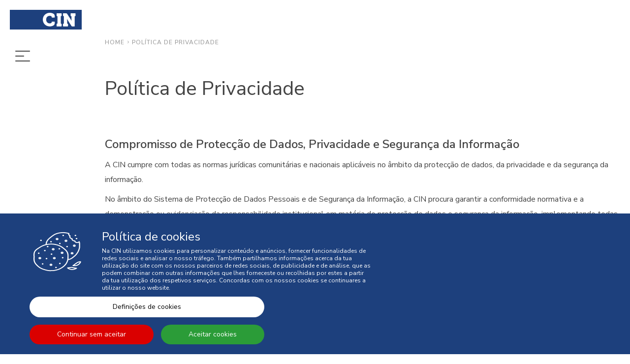

--- FILE ---
content_type: text/html; charset=UTF-8
request_url: https://cin.com/artilin/pt/politica-de-privacidade
body_size: 15080
content:
<!DOCTYPE html>
<!--[if IE 8]><html class="no-js lt-ie9" lang="pt"><![endif]--><!--[if gt IE 8]><!--><html class="no-js" lang="pt"><!--<![endif]-->
<head>
<meta http-equiv="X-UA-Compatible" content="IE=Edge,chrome=1">
<meta name="robots" content="index, follow">
<meta name="googlebot" content="index, follow">
<meta charset="utf-8">
<meta name="viewport" content="width=device-width, initial-scale=1,maximum-scale=5">
<meta name="theme-color" content="#272727">
<meta name="msapplication-navbutton-color" content="#272727">
<meta name="apple-mobile-web-app-capable" content="yes">
<meta name="apple-mobile-web-app-status-bar-style" content="black-translucent">
<meta name="facebook-domain-verification" content="lgwtffoimyd71msicmndmwwskbgqky" />
<meta name="google-site-verification" content="phEoHBn8yaCzleTHqzDIkRsDYqf66yd_EmPZf_-lFE8" />
 
<link rel="icon" type="image/x-icon" href="https://cin.com/artilin/layouts/StoreLayout/images/favicons/artilin/favicon.ico" />
<link rel="icon" type="image/jpg" href="https://cin.com/artilin/layouts/StoreLayout/images/favicons/artilin/favicon-32.jpg" />
<link rel="apple-touch-icon-precomposed" type="image/jpg" href="https://cin.com/artilin/layouts/StoreLayout/images/favicons/artilin/favicon-57.jpg" />
<link rel="apple-touch-icon-precomposed" type="image/jpg" sizes="72x72" href="https://cin.com/artilin/layouts/StoreLayout/images/favicons/artilin/favicon-72.jpg" />
<link rel="apple-touch-icon-precomposed" type="image/jpg" sizes="114x114" href="https://cin.com/artilin/layouts/StoreLayout/images/favicons/artilin/favicon-114.jpg" />
<link rel="apple-touch-icon-precomposed" type="image/jpg" sizes="144x144" href="https://cin.com/artilin/layouts/StoreLayout/images/favicons/artilin/favicon-144.jpg" />
<title>CIN | Corporativo - Política de Privacidade</title><meta property="og:url" content="https://cin.com/artilin/pt/politica-de-privacidade" > <meta property="og:type" content="website" > <meta property="og:locale" content="pt_EC" > <meta property="og:site_name" content="Cin Artilin" > <link rel="canonical" href="https://cin.com/artilin/pt/politica-de-privacidade"><link rel="alternate" href="https://cin.com/artilin/" hreflang="x-default"><link rel="alternate" href="https://cin.com/artilin/en/politica-de-privacidade" hreflang="en"><link rel="alternate" href="https://cin.com/artilin/pt/politica-de-privacidade" hreflang="pt"><link rel="alternate" href="https://cin.com/artilin/fr/politica-de-privacidade" hreflang="fr"><script src="https://www.google.com/recaptcha/api.js"></script><script> var dataLayer = dataLayer || [];  dataLayer.push({"page":{"type":"","URL":"https:\/\/cin.com\/artilin\/pt\/politica-de-privacidade","device":"Desktop","language":"pt","error":"","testVariable":"","environment":"production"}}); </script><script> var dataLayer = dataLayer || [];  dataLayer.push({"user":{"id":"","loginStatus":"Not Logged","clientType":"","firstOrder":"Yes"}}); </script><link rel="stylesheet" type="text/css" href="https://cin.com/artilin/resources/cache/minified/css/header.css?hash=9b8443431fc62c76adf7fcd855dd6e97e13baced">
<link rel="stylesheet" type="text/css" href="https://cin.com/artilin/resources/cache/minified/css/5347cdd5-cd46-4e3f-8ddb-dbfc80e5d2bd_header.css?hash=0c9ee3753ebf6da7575385766a79d115223f1007">
<link rel="stylesheet" type="text/css" href="https://cin.com/artilin/layouts/StoreLayout/css/main.css?time=20260117">
<link rel="stylesheet" type="text/css" href="https://cin.com/artilin/layouts/StoreLayout/css/layout-fonts.min.css?v=b03805550a4d50884799fc543b0f0706">
<script src="https://cin.com/artilin/resources/cache/minified/js/header.js?hash=cacf26dad5419d1ce03dc718ae298b00fe5ef702"></script>
<script type="text/javascript">
    var dataLayer = dataLayer || [];
    if( typeof window.ecommerceDataLayer !== 'undefined'){
        window.ecommerceDataLayer.forEach(function(obj) {
            if( obj.constructor === Array ){
                obj.forEach(function( o ){
                    dataLayer.push(o);
                });
            }else{
                dataLayer.push(obj);
            }
        });
    }
</script>
                <!-- Google Tag Manager -->
                    <script>(function(w,d,s,l,i){w[l]=w[l]||[];w[l].push({'gtm.start':
                    new Date().getTime(),event:'gtm.js'});var f=d.getElementsByTagName(s)[0],
                    j=d.createElement(s),dl=l!='dataLayer'?'&l='+l:'';j.async=true;j.src=
                    'https://www.googletagmanager.com/gtm.js?id='+i+dl+ '';f.parentNode.insertBefore(j,f);
                    })(window,document,'script','dataLayer', 'GTM-W8FS3NW');</script>
                <!-- End Google Tag Manager -->
            </head>
<body class="not-logged  politica-de-privacidade" >
<a href="#main-content" class="skip-to-main-content-link">LANG_PROJECT_SKIP_TO_MAIN_CONTENT</a>
<script defer src="https://cin.com/artilin/resources/cache/minified/js/footer.js?hash=113db9104c9081d40254fe62cbf17295cab1edb0"></script>

<script>

    var success_display_config = {"closeButton":false,"debug":false,"newestOnTop":true,"progressBar":false,"positionClass":"toast-top-full-width toast-container-top-center col-xs-11 col-sm-8 col-md-7 col-lg-12","preventDuplicates":true,"onclick":null,"showDuration":"0","hideDuration":"1000","timeOut":"10000","extendedTimeOut":"1000","showEasing":"swing","hideEasing":"linear","showMethod":"fadeIn","hideMethod":"fadeOut"};
    var error_display_config = {"closeButton":false,"debug":false,"newestOnTop":true,"progressBar":false,"positionClass":"toast-top-full-width toast-container-top-center col-xs-11 col-sm-8 col-md-7 col-lg-12","preventDuplicates":true,"onclick":null,"showDuration":"0","hideDuration":"1000","timeOut":"10000","extendedTimeOut":"1000","showEasing":"swing","hideEasing":"linear","showMethod":"fadeIn","hideMethod":"fadeOut"};
    var warning_display_config = {"closeButton":false,"debug":false,"newestOnTop":true,"progressBar":false,"positionClass":"toast-top-full-width toast-container-top-center col-xs-11 col-sm-8 col-md-7 col-lg-12","preventDuplicates":true,"onclick":null,"showDuration":"0","hideDuration":"1000","timeOut":"10000","extendedTimeOut":"1000","showEasing":"swing","hideEasing":"linear","showMethod":"fadeIn","hideMethod":"fadeOut"};
    var notice_display_config = {"closeButton":false,"debug":false,"newestOnTop":true,"progressBar":false,"positionClass":"toast-top-full-width toast-container-top-center col-xs-11 col-sm-8 col-md-7 col-lg-12","preventDuplicates":true,"onclick":null,"showDuration":"0","hideDuration":"1000","timeOut":"10000","extendedTimeOut":"1000","showEasing":"swing","hideEasing":"linear","showMethod":"fadeIn","hideMethod":"fadeOut"};

    // When the DOM is ready...
    $(document).ready(function () {

        // Initialization of Beevo Currency
        window.BeevoCurrency = new BeevoCurrency({"currency_id":"13f3c929df2258b70f3027eb2fec2246","name":"Euro","code":"EUR","currency_numeric_code":"978","convert_rate":1,"decimal_char":2,"thousand_char":2,"symbol":"\u20ac","n_decimal_places":2,"currency_positive_style":"{number}{symbol}","currency_negative_style":"{sign}{number} {symbol}","default":1,"created_at":"2015-09-02 15:07:39","created_by":"13","updated_at":"2018-12-27 17:02:54","updated_by":"364246a9f0b2d2c1cf4d4d292a66885d","status":1},false, {"currency_id":"13f3c929df2258b70f3027eb2fec2246","name":"Euro","code":"EUR","currency_numeric_code":"978","convert_rate":1,"decimal_char":2,"thousand_char":2,"symbol":"\u20ac","n_decimal_places":2,"currency_positive_style":"{number}{symbol}","currency_negative_style":"{sign}{number} {symbol}","default":1,"created_at":"2015-09-02 15:07:39","created_by":"13","updated_at":"2018-12-27 17:02:54","updated_by":"364246a9f0b2d2c1cf4d4d292a66885d","status":1});

        // Initialization of HTML Elements Helper
        window.BeevoElement = new BeevoElement();

        /**
         * END: FRAMEWORK_FRONT_END
         */

        // Beevo backwards compatible behaviour
        // --------------
        Beevo.version = '3.0.0';

        Beevo.translations = (typeof b_transl !== "undefined") ? b_transl : {};

        // Initialize PageManager
        PageManager.init();

        $.when(Beevo._page_manager_deferred.promise()).done(function () {

            // Actions to be executed when the page is fully loaded
            PageManager.eventbus.listen("Beevo_afterLoadWidgets", function () {

                // TODO change this latter, the confirm dialog should not be enabled only after all widgets are loaded,
                // TODO it should be enabled after each widget
                PageManager.enableConfirmDialog();

                // Toast flash messages
                var messages = {"success":[],"error":[],"warning":[],"notice":[]} ||
                [];

                $.each(messages, function (key, value) {
                    if(_.isEmpty(value)) return;

                    $.each(value, function (key2, value2) {
                        Beevo.addFlash(value2, key);
                    });

                    // Register single and double click handler
                    $.fn.single_double_click = function (single_click_callback, double_click_callback, timeout) {
                        return this.each(function () {
                            var clicks = 0, self = this;

                            $(this).click(function (event) {
                                clicks++;

                                if(clicks == 1) {

                                    setTimeout(function () {

                                        if(clicks == 1) {
                                            single_click_callback.call(self, event);
                                        }
                                        else {
                                            double_click_callback.call(self, event);
                                        }
                                        clicks = 0;

                                    }, timeout || 300);
                                }
                            });
                        });
                    };
                });
            });

            // Actions to be executed before loading the widgets
            PageManager.eventbus.listen("Beevo_beforeLoadWidgets", function () {

                // Initialize confirmation dialog
                $("#confirm-dialog").dialog({autoOpen: false, modal: true});

                // Initialize alert dialog TODO check this latter
                $("#alert-dialog").dialog({
                    autoOpen: false,
                    modal: true,
                    buttons: {
                        Ok: function () {
                            $(this).dialog("close");
                            PageManager.eventbus.broadcast(this, "AlertOK");
                        }
                    }
                });
            });

            // Set PageManager widgets
            PageManager.widgets =
            {"breadcrumb":{"672eaef7-4229-4d1c-9215-6f4aa2dec654":{"allowed":true,"version":"latest","widget_namespace":"BreadCrumbs","widget_slug":"breadcrumbs","widget_instance_id":"672eaef7-4229-4d1c-9215-6f4aa2dec654","parent_widget_instance_id":null,"app_slug":"pages","app_namespace":"PageManagement","load":0,"priority":5,"no_load_group":true,"not_load":false,"not_load_configs":[],"format":"html","widget_params":{"show_go_back":"0","use_language_segment_if_present":"1","label_for_invalid_segment":""},"animation":{"animation":"","duration":"","delay":""}}},"external-footer":{"2305aaed-48b9-44ea-b095-741f81ac0f85":{"allowed":true,"version":"latest","widget_namespace":"MenuList","widget_slug":"menu-list","widget_instance_id":"2305aaed-48b9-44ea-b095-741f81ac0f85","parent_widget_instance_id":"72a72cc1-c84d-43bc-b9d2-d561412efa9e","app_slug":"seo-manager","app_namespace":"SEOManager","load":1,"priority":5,"no_load_group":true,"not_load":true,"not_load_configs":{"click":"","mouseover":".scrolling .main-content-wrapper, .scrolling .main-container","view":"footer"},"format":"volt","widget_params":{"menu_id":"1de916de-42f6-4b85-ae22-4856c2b70946","classNavbarHeader":"","menuHorizontal":"0","titleActive":"0","titleUrl":"","titleText":"","inherit_uri":"","show_not_allowed":"0","max_level":"","use_current_menu_as_back_title":"0","set_conf_trigger_plugin_namespace":"","config_json":"{\"lvl_1\":{\"linkCss\":\"\",\"personalize\":true,\"linkCssAction\":\"\",\"linkClass\":\"\",\"liCss\":\"width-auto pull-left\",\"liCssAction\":\"\",\"liClass\":\"\",\"iconClass\":\"\",\"iconClassAction\":\"\",\"iconSize\":\"\",\"iconPossition\":\"left\",\"ulCss\":\"\",\"ulClass\":\"\",\"ulClass_ul\":\"\",\"ulClass_html\":\"\",\"widget_link\":\"0\",\"widget_ulLink\":\"0\"},\"lvl_title\":{\"linkCss\":\"\",\"personalize\":true,\"linkCssAction\":\"\",\"linkClass\":\"\",\"liCss\":\"\",\"liCssAction\":\"\",\"liClass\":\"\",\"iconClass\":\"\",\"iconClassAction\":\"\",\"iconSize\":\"\",\"iconPossition\":\"left\",\"ulCss\":\"\",\"ulClass\":\"\"}}"},"animation":{"animation":"","duration":"","delay":""}},"8d9ffe74-9822-4d62-b064-027a605dbaaa":{"allowed":true,"version":"latest","widget_namespace":"MenuList","widget_slug":"menu-list","widget_instance_id":"8d9ffe74-9822-4d62-b064-027a605dbaaa","parent_widget_instance_id":"72a72cc1-c84d-43bc-b9d2-d561412efa9e","app_slug":"seo-manager","app_namespace":"SEOManager","load":1,"priority":5,"no_load_group":true,"not_load":true,"not_load_configs":{"click":"","mouseover":".scrolling .main-content-wrapper, .scrolling .main-container","view":"footer"},"format":"volt","widget_params":{"menu_id":"6eec6cad-beb2-4cab-aa7d-60bb9482ad09","classNavbarHeader":"","menuHorizontal":"0","titleActive":"0","titleUrl":"","titleText":"","inherit_uri":"","show_not_allowed":"0","max_level":"","use_current_menu_as_back_title":"0","set_conf_trigger_plugin_namespace":"","config_json":"{\"lvl_1\":{\"linkCss\":\"\",\"personalize\":true,\"linkCssAction\":\"\",\"linkClass\":\"\",\"liCss\":\"width-auto pull-left\",\"liCssAction\":\"\",\"liClass\":\"\",\"iconClass\":\"\",\"iconClassAction\":\"\",\"iconSize\":\"\",\"iconPossition\":\"left\",\"ulCss\":\"\",\"ulClass\":\"\",\"ulClass_ul\":\"\",\"ulClass_html\":\"\",\"widget_link\":\"0\",\"widget_ulLink\":\"0\"}}"},"animation":{"animation":"","duration":"","delay":""}},"62acaf54-10ee-4d58-bb7d-d904103bf5cf":{"allowed":true,"version":"latest","widget_namespace":"Copyrights","widget_slug":"copyrights","widget_instance_id":"62acaf54-10ee-4d58-bb7d-d904103bf5cf","parent_widget_instance_id":null,"app_slug":"htmlpieces","app_namespace":"HTMLPieces","load":1,"priority":5,"no_load_group":true,"not_load":true,"not_load_configs":{"click":"","mouseover":".scrolling .main-content-wrapper, .scrolling .main-container","view":"footer"},"format":"volt","widget_params":{"auto_year":"1","copyrights_description_1":"\u00a9","copyrights_description_2":"CIN, S.A.","container_classes":"flex-container no-padding row-left"},"animation":{"animation":"","duration":"","delay":""}},"72a72cc1-c84d-43bc-b9d2-d561412efa9e":{"allowed":true,"version":"latest","widget_namespace":"Tiles","widget_slug":"tiles","widget_instance_id":"72a72cc1-c84d-43bc-b9d2-d561412efa9e","parent_widget_instance_id":null,"app_slug":"pages","app_namespace":"PageManagement","load":0,"priority":5,"no_load_group":true,"not_load":false,"not_load_configs":[],"format":"volt","widget_params":[],"animation":{"animation":"","duration":"","delay":""}},"bde8b836-7d75-4595-9b2c-ac2e8b0d9f30":{"allowed":true,"version":"latest","widget_namespace":"CookieBot","widget_slug":"cookiebot","widget_instance_id":"bde8b836-7d75-4595-9b2c-ac2e8b0d9f30","parent_widget_instance_id":null,"app_slug":"pages","app_namespace":"PageManagement","load":0,"priority":1,"no_load_group":false,"not_load":false,"not_load_configs":{"click":"","mouseover":"","view":""},"format":"volt","widget_params":[],"animation":{"animation":"","duration":"","delay":""}}},"footer-bottom":{"120":{"allowed":true,"version":"latest","widget_namespace":"GoTopBottom","widget_slug":"go-top-bottom","widget_instance_id":"120","parent_widget_instance_id":null,"app_slug":"htmlpieces","app_namespace":"HTMLPieces","load":0,"priority":5,"no_load_group":true,"not_load":false,"not_load_configs":[],"format":"volt","widget_params":{"type":"top","has_icon":"true","icon_css":"fa-long-arrow-up","has_text":"true","text":"","js_speed_animation":"800"},"animation":{"animation":"","duration":"","delay":""}}},"footer-middle":{"58":{"allowed":true,"version":"latest","widget_namespace":"MenuList","widget_slug":"menu-list","widget_instance_id":"58","parent_widget_instance_id":"b01d4dc7-006a-4c62-9273-11feea1457fe","app_slug":"seo-manager","app_namespace":"SEOManager","load":1,"priority":5,"no_load_group":true,"not_load":true,"not_load_configs":{"click":"","mouseover":".scrolling .main-content-wrapper, .scrolling .main-container","view":"footer"},"format":"volt","widget_params":{"menu_id":"c0528a29-eab2-4b42-b5a6-b9dc557b0187","classNavbarHeader":"","menuHorizontal":"0","titleActive":"0","titleUrl":"","titleText":"","inherit_uri":"","show_not_allowed":"0","max_level":"","use_current_menu_as_back_title":"0","set_conf_trigger_plugin_namespace":"","config_json":"{\"34\":{\"linkCss\":\"\",\"personalize\":false,\"linkCssAction\":\"\",\"linkClass\":\"\",\"liCss\":\"\",\"liCssAction\":\"\",\"liClass\":\"\",\"iconClass\":\"\",\"iconClassAction\":\"\",\"iconSize\":\"\",\"iconPossition\":\"left\",\"ulCss\":\"\",\"ulClass\":\"\"},\"35\":{\"linkCss\":\"\",\"personalize\":false,\"linkCssAction\":\"\",\"linkClass\":\"\",\"liCss\":\"\",\"liCssAction\":\"\",\"liClass\":\"\",\"iconClass\":\"\",\"iconClassAction\":\"\",\"iconSize\":\"\",\"iconPossition\":\"left\",\"ulCss\":\"\",\"ulClass\":\"\"},\"36\":{\"linkCss\":\"\",\"personalize\":false,\"linkCssAction\":\"\",\"linkClass\":\"\",\"liCss\":\"\",\"liCssAction\":\"\",\"liClass\":\"\",\"iconClass\":\"\",\"iconClassAction\":\"\",\"iconSize\":\"\",\"iconPossition\":\"left\",\"ulCss\":\"\",\"ulClass\":\"\",\"transitionFunction\":\"linear\",\"transitionTime\":\"1000\",\"openTo\":\"right\",\"openSlide\":\"2\",\"target\":\"_self\",\"changeStyle\":\"actionHover\"},\"38\":{\"linkCss\":\"\",\"personalize\":false,\"linkCssAction\":\"\",\"linkClass\":\"\",\"liCss\":\"\",\"liCssAction\":\"\",\"liClass\":\"\",\"iconClass\":\"\",\"iconClassAction\":\"\",\"iconSize\":\"\",\"iconPossition\":\"left\",\"ulCss\":\"\",\"ulClass\":\"\",\"transitionFunction\":\"linear\",\"transitionTime\":\"1000\",\"openTo\":\"right\",\"openSlide\":\"2\",\"target\":\"_self\",\"changeStyle\":\"actionHover\"},\"39\":{\"linkCss\":\"\",\"personalize\":false,\"linkCssAction\":\"\",\"linkClass\":\"\",\"liCss\":\"\",\"liCssAction\":\"\",\"liClass\":\"\",\"iconClass\":\"\",\"iconClassAction\":\"\",\"iconSize\":\"\",\"iconPossition\":\"left\",\"ulCss\":\"\",\"ulClass\":\"\"},\"40\":{\"linkCss\":\"\",\"personalize\":false,\"linkCssAction\":\"\",\"linkClass\":\"\",\"liCss\":\"\",\"liCssAction\":\"\",\"liClass\":\"\",\"iconClass\":\"\",\"iconClassAction\":\"\",\"iconSize\":\"\",\"iconPossition\":\"left\",\"ulCss\":\"\",\"ulClass\":\"\"},\"41\":{\"linkCss\":\"\",\"personalize\":false,\"linkCssAction\":\"\",\"linkClass\":\"\",\"liCss\":\"\",\"liCssAction\":\"\",\"liClass\":\"\",\"iconClass\":\"\",\"iconClassAction\":\"\",\"iconSize\":\"\",\"iconPossition\":\"left\",\"ulCss\":\"\",\"ulClass\":\"\"},\"48\":{\"linkCss\":\"\",\"personalize\":false,\"linkCssAction\":\"\",\"linkClass\":\"\",\"liCss\":\"\",\"liCssAction\":\"\",\"liClass\":\"\",\"iconClass\":\"\",\"iconClassAction\":\"\",\"iconSize\":\"\",\"iconPossition\":\"left\",\"ulCss\":\"\",\"ulClass\":\"\"},\"49\":{\"linkCss\":\"\",\"personalize\":false,\"linkCssAction\":\"\",\"linkClass\":\"\",\"liCss\":\"\",\"liCssAction\":\"\",\"liClass\":\"\",\"iconClass\":\"\",\"iconClassAction\":\"\",\"iconSize\":\"\",\"iconPossition\":\"left\",\"ulCss\":\"\",\"ulClass\":\"\"},\"50\":{\"linkCss\":\"\",\"personalize\":false,\"linkCssAction\":\"\",\"linkClass\":\"\",\"liCss\":\"\",\"liCssAction\":\"\",\"liClass\":\"\",\"iconClass\":\"\",\"iconClassAction\":\"\",\"iconSize\":\"\",\"iconPossition\":\"left\",\"ulCss\":\"\",\"ulClass\":\"\"},\"51\":{\"linkCss\":\"\",\"personalize\":false,\"linkCssAction\":\"\",\"linkClass\":\"\",\"liCss\":\"\",\"liCssAction\":\"\",\"liClass\":\"\",\"iconClass\":\"\",\"iconClassAction\":\"\",\"iconSize\":\"\",\"iconPossition\":\"left\",\"ulCss\":\"\",\"ulClass\":\"\"},\"52\":{\"linkCss\":\"\",\"personalize\":false,\"linkCssAction\":\"\",\"linkClass\":\"\",\"liCss\":\"\",\"liCssAction\":\"\",\"liClass\":\"\",\"iconClass\":\"\",\"iconClassAction\":\"\",\"iconSize\":\"\",\"iconPossition\":\"left\",\"ulCss\":\"\",\"ulClass\":\"\"},\"67\":{\"linkCss\":\"\",\"personalize\":false,\"linkCssAction\":\"\",\"linkClass\":\"\",\"liCss\":\"\",\"liCssAction\":\"\",\"liClass\":\"\",\"iconClass\":\"\",\"iconClassAction\":\"\",\"iconSize\":\"\",\"iconPossition\":\"left\",\"ulCss\":\"\",\"ulClass\":\"\",\"ulClass_ul\":\"\",\"ulClass_html\":\"\",\"widget_link\":\"0\",\"\":\"\"},\"87\":{\"linkCss\":\"\",\"personalize\":false,\"linkCssAction\":\"\",\"linkClass\":\"\",\"liCss\":\"\",\"liCssAction\":\"\",\"liClass\":\"\",\"iconClass\":\"\",\"iconClassAction\":\"\",\"iconSize\":\"\",\"iconPossition\":\"left\",\"ulCss\":\"\",\"ulClass\":\"\",\"ulClass_ul\":\"\",\"ulClass_html\":\"\",\"widget_link\":\"0\",\"\":\"\"},\"88\":{\"linkCss\":\"\",\"personalize\":false,\"linkCssAction\":\"\",\"linkClass\":\"\",\"liCss\":\"\",\"liCssAction\":\"\",\"liClass\":\"\",\"iconClass\":\"\",\"iconClassAction\":\"\",\"iconSize\":\"\",\"iconPossition\":\"left\",\"ulCss\":\"\",\"ulClass\":\"\",\"ulClass_ul\":\"\",\"ulClass_html\":\"\",\"widget_link\":\"0\",\"\":\"\"},\"89\":{\"linkCss\":\"\",\"personalize\":false,\"linkCssAction\":\"\",\"linkClass\":\"\",\"liCss\":\"\",\"liCssAction\":\"\",\"liClass\":\"\",\"iconClass\":\"\",\"iconClassAction\":\"\",\"iconSize\":\"\",\"iconPossition\":\"left\",\"ulCss\":\"\",\"ulClass\":\"\",\"ulClass_ul\":\"\",\"ulClass_html\":\"\",\"widget_link\":\"0\",\"\":\"\"},\"93\":{\"linkCss\":\"\",\"personalize\":false,\"linkCssAction\":\"\",\"linkClass\":\"\",\"liCss\":\"\",\"liCssAction\":\"\",\"liClass\":\"\",\"iconClass\":\"\",\"iconClassAction\":\"\",\"iconSize\":\"\",\"iconPossition\":\"left\",\"ulCss\":\"\",\"ulClass\":\"\"},\"lvl_title\":{\"linkCss\":\"\",\"linkCssAction\":\"\",\"linkClass\":\"\",\"liCss\":\"\",\"liCssAction\":\"\",\"liClass\":\"\",\"iconClass\":\"\",\"iconClassAction\":\"\",\"iconSize\":\"\",\"iconPossition\":\"left\",\"ulCss\":\"\",\"ulClass\":\"no-margin no-padding\",\"\":\"\"},\"lvl_1\":{\"linkCss\":\"\",\"linkCssAction\":\"\",\"linkClass\":\"menu-link\",\"liCss\":\"\",\"liCssAction\":\"\",\"liClass\":\"\",\"iconClass\":\"\",\"iconClassAction\":\"\",\"iconSize\":\"\",\"iconPossition\":\"left\",\"ulCss\":\"\",\"ulClass\":\"\",\"ulClass_ul\":\"\",\"ulClass_html\":\"\",\"widget_link\":\"0\",\"\":\"\",\"widget_ulLink\":\"\"},\"lvl_2\":{\"linkCss\":\"\",\"linkCssAction\":\"\",\"linkClass\":\"\",\"liCss\":\"\",\"liCssAction\":\"\",\"liClass\":\"\",\"iconClass\":\"\",\"iconClassAction\":\"\",\"iconSize\":\"\",\"iconPossition\":\"left\",\"ulCss\":\"\",\"ulClass\":\"\",\"transitionFunction\":\"linear\",\"transitionTime\":\"1000\",\"openTo\":\"right\",\"openSlide\":\"2\",\"target\":\"_self\",\"changeStyle\":\"actionHover\"},\"lvl_3\":{\"linkCss\":\"\",\"linkCssAction\":\"\",\"linkClass\":\"\",\"liCss\":\"\",\"liCssAction\":\"\",\"liClass\":\"\",\"iconClass\":\"\",\"iconClassAction\":\"\",\"iconSize\":\"\",\"iconPossition\":\"left\",\"ulCss\":\"\",\"ulClass\":\"\"},\"lvl_back\":{\"linkCss\":\"\",\"linkCssAction\":\"\",\"linkClass\":\"\",\"liCss\":\"\",\"liCssAction\":\"\",\"liClass\":\"\",\"iconClass\":\"\",\"iconClassAction\":\"\",\"iconSize\":\"\",\"iconPossition\":\"left\",\"\":\"\"}}"},"animation":{"animation":"","duration":"","delay":""}},"59":{"allowed":true,"version":"latest","widget_namespace":"MenuList","widget_slug":"menu-list","widget_instance_id":"59","parent_widget_instance_id":"b01d4dc7-006a-4c62-9273-11feea1457fe","app_slug":"seo-manager","app_namespace":"SEOManager","load":1,"priority":5,"no_load_group":true,"not_load":true,"not_load_configs":{"click":"","mouseover":".scrolling .main-content-wrapper, .scrolling .main-container","view":"footer"},"format":"volt","widget_params":{"menu_id":"3bbdc5d9-3388-4d38-9cd4-69ade313bf56","classNavbarHeader":"","menuHorizontal":"0","titleActive":"0","titleUrl":"","titleText":"","inherit_uri":"","show_not_allowed":"0","max_level":"","use_current_menu_as_back_title":"0","set_conf_trigger_plugin_namespace":"","config_json":"{}"},"animation":{"animation":"","duration":"","delay":""}},"b01d4dc7-006a-4c62-9273-11feea1457fe":{"allowed":true,"version":"latest","widget_namespace":"Tiles","widget_slug":"tiles","widget_instance_id":"b01d4dc7-006a-4c62-9273-11feea1457fe","parent_widget_instance_id":null,"app_slug":"pages","app_namespace":"PageManagement","load":0,"priority":5,"no_load_group":true,"not_load":false,"not_load_configs":[],"format":"volt","widget_params":[],"animation":{"animation":"","duration":"","delay":""}}},"header-top":{"898b60c3-e31b-401d-83a5-8932323fc726":{"allowed":true,"version":"latest","widget_namespace":"CustomHTML","widget_slug":"custom-html","widget_instance_id":"898b60c3-e31b-401d-83a5-8932323fc726","parent_widget_instance_id":null,"app_slug":"htmlpieces","app_namespace":"HTMLPieces","load":0,"priority":1,"no_load_group":false,"not_load":false,"not_load_configs":[],"format":"html","widget_params":{"render_editor":"1"},"animation":{"animation":"","duration":"","delay":""}}},"section-1":{"9117920d-05c3-4c35-85be-880b8efe0801":{"allowed":true,"version":"latest","widget_namespace":"BlogItem","widget_slug":"blog-item","widget_instance_id":"9117920d-05c3-4c35-85be-880b8efe0801","parent_widget_instance_id":null,"app_slug":"blog","app_namespace":"Blog","load":0,"priority":5,"no_load_group":true,"not_load":false,"not_load_configs":[],"format":"volt","widget_params":{"show_image":"0","image_with_link":"0","item_padding":"no-padding","show_title":"1","title_with_link":"0","title_header":"1","show_date":"0","show_reading_time":"0","show_author":"0","show_intro":"0","intro_limit":"","intro_with_link":"0","show_content":"1","show_read_more_link":"0","item_read_more":"","category_header":"1","find_related":"0","find_related_limit":"5","show_blog_link":"0","show_category_link":"0","show_category_name":"0","blog_id":"69","template_item_key":"","template_item_related_key":"","show_pagination":"0","pagination_order":"3","pagination_position":"2","previous_btn_icon_class":"fa fa-arrow-left","previous_btn_color":"btn-default","next_btn_icon_class":"fa fa-arrow-right","next_btn_color":"btn-default"},"animation":{"animation":"","duration":"","delay":""}}},"side-menu-center":{"5836b050-6f69-4885-aa2a-039973e5bddc":{"allowed":true,"version":"latest","widget_namespace":"ChangeWebsiteLanguage","widget_slug":"change-website-language","widget_instance_id":"5836b050-6f69-4885-aa2a-039973e5bddc","parent_widget_instance_id":null,"app_slug":"language","app_namespace":"LanguageManagement","load":1,"priority":5,"no_load_group":true,"not_load":true,"not_load_configs":{"click":".navbar-toggle, .js-menu-side","mouseover":".header-container, .navbar-toggle--menu","view":""},"format":"pug","widget_params":{"language_info":"slug","layout_aux":"no_flags"},"animation":{"animation":"","duration":"","delay":""}},"f1dfc5ca-6b0f-4e5f-8f97-6d288907e5bb":{"allowed":true,"version":"latest","widget_namespace":"MenuTemplate","widget_slug":"menu-template","widget_instance_id":"f1dfc5ca-6b0f-4e5f-8f97-6d288907e5bb","parent_widget_instance_id":null,"app_slug":"seo-manager","app_namespace":"SEOManager","load":1,"priority":1,"no_load_group":true,"not_load":true,"not_load_configs":{"click":".navbar-toggle, .js-menu-side","mouseover":".header-container, .navbar-toggle--menu","view":""},"format":"html","widget_params":{"menu_id":"c8760116-b298-476f-8e5c-56b6ee10c579","inherit_uri":"","show_not_allowed":"0","max_level":"","vitrine_datasource_template":"cin-menu-topo-lateral","load-images":"true"},"animation":{"animation":"","duration":"","delay":""}}},"side-menu-right":{"db8138d7-b9ab-4f1f-8081-7e4425b334da":{"allowed":true,"version":"latest","widget_namespace":"BannerSingle","widget_slug":"banner-single","widget_instance_id":"db8138d7-b9ab-4f1f-8081-7e4425b334da","parent_widget_instance_id":null,"app_slug":"beevo-banners","app_namespace":"Banners","load":1,"priority":5,"no_load_group":true,"not_load":true,"not_load_configs":{"click":".navbar-toggle, .js-menu-side","mouseover":".header-container, .navbar-toggle--menu","view":""},"format":"volt","widget_params":{"banner_id":"6a9ea294-0d23-4728-af85-26e1ab805da9","default_banner_id":"","filter":""},"animation":{"animation":"","duration":"","delay":""}},"c251c10a-90e5-403e-80ef-1495c619169b":{"allowed":true,"version":"latest","widget_namespace":"BannerSingle","widget_slug":"banner-single","widget_instance_id":"c251c10a-90e5-403e-80ef-1495c619169b","parent_widget_instance_id":null,"app_slug":"beevo-banners","app_namespace":"Banners","load":1,"priority":5,"no_load_group":true,"not_load":true,"not_load_configs":{"click":".navbar-toggle, .js-menu-side","mouseover":".header-container, .navbar-toggle--menu","view":""},"format":"volt","widget_params":{"banner_id":"a35e1273-8a1f-4b54-b61a-5e3aeeabc9b1","default_banner_id":"","filter":""},"animation":{"animation":"","duration":"","delay":""}},"70162313-3701-42ec-a6f3-45bd7cb0bf99":{"allowed":true,"version":"latest","widget_namespace":"BannerSingle","widget_slug":"banner-single","widget_instance_id":"70162313-3701-42ec-a6f3-45bd7cb0bf99","parent_widget_instance_id":null,"app_slug":"beevo-banners","app_namespace":"Banners","load":1,"priority":5,"no_load_group":true,"not_load":true,"not_load_configs":{"click":".navbar-toggle, .js-menu-side","mouseover":".header-container, .navbar-toggle--menu","view":""},"format":"volt","widget_params":{"banner_id":"3c20964a-f8c5-454e-8e0f-7540e6dbc407","default_banner_id":"","filter":""},"animation":{"animation":"","duration":"","delay":""}}}} ;

            // Set PageManager uri params
            PageManager.uri_params = [] ;

            // Set PageManager decoded params in the form $key => {value:$value, segment:segment}
            PageManager.initial_params.decoded_params = [{"page_id":"5347cdd5-cd46-4e3f-8ddb-dbfc80e5d2bd","segment":"politica-de-privacidade"}] ;
            PageManager.decoded_params = PageManager.initial_params.decoded_params;

            // Set language, base uri and static url
            PageManager.baseUri = "//cin.com/artilin/pt/";

            PageManager.staticUrl = "https://cin.com/artilin/";

                        PageManager.optional_properties = {};

            PageManager.assetUrl = "https://cin.com/artilin/layouts/StoreLayout/";

            PageManager.resourceUrl = "https://cin.com/artilin/resources/";

            PageManager.adminBaseUri = "https://cin.com/artilin/admin/";

            // Set PageManager page data - page id and language id
            PageManager.shared_data["beevo"] = {
                page: "5347cdd5-cd46-4e3f-8ddb-dbfc80e5d2bd",
                language: "2",
                language_slug: "pt",
                layout: "4",
                page_title: "CIN | Corporativo - Pol\u00edtica de Privacidade"            };

            // Include page data into PageManager
            PageManager.page_id = PageManager.shared_data["beevo"]["page"];
            PageManager.layout_id = PageManager.shared_data["beevo"]["layout"];
            PageManager.language_id = PageManager.shared_data["beevo"]["language"];
            PageManager.language_slug = PageManager.shared_data["beevo"]["language_slug"];

            
            PageManager.hash_params =  [] ;

            // Trigger widget loading
            PageManager.loadWidgets();

            /**
             * TODO: Refactor
             */
            window.adminRoutes = [];

        });
    });
</script>
<script defer src="https://cin.com/artilin/resources/cache/minified/js/modules.js?hash=9fb224711d97b539ab8bfc83db946eac51614095"></script>
<script defer src="https://cin.com/artilin/resources/cache/minified/js/5347cdd5-cd46-4e3f-8ddb-dbfc80e5d2bd_footer.js?hash=086d9f6e8f170e438533a9703bbdf2c4f04a3afd"></script>
<script defer src="https://cin.com/artilin/resources/cache/minified/lang/pt-pt/p_5347cdd5-cd46-4e3f-8ddb-dbfc80e5d2bd_l_2.js?hash=1764676126"></script>
<script defer src="https://cin.com/artilin/layouts/StoreLayout/js/layout.min.js?v=53ec8ec77c2db2f7d8f466aa3402f217"></script>
	<!-- Google Tag Manager (noscript) -->
	<noscript><iframe src="https://www.googletagmanager.com/ns.html?id=GTM-W8FS3NW"
	height="0" width="0" style="display:none;visibility:hidden"></iframe></noscript>
	<!-- End Google Tag Manager (noscript) -->
	    <header class="col-xs-12 col-md-2 header-box no-hr-padding  portal_type_artilin  page_id_5347cdd5-cd46-4e3f-8ddb-dbfc80e5d2bd">
        <div class="header-container">
            <div class="header pp">
                                                    <div class="container">
                        <div class="header-top">
                            <div class="logo flex-item col-xs-12 no-hr-padding">
                                                                    <a href="https://cin.com/artilin/pt">
                                                                <img class="img-responsive logo-img logo-Artilin"  src="https://cin.com/artilin/layouts/StoreLayout/images/logo-artilin.svg" alt="Artilin" width="186" height="80" />
                                </a>
                            </div>
                                                            <div class="navbar-toggle-menus col-xs-12 no-padding">
                                    <button type="button" class="navbar-toggle navbar-toggle--menu btn btn-menu js-open-menu js-menu-side" data-toggle="collapse" name="menu" data-target="#offcanvas">
                                        <i class="fa-menu hidden-xs hidden-sm"></i>
                                        <i class="fa-menu-small hidden-md hidden-lg"></i>
                                        <div class="widget-title">Menu</div>
                                    </button>
                                                                    </div>
                                                                                    </div>
                    </div>
                            </div>
                        <nav id="slide-out" aria-label="LANG_BAR_MENU" class="main-menu" role="navigation">
                                <div class="collapse navbar-collapse" id="offcanvas">
                    <div class="left col-xs-2 col-sm-2 col-md-1 col-lg-1 no-hr-padding">
                        <button type="button" aria-label="menu" class="navbar-toggle btn btn-menu js-open-menu" data-toggle="collapse" data-target="#offcanvas">
                            <i class="fa-close"></i>
                        </button>
                    </div>
                    
                        <div class="side-menu-center center col-xs-12 col-sm-12 col-md-8 col-lg-8">
                            <div id="div-widget-5836b050-6f69-4885-aa2a-039973e5bddc" data-portal="ALL" data-country="ALL" data-language="ALL" data-device="ALL"  class="LanguageManagement ChangeWebsiteLanguage select-lang no-hr-padding LanguageManagement  col-xs-12  col-sm-12  col-md-12  col-lg-3  "></div><div id="div-widget-f1dfc5ca-6b0f-4e5f-8f97-6d288907e5bb" data-portal="ALL" data-country="ALL" data-language="ALL" data-device="ALL"  class="SEOManager MenuTemplate main-menu-list no-hr-padding SEOManager  col-xs-12  col-sm-12  col-md-12  col-lg-12  "></div>                        </div>
                                        
                        <div class="side-menu-right right col-xs-12 col-sm-12 col-md-3 col-lg-3 no-hr-padding">
                            <div id="div-widget-db8138d7-b9ab-4f1f-8081-7e4425b334da" data-portal="ALL" data-country="ALL" data-language="ALL" data-device="ALL"  class="Banners BannerSingle no-padding menu-banner Banners  col-xs-12  col-sm-12  col-md-12  col-lg-12  "></div><div id="div-widget-c251c10a-90e5-403e-80ef-1495c619169b" data-portal="ALL" data-country="ALL" data-language="ALL" data-device="ALL"  class="Banners BannerSingle no-padding menu-banner Banners  col-xs-12  col-sm-12  col-md-12  col-lg-12  "></div><div id="div-widget-70162313-3701-42ec-a6f3-45bd7cb0bf99" data-portal="ALL" data-country="ALL" data-language="ALL" data-device="ALL"  class="Banners BannerSingle no-padding menu-banner Banners  col-xs-12  col-sm-12  col-md-12  col-lg-12  "></div>                        </div>
                                                                                                                    </div>
            </nav>
        </div>
    </header>

    <main id="main-content" class="col-xs-12 col-md-10 no-hr-padding pull-right   portal_type_artilin  mainpage_id_5347cdd5-cd46-4e3f-8ddb-dbfc80e5d2bd">
                <div class="site  cannot-choose-client not-logged  politica-de-privacidade  page_id_5347cdd5-cd46-4e3f-8ddb-dbfc80e5d2bd" >
                                    <div id="toast-container" class="toast-container-top-center col-xs-11 col-sm-12 col-md-12 col-lg-12"></div>
            <div class="main-container">
                                					                    <section class="breadcrumb">
                       <div class="container no-padding">
						<div id="div-widget-672eaef7-4229-4d1c-9215-6f4aa2dec654" data-portal="ALL" data-country="ALL" data-language="ALL" data-device="ALL"  class="PageManagement BreadCrumbs hidden-print  PageManagement  col-xs-12  col-sm-12  col-md-9  col-lg-12  ">
<div class="bread-crumbs-content col-xs-12">
    <div class="bread-crumbs">
        
        <div class="crumb"><div><div><a href="https://cin.com/artilin/pt">Home</a></div></div></div><div class="crumb"><div><div><span class="arrow"><span class="seta"><i class="icon-caminho"></i></span></span></div><div><a href="https://cin.com/artilin/pt/politica-de-privacidade">Política De Privacidade</a></div></div></div></div>
</div></div>                       </div>
                     </section>
                	                                                                                      <section class="section-1">
                        <div class="container no-padding">
                       	 	<div id="div-widget-9117920d-05c3-4c35-85be-880b8efe0801" data-portal="ALL" data-country="ALL" data-language="ALL" data-device="ALL"  class="Blog BlogItem no-padding blog-news-item p-xs-x-15 p-sm-x-15 Blog  col-xs-12  col-sm-12  col-md-12  col-lg-12  ">
<div class="item-block no-padding col-xs-12">

    
    
    
        <div class="item-title col-xs-12 no-padding">
                    <h1>Política de Privacidade</h1>
                </div>
    

    <div class="col-xs-12 p-x-0 header-information">
                <div class="col-xs-12 col-md-6 p-x-0 header-information__right">
                                            </div>
    </div>
</div>






    
        <div class="item-content col-xs-12 no-padding">
        <div class="item-content-container">
            <h3><a name="_Toc514406804"></a><b><span>Compromisso de Protecção de Dados, Privacidade e Segurança da Informação</span></b></h3>
<p><span>A CIN cumpre com todas as normas jurídicas comunitárias e nacionais aplicáveis no âmbito da protecção de dados, da privacidade e da segurança da informação.</span></p>
<p><span>No âmbito do Sistema de Protecção de Dados Pessoais e de Segurança da Informação, a CIN procura garantir a conformidade normativa e a demonstração ou evidenciação da responsabilidade institucional em matéria de protecção de dados e segurança da informação, implementando todas as medidas técnicas e organizativas necessárias ao cumprimento do regime jurídico de Protecção de Dados vigente.</span></p>
<p><span>Neste quadro, a CIN assume também um compromisso de sigilo e confidencialidade dos dados pessoais de que é responsável pelo tratamento, de acordo com esta política de protecção de dados e de privacidade. Assim, garante a conformidade com todas as normas aplicáveis em matéria de confidencialidade e sigilo, exigindo-o também a todos os seus colaboradores ou fornecedores, bem como a adopção de comportamentos e a implementação das medidas necessárias ao mesmo grau de conformidade, assegurando que as pessoas autorizadas a tratar os dados pessoais assumiram um compromisso de confidencialidade ou estão sujeitas a adequadas obrigações legais de confidencialidade.</span></p>
<p> </p>
<h3><a name="_Toc514406805"></a><b><span>Definições</span></b></h3>
<h5><b>«Dados pessoais»</b></h5>
<p><span>«Dados pessoais», informação relativa a uma pessoa singular identificada ou identificável («titular dos dados»); é considerada identificável uma pessoa singular que possa ser identificada, directa ou indirectamente, em especial por referência a um identificador. São considerados identificadores pessoais, por exemplo, um nome, um número de identificação, dados de localização, identificadores por via electrónica ou a um ou mais elementos específicos da identidade física, fisiológica, genética, mental, económica, cultural ou social dessa pessoa singular.</span></p>
<p><span> </span></p>
<h5><b><span>«Tratamento de Dados Pessoais»</span></b></h5>
<p><span>«Tratamento», uma operação ou um conjunto de operações efetuadas sobre dados pessoais ou sobre conjuntos de dados pessoais, por meios automatizados ou não automatizados, tais como a recolha, o registo, a organização, a estruturação, a conservação, a adaptação ou alteração, a recuperação, a consulta, a utilização, a divulgação por transmissão, difusão ou qualquer outra forma de disponibilização, a comparação ou interconexão, a limitação, o apagamento ou a destruição.</span></p>
<p><span> </span></p>
<h5><b>«Cookies»</b></h5>
<p><span>«Cookies» são pequenos ficheiros de texto com informação considerada como relevante que os dispositivos utilizados para o acesso (computadores, telemóveis ou dispositivos móveis portáteis) carregam, através do navegador de internet (browser), quando um sítio em linha é visitado pelo Cliente ou Utilizador.</span></p>
<p> </p>
<h3><a name="_Toc514406806"></a><b><span>Entidade Responsável pelo Tratamento</span></b></h3>
<p><span>A CIN-CORPORAÇÃO INDUSTRIAL DO NORTE, S.A., com sede na Avenida de Dom Mendo, nº 831, na cidade da Maia, matriculada na Conservatória do Registo Comercial da Maia, sob o número único de matrícula e de Pessoa Colectiva 500.076.936, com o capital social de 25.000.000 de euros, neste documento designada por CIN, é a entidade responsável pelos sítios em linha </span><a href="http://www.cin.com/"><span>www.cin.com</span></a><span> e pelas aplicações informatizadas, adiante designados por canais ou aplicações, através dos quais os </span><a name="_Hlk510007451"></a><span>Utilizadores, Destinatários do Serviço ou Clientes </span><span>têm acesso remoto aos serviços e produtos da CIN que são apresentados, comercializados ou prestados, em qualquer momento, através dos mesmos.</span></p>
<p><span>A utilização dos canais ou aplicações por qualquer Utilizador, Destinatário do Serviço ou Cliente pode implicar a realização de operações de tratamento de dados pessoais, cuja protecção, privacidade e segurança pela CIN, enquanto entidade responsável pelo respectivo tratamento, está assegurada, de acordo com os termos desta Política de Protecção de Dados e de Privacidade.</span></p>
<p> </p>
<h3><a name="_Toc514406807"></a><b><span>Contactos do Responsável pelo Tratamento dos Dados</span></b></h3>
<p><span>Para efeitos de contacto com o Encarregado de Protecção de Dados da CIN, é favor enviar um correio electrónico para </span><a href="mailto:dpo_privacy@cin.com"><span>dpo_privacy@cin.com</span></a><span>, descrevendo o assunto do pedido e indicando um endereço de correio electrónico, um endereço de contacto telefónico ou um endereço de correspondência.</span></p>
<p> </p>
<h3><a name="_Toc514406808"></a><b><span>Recolha e Tratamento de Dados Pessoais</span></b></h3>
<p><span>A CIN procede ao tratamento dos dados pessoais estritamente necessários à disponibilização da informação e ao funcionamento dos seus canais, de acordo com as utilizações realizadas pelos Utilizadores, Destinatários do Serviço ou Clientes.</span></p>
<p><span>Para tanto, a CIN recolhe tais dados pessoais:</span></p>
<p><span>- directamente dos Utilizadores ou Destinatários que lhos forneçam para efeitos de registo de pedidos ou obtenção de informações;</span></p>
<p><span>- directamente dos Clientes para efeitos de adesão àqueles canais ou através da utilização dos serviços prestados pela CIN, como sejam os acessos, consultas, instruções, transacções e outros registos relativos à sua utilização.</span></p>
<p><span>Em especial, a utilização ou a activação de determinadas funcionalidades dos canais podem implicar o tratamento de vários identificadores pessoais directos ou indirectos, tais como o nome, o endereço de residência, os contactos, os endereços dos dispositivos ou a localização geográfica, sempre que haja para tal o expresso consentimento do Utilizador, Destinatário do Serviço ou do Cliente.</span></p>
<p><span>Os dados pessoais recolhidos pela CIN são tratados informaticamente, em determinados casos de forma automatizada, incluindo o processamento de ficheiros ou a definição de perfis e no âmbito da gestão do relacionamento pré-contratual, contratual ou pós-contratual com os Utilizadores, Destinatários do Serviço ou Clientes, nos termos das normas nacionais e comunitárias em vigor.</span></p>
<p> </p>
<h3><a name="_Toc514406809"></a><b><span>Categorias de Dados Pessoais Tratados</span></b></h3>
<p><span>As categorias ou tipos de dados pessoais objecto de tratamento poderão ser, entre outros que se venham a mostrar necessários e sejam legitimamente recolhidos, os seguintes</span><b><span>: </span></b><span>nome completo, número contribuinte, nº de identificação civil, estado civil, sexo, data de nascimento, naturalidade, endereço(s), localidade(s), código(s) postal(is), país, indicativo do país, contactos telefónicos, endereços electrónicos, nome da empresa onde labora, etc.</span></p>
<p><span> </span><span>Em todos os casos, os Utilizadores, Destinatários do Serviço ou Clientes serão sempre informados da necessidade de recolha de tais dados para acesso às funcionalidades dos canais em causa.</span></p>
<p><span> </span><span> </span></p>
<h3><a name="_Toc514406810"></a><b><span>Fundamentos da Legitimidade</span></b></h3>
<p><span>Todas as operações de tratamento de dados realizadas pela CIN têm um fundamento de legitimidade, designadamente, o consentimento do titular, a necessidade de execução de um contrato ou de diligências pré-contratuais com o titular dos dados, bem como a necessidade de cumprimento de uma obrigação legal ou dos interesses legítimos prosseguidos pela CIN ou por terceiros.</span></p>
<p> <br /><span></span></p>
<h3><a name="_Toc514406812"></a><b><span>Finalidade do Tratamento</span></b></h3>
<p><span>Todos os dados pessoais tratados no âmbito dos canais da CIN destinam-se exclusivamente à disponibilização de informação aos Utilizadores, a gestão da informação pessoal dos Destinatários do Serviço considerada necessária para efeitos de gestão do relacionamento ou comunicação, bem como à prestação dos serviços contratados pelo Clientes e, em geral, à gestão do relacionamento pré-contratual, contratual ou pós-contratual com os Utilizadores ou com os Clientes.</span></p>
<p><span>Os dados pessoais recolhidos poderão, ainda e eventualmente, ser objecto de tratamento para fins estatísticos, para acções de divulgação de informações ou promocionais e para acções comerciais ou de marketing, nomeadamente para promover acções de divulgação de novas funcionalidades ou novos produtos e serviços, através de comunicação directa, seja por correspondência, por correio electrónico, mensagens ou chamadas telefónicas ou qualquer outro serviço de comunicações.</span></p>
<p><span>Estando sempre assegurada a prévia informação e a recolha da autorização expressa para estas últimas finalidades, os Utilizadores ou Clientes podem, a qualquer momento, exercer o seu direito de oposição à utilização dos seus dados pessoais para outras finalidades que extrapolem a gestão do relacionamento contratual, designadamente para fins de marketing, para o envio de comunicações informativas ou para a inclusão em listas ou serviços informativos, devendo, para tal, enviar um pedido escrito dirigido ao Encarregado de Protecção de Dados da CIN, de acordo com os procedimentos abaixo indicados.</span></p>
<p> </p>
<h3><b><span>Prazos de Conservação dos Dados</span></b></h3>
<p><span>Os dados pessoais serão objecto de conservação apenas pelo período necessário para as finalidades que motivaram a sua recolha ou o seu posterior tratamento, estando garantido o cumprimento de todas as normas jurídicas aplicáveis em matéria de arquivo.</span></p>
<h3> </h3>
<h3><b><span>Utilização de Cookies</span></b></h3>
<p><span>A CIN utiliza cookies nos seus sítios web de acordo com a Política de Cookies disponível para consulta em </span><a href="http://www.cin.com/"><span>www.cin.com</span></a><span>.</span></p>
<p> </p>
<h3><a name="_Toc514406815"></a><b><span>Comunicação de Dados a Outras Entidades</span></b></h3>
<p><span>A disponibilização de informações ou a prestação dos serviços pela CIN aos seus Utilizadores, Destinatários do Serviço ou Clientes através dos canais pode eventualmente implicar o recurso a serviços de terceiras entidades subcontratadas, incluindo entidades com sede fora da União Europeia, para a prestação de determinados serviços, podendo tal implicar o acesso, por estas entidades, a dados pessoais dos Utilizadores, Destinatários do Serviço ou dos Clientes.</span></p>
<p><span>Nestas circunstâncias e sempre que tal seja necessário, a CIN recorrerá apenas a entidades subcontratadas que apresentem garantias suficientes de execução de medidas técnicas e organizativas adequadas para que o tratamento satisfaça os requisitos das normas aplicáveis, ficando tais garantias formalizadas em contrato assinado entre a CIN e cada uma dessas terceiras entidades.</span></p>
<p> </p>
<h3><a name="_Toc514406816"></a><b><span>Destinatários de Dados</span></b></h3>
<p><span>Salvo no âmbito do cumprimento de obrigações legais, em caso algum haverá comunicação de dados pessoais de Utilizadores, Destinatários do Serviço ou Clientes a terceiras entidades que não sejam entidades subcontratadas ou destinatários legítimos, não sendo realizada, também, qualquer outra comunicação para outras finalidades diferentes das referidas supra.</span></p>
<p> </p>
<h3><a name="_Toc514406817"></a><b><span>Transferências Internacionais de Dados</span></b></h3>
<p><span>Qualquer transferência de dados pessoais para um país terceiro ou uma organização internacional somente será realizada no quadro do cumprimento de obrigações legais ou garantida que seja a conformidade com as normas jurídicas comunitárias e nacionais aplicáveis nessa matéria.</span></p>
<p> </p>
<h3><a name="_Toc514406818"></a><b><span>Medidas de Segurança</span></b></h3>
<p><span>Tendo em conta as técnicas mais avançadas, os custos de aplicação e a natureza, o âmbito, o contexto e as finalidades do tratamento, bem como os riscos, de probabilidade e gravidade variável, para os Utilizadores, Destinatários do Serviço ou Clientes, a CIN e todos as entidades que sejam suas subcontratadas aplicam as medidas técnicas e organizativas adequadas para assegurar um nível de segurança adequado ao risco.</span></p>
<p><span>Para o efeito, são adoptadas diversas medidas de segurança, de forma a proteger os dados pessoais contra a sua difusão, perda, uso indevido, alteração, tratamento ou acesso não autorizado, bem como contra qualquer outra forma de tratamento ilícito.</span></p>
<p><span>É da exclusiva responsabilidade dos Utilizadores, Destinatários do Serviço ou dos Clientes guardar segredo dos códigos de acesso, não os partilhando com terceiros, devendo, ainda, no caso particular das aplicações informáticas utilizadas para aceder aos canais, manter e conservar os dispositivos de acesso em condições de segurança e seguir as práticas de segurança aconselhadas pelos fabricantes e/ou operadoras, nomeadamente quanto à instalação e actualização dos necessários aplicativos de segurança, tais como, entre outras, aplicações de antivírus.</span></p>
<p><span>Verificando-se a necessidade de subcontratação de serviços a entidades terceiras que possam ter acesso aos dados pessoais dos Utilizadores, Destinatários do Serviço ou Clientes, os subcontratados da CIN ficarão obrigados a adoptar as medidas e os protocolos de segurança ao nível da organização e as medidas de caracter técnico necessários à protecção da confidencialidade e segurança dos dados pessoais, bem como a prevenir acessos não autorizados, perdas ou a destruição de dados pessoais.</span></p>
<p> </p>
<h3><a name="_Toc514406819"></a><b><span>Exercício dos Direitos dos Titulares dos Dados Pessoais</span></b></h3>
<p><span>Os Utilizadores, Destinatários do Serviço e os Clientes da CIN podem, enquanto titulares de dados pessoais, em qualquer momento, proceder ao exercício dos seus direitos de protecção de dados e de privacidade, designadamente dos direitos de acesso, rectificação, apagamento, portabilidade, limitação ou oposição ao tratamento, nos termos e com as limitações previstas nas normas aplicáveis.</span></p>
<p><span>Qualquer pedido de exercício de direitos de protecção de dados e de privacidade deve ser dirigido, por escrito, pelo respectivo titular, para o Encarregado de Protecção de Dados, de acordo com o procedimento e contacto descrito abaixo.</span></p>
<h3> </h3>
<h3><b><span>Reclamações ou Sugestões e Comunicação de Incidentes</span></b></h3>
<p><a name="_Hlk507950012"></a><span>Os Utilizadores, Destinatários do Serviço e os Clientes da CIN têm</span><span> o direito de apresentar reclamação, quer através do registo da reclamação no Livro de Reclamações, quer através da apresentação de reclamação às autoridades reguladoras, bem como proceder à realização de sugestões através de correio electrónico enviado para o Encarregado de Protecção de Dados.</span></p>
<p> </p>
<h3><a name="_Toc514406820"></a><b><span>Comunicação de Incidentes</span></b><b><span></span></b></h3>
<p><span>A CIN tem implementado um sistema de gestão de incidentes no âmbito da protecção de dados, privacidade e segurança da informação.</span></p>
<p><span>Caso algum Utilizador, Destinatários do Serviço ou Cliente pretenda comunicar a ocorrência de uma qualquer situação de violação de dados pessoais, que provoque, de modo acidental ou ilícito, a destruição, a perda, a alteração, a divulgação ou o acesso, não autorizados, a dados pessoais transmitidos, conservados ou sujeitos a qualquer outro tipo de tratamento, pode entrar em contacto com o Encarregado de Protecção de Dados.</span></p>
<p> </p>
<h3><a name="_Toc514406821"></a><b><span>Alteração da Política de Privacidade</span></b></h3>
<p><span>De forma a garantir a respectiva actualização, desenvolvimento e melhoria contínua, a CIN pode, a qualquer momento, proceder às alterações, que sejam consideradas adequadas ou necessárias, a esta Política de Protecção de Dados e Privacidade, estando assegurada a sua publicação nos diferentes canais para garantir a respectiva transparência e informação aos Utilizadores, Destinatários do Serviço e Clientes.</span></p>
<p> </p>
<h3><a name="_Toc514406822"></a><b><span>Consentimento Expresso e Aceitação</span></b></h3>
<p><span>Os termos da Política de Protecção de Dados e de Privacidade são complementares dos termos e disposições, em matéria de dados pessoais, previstas nas Condições Gerais de Utilização dos canais da CIN.</span></p>
<p><span>A disponibilização livre, específica e informada dos dados pessoais pelo respectivo titular implica o conhecimento e aceitação desta Política e consubstancia uma autorização expressa para o seu tratamento, de acordo com as regras definidas.</span></p>
<p><b><span> </span></b><span> </span></p>
<h3><a name="_Toc514406823"></a><b><span>Encarregado de Protecção de Dados</span></b></h3>
<p><span>Para o exercício de qualquer tipo de direitos de protecção de dados, privacidade ou segurança da informação ou qualquer assunto referente aos temas da protecção de dados, privacidade e segurança da informação, os Utilizadores, Destinatários do Serviço e Clientes da CIN podem entrar em contacto com o Encarregado de Protecção de Dados através do correio electrónico </span><a href="mailto:dpo_privacy@cin.com"><span>dpo_privacy@cin.com</span></a><span>, descrevendo o assunto do pedido e indicando um endereço de correio electrónico, um contacto telefónico ou um endereço de correspondência para resposta.</span></p>        </div>
        <div class="item-button-container col-xs-12 no-padding m-t-30 p-xs-x-20 p-sm-x-20">
                    </div>
    </div>
    
    
    
    

</div>						</div>
                    </section>
                                                                                    
                                                                                                                 				 				 				 				            </div>
            <div class="pp bg-color-white">
               <div class="no-padding">
                                                    <section class="footer-middle bg-color5">
                        <div class="container">
                        <div id="div-widget-b01d4dc7-006a-4c62-9273-11feea1457fe" data-portal="ALL" data-country="ALL" data-language="ALL" data-device="ALL"  class="PageManagement Tiles no-padding PageManagement  col-xs-12  col-sm-12  col-md-12  col-lg-12  ">
    <div id="div-widget-58" data-portal="ALL" data-country="ALL" data-language="ALL" data-device="ALL"  class="SEOManager MenuList menus-list text-color-white p-lg-l-0 p-sm-r-0 footer-menu SEOManager  col-xs-12  col-sm-4  col-md-4  col-lg-4  "></div>    <div id="div-widget-59" data-portal="ALL" data-country="ALL" data-language="ALL" data-device="ALL"  class="SEOManager MenuList websites-menu text-color-white p-lg-l-0 p-sm-r-0 footer-menu SEOManager  col-xs-12  col-sm-4  col-md-4  col-lg-8  "></div></div>						</div>
                    </section>
                                                    <section class="footer-bottom">
                       <div class="container">
                        <div id="div-widget-120" data-portal="ALL" data-country="ALL" data-language="ALL" data-device="ALL"  class="HTMLPieces GoTopBottom inline-auto top-page hidden-print HTMLPieces  col-xs-12  col-sm-12  col-md-12  col-lg-12  ">
         


                  

  
<button  class='btn btn-scroll-up js-btn-scroll hidden' type='button' id='js-btn-scroll-up' ><span class='text'>Topo</span><i class="fa-long-arrow-up" aria-hidden="true"></i></button>
<input type="hidden" id="js-speed-animation" name="js-speed-animation" value="800" ></div>						</div>
                    </section>
                				</div>
            </div>
                     </div>
                            <button class="close-cart-area"  aria-label="close-cart-area" type="button"></button>
            <div class="side-cart"> </div>
        		        <div class="background-overlay"></div>
            </main>
    <div id="popups" class="col-xs-12 no-padding hidden"></div>
          <section class="external-footer no-hr-padding  page_id_5347cdd5-cd46-4e3f-8ddb-dbfc80e5d2bd">
        <div class="col-md-2"></div>
        <div class="col-xs-12 col-md-10 no-padding">
            <div class="container">
                <div class="external-footer__content">
                    <div id="div-widget-62acaf54-10ee-4d58-bb7d-d904103bf5cf" data-portal="ALL" data-country="ALL" data-language="ALL" data-device="ALL"  class="HTMLPieces Copyrights footer-copyright HTMLPieces  col-xs-12  col-sm-12  col-md-12  col-lg-12  "></div><div id="div-widget-72a72cc1-c84d-43bc-b9d2-d561412efa9e" data-portal="ALL" data-country="ALL" data-language="ALL" data-device="ALL"  class="PageManagement Tiles no-padding PageManagement  col-xs-12  col-sm-8  col-md-8  col-lg-8  ">
    <div id="div-widget-2305aaed-48b9-44ea-b095-741f81ac0f85" data-portal="ALL" data-country="ALL" data-language="ALL" data-device="ALL"  class="SEOManager MenuList footer-menu-top no-padding  SEOManager  col-xs-12  col-sm-6  col-md-12  col-lg-12  "></div>    <div id="div-widget-8d9ffe74-9822-4d62-b064-027a605dbaaa" data-portal="ALL" data-country="ALL" data-language="ALL" data-device="ALL"  class="SEOManager MenuList footer-menu-bottom no-padding SEOManager  col-xs-12  col-sm-6  col-md-12  col-lg-12  "></div></div><div id="div-widget-bde8b836-7d75-4595-9b2c-ac2e8b0d9f30" data-portal="ALL" data-country="ALL" data-language="ALL" data-device="ALL"  class="PageManagement CookieBot  col-xs-12  col-sm-12  col-md-12  col-lg-12  "><script>
    var cookiebot_configs = {"language":{"current":"pt","locale":{"pt":{"barMainText":"<p class=\"h3 m-b-5 m-t-0\">Pol\u00edtica de cookies<\/p>\r\nNa CIN utilizamos cookies para personalizar conte\u00fado e an\u00fancios, fornecer funcionalidades de redes sociais e analisar o nosso tr\u00e1fego. Tamb\u00e9m partilhamos informa\u00e7\u00f5es acerca da tua utiliza\u00e7\u00e3o do site com os nossos parceiros de redes sociais, de publicidade e de an\u00e1lise, que as podem combinar com outras informa\u00e7\u00f5es que lhes forneceste ou recolhidas por estes a partir da tua utiliza\u00e7\u00e3o dos respetivos servi\u00e7os. Concordas com os nossos cookies se continuares a utilizar o nosso website.","barLinkSetting":"Defini\u00e7\u00f5es de cookies","barBtnAcceptAll":"Aceitar cookies","barBtnRefuseAll":"Continuar sem aceitar","modalMainTitle":"Defini\u00e7\u00f5es de cookies","modalMainText":"Os cookies s\u00e3o pequenos ficheiros de texto que podem ser utilizados por websites para tornar a experi\u00eancia do utilizador mais eficiente. A lei diz que podemos armazenar cookies no teu dispositivo se forem estritamente necess\u00e1rios para o funcionamento deste site. Para todos os outros tipos de cookies precisamos da tua permiss\u00e3o. Este site utiliza diferentes tipos de cookies. Alguns cookies s\u00e3o colocados por servi\u00e7os independentes que aparecem nas nossas p\u00e1ginas. Podes a qualquer momento alterar ou retirar o teu consentimento da Declara\u00e7\u00e3o de Cookies no nosso website. Sabe mais sobre quem somos e como processamos os dados pessoais na nossa Pol\u00edtica de Privacidade. ","modalBtnSave":"Guardar as minhas configura\u00e7\u00f5es","modalBtnAcceptAll":"Aceitar todos os cookies","modalAffectedSolutions":"Solu\u00e7\u00f5es utilizadas:","learnMore":"Consulta a nossa Pol\u00edtica de Cookies","on":"Permitir","off":"Negar"}}},"barTimeout":150,"theme":{"barColor":"#1d407d","barTextColor":"#ffffff","barMainButtonColor":"#2B9C38","barRefuseButtonColor":"#DA0000","barMainButtonTextColor":"#ffffff","barRefuseButtonTextColor":"#ffffff","modalMainButtonColor":"#ffffff","modalMainButtonTextColor":"#000000"},"modalMainTextMoreLink":"\/politica-de-cookies","categories":{"Marketing":{"needed":false,"wanted":false,"checked":false,"language":{"locale":{"pt":{"name":"Marketing (Inclui an\u00fancio personalizado)","description":"A CIN e os nossos parceiros de publicidade (incluindo plataformas de redes sociais como a Google, Facebook e Instagram) utilizam a monitoriza\u00e7\u00e3o para fornecer ofertas personalizadas, para que possa usufruir na \u00edntegra da experi\u00eancia CIN. Tal inclui enviar-lhe \"mensagens direcionadas em plataformas de publicidade de terceiros\"."}}}},"Functional":{"needed":false,"wanted":false,"checked":false,"language":{"locale":{"pt":{"name":"Funcionais","description":"Utilizamos a monitoriza\u00e7\u00e3o funcional para analisar a forma como o nosso portal est\u00e1 a ser utilizado. Estes dados ajudam-nos a registrar prefer\u00eancias e configura\u00e7\u00f5es do utilizador, melhorar a funcionalidade do site e oferecer uma experi\u00eancia personalizada."}}}},"Mandatory":{"needed":true,"wanted":true,"checked":true,"language":{"locale":{"pt":{"name":"Necess\u00e1rio (Sess\u00e3o e funcionalidades necess\u00e1rias)","description":"Utilizamos cookies para ativar opera\u00e7\u00f5es fundamentais do portal e para garantir que determinadas funcionalidades funcionam corretamente, tais como a op\u00e7\u00e3o de in\u00edcio de sess\u00e3o ou o adicionar de um produto ao seu carrinho de compras. Esta monitoriza\u00e7\u00e3o est\u00e1 sempre ativada, caso contr\u00e1rio, n\u00e3o consegue visualizar o portal ou efetuar compras online."}}}}},"services":{"Analytics":{"category":"Marketing","type":"localcookie","search":["_ga","_gid","_gd*","_gat*"],"cookies":[{"name":"_ga","domain":null},{"name":"_gid","domain":null},{"name":"_gd*","domain":null},{"name":"_gat*","domain":null}],"language":{"locale":{"pt":{"name":"Google Analytics"}}}}}};
</script></div>                </div>
            </div>
        </div>
      </section>
    <script src="https://www.google.com/recaptcha/api.js" async defer ></script>
</body>
</html>


--- FILE ---
content_type: text/html; charset=utf-8
request_url: https://cin.com/artilin/pt/api/latest/volt/seo-manager/menu-list/58?_beevo_decoded_params%5B0%5D%5Bpage_id%5D=5347cdd5-cd46-4e3f-8ddb-dbfc80e5d2bd&_beevo_decoded_params%5B0%5D%5Bsegment%5D=politica-de-privacidade
body_size: 629
content:
<div class="widget-title"><span>Menus</span></div>
<nav
        class="beevoMenu  0"
>
        <div class="js-beevoMenu-header  widht100 actionHover " data-css="" data-cssaction="">
    <button type="button"
            class="beevoMenu-button pull-right">
        <i class="fa fa-bars" aria-hidden="true"></i>
    </button>
        </div>    <div class="widht100 overflow-hidden">
                    <ul class="js-itemList level level_0 js-ul-left position-relative no-margin no-padding"
                data-transition="0" data-css="" data-level="0">
                                            <li class="test-profile-details  first-child  actionHover  item-menu-id-05c39b92-c362-4ec6-9ba2-ba1bc2974fe7" data-itemMenuId="05c39b92-c362-4ec6-9ba2-ba1bc2974fe7" data-target-level="1"  data-openSlide=""  data-transitionfunction="linear" data-css="" data-cssaction="">
        <a  class="menuLink menu-link"    href="https://cin.com/artilin/pt/artilin-3a-mate" >
        ARTILIN 3A MATE    </a>        </li>                                            <li class="test-profile-details   actionHover  item-menu-id-f6d734ce-e8fa-4676-8064-ccea14f67185" data-itemMenuId="f6d734ce-e8fa-4676-8064-ccea14f67185" data-target-level="1"  data-openSlide=""  data-transitionfunction="linear" data-css="" data-cssaction="">
        <a  class="menuLink menu-link"    href="#" >
        COR    </a>        </li>                                            <li class="test-profile-details   actionHover  item-menu-id-2414be4b-71b5-41f2-a92a-e418c5d506bc" data-itemMenuId="2414be4b-71b5-41f2-a92a-e418c5d506bc" data-target-level="1"  data-openSlide=""  data-transitionfunction="linear" data-css="" data-cssaction="">
        <a  class="menuLink menu-link"    href="https://cin.com/artilin/pt/onde-estamos" >
        ONDE ESTAMOS    </a>        </li>                                            <li class="test-profile-details   actionHover  item-menu-id-b471a888-2ecc-4099-87c2-bf1f46e2d9e5" data-itemMenuId="b471a888-2ecc-4099-87c2-bf1f46e2d9e5" data-target-level="1"  data-openSlide=""  data-transitionfunction="linear" data-css="" data-cssaction="">
        <a  class="menuLink menu-link"    href="https://cin.com/artilin/pt/contactos" >
        CONTACTOS    </a>        </li>                                            <li class="test-profile-details  last-child  actionHover  item-menu-id-eb9a44fd-5630-4b0f-a07b-8d5b6cef3644" data-itemMenuId="eb9a44fd-5630-4b0f-a07b-8d5b6cef3644" data-target-level="1"  data-openSlide=""  data-transitionfunction="linear" data-css="" data-cssaction="">
        <a  class="menuLink menu-link"    href="https://cin.com/artilin/pt/quem-somos" >
        QUEM SOMOS    </a>        </li>                            </ul>
                    </div>
</nav>


--- FILE ---
content_type: text/html; charset=utf-8
request_url: https://cin.com/artilin/pt/api/latest/volt/seo-manager/menu-list/59?_beevo_decoded_params%5B0%5D%5Bpage_id%5D=5347cdd5-cd46-4e3f-8ddb-dbfc80e5d2bd&_beevo_decoded_params%5B0%5D%5Bsegment%5D=politica-de-privacidade
body_size: 486
content:
<div class="widget-title"><span>WEBSITES</span></div>
<nav
        class="beevoMenu  0"
>
        <div class="js-beevoMenu-header  widht100  "  >
    <button type="button"
            class="beevoMenu-button ">
        <i class="fa fa-bars" aria-hidden="true"></i>
    </button>
        </div>    <div class="widht100 overflow-hidden">
                    <ul class="js-itemList level level_0 js-ul-left position-relative "
                data-transition="0" data-css="" data-level="0">
                                            <li class="test-profile-details  first-child  actionHover  item-menu-id-0a095d7f-9061-49fb-ab69-d95431daeb38" data-itemMenuId="0a095d7f-9061-49fb-ab69-d95431daeb38" data-target-level="1"  data-openSlide=""  data-transitionfunction="linear" data-css="" >
        <a      href="https://www.cin.com/" target="_blank" >
        Corporativo    </a>        </li>                                            <li class="test-profile-details   actionHover  item-menu-id-a688acc6-568d-446f-a1c9-5393ff7941c0" data-itemMenuId="a688acc6-568d-446f-a1c9-5393ff7941c0" data-target-level="1"  data-openSlide=""  data-transitionfunction="linear" data-css="" >
        <a      href="http://deco.cin.com" >
        Decorativo    </a>        </li>                                            <li class="test-profile-details  last-child  actionHover  item-menu-id-c92bb014-0701-48c9-af8f-f08d97db83dd" data-itemMenuId="c92bb014-0701-48c9-af8f-f08d97db83dd" data-target-level="1"  data-openSlide=""  data-transitionfunction="linear" data-css="" >
        <a      href="http://www.cin-protective.com" target="_blank" >
        Performance Coatings    </a>        </li>                            </ul>
                    </div>
</nav>


--- FILE ---
content_type: text/html; charset=utf-8
request_url: https://cin.com/artilin/pt/api/latest/volt/seo-manager/menu-list/2305aaed-48b9-44ea-b095-741f81ac0f85?_beevo_decoded_params%5B0%5D%5Bpage_id%5D=5347cdd5-cd46-4e3f-8ddb-dbfc80e5d2bd&_beevo_decoded_params%5B0%5D%5Bsegment%5D=politica-de-privacidade
body_size: 514
content:

<nav
        class="beevoMenu  0"
>
        <div class="js-beevoMenu-header  widht100 actionHover " data-css="" data-cssaction="">
    <button type="button"
            class="beevoMenu-button pull-right">
        <i class="fa fa-bars" aria-hidden="true"></i>
    </button>
        </div>    <div class="widht100 overflow-hidden">
                    <ul class="js-itemList level level_0 js-ul-left position-relative "
                data-transition="0" data-css="" data-level="0">
                                            <li class="test-profile-details  first-child  actionHover  item-menu-id-6d065947-74e3-4ecc-9a84-9dd74255676c" data-itemMenuId="6d065947-74e3-4ecc-9a84-9dd74255676c" data-target-level="1"  data-openSlide=""  data-transitionfunction="linear" data-css="width-auto pull-left" data-cssaction="">
        <a      href="https://deco.cin.com/pt/pt/termos-e-condicoes" target="_blank" >
        Termos e Condições    </a>        </li>                                            <li class="test-profile-details   actionHover  item-menu-id-b004e631-c398-4f8c-a2fa-677db4203ace" data-itemMenuId="b004e631-c398-4f8c-a2fa-677db4203ace" data-target-level="1"  data-openSlide=""  data-transitionfunction="linear" data-css="width-auto pull-left" data-cssaction="">
        <a      href="https://deco.cin.com/pt/pt/politica-de-privacidade" target="_blank" >
        Política de Privacidade    </a>        </li>                                            <li class="test-profile-details  last-child  actionHover  item-menu-id-135dccc5-53bd-46bd-8ee0-e0a2a6e84f39" data-itemMenuId="135dccc5-53bd-46bd-8ee0-e0a2a6e84f39" data-target-level="1"  data-openSlide=""  data-transitionfunction="linear" data-css="width-auto pull-left" data-cssaction="">
        <a      href="https://deco.cin.com/pt/pt/politica-de-cookies" target="_blank" >
        Política de Cookies    </a>        </li>                            </ul>
                    </div>
</nav>


--- FILE ---
content_type: text/html; charset=utf-8
request_url: https://cin.com/artilin/pt/api/latest/volt/seo-manager/menu-list/8d9ffe74-9822-4d62-b064-027a605dbaaa?_beevo_decoded_params%5B0%5D%5Bpage_id%5D=5347cdd5-cd46-4e3f-8ddb-dbfc80e5d2bd&_beevo_decoded_params%5B0%5D%5Bsegment%5D=politica-de-privacidade
body_size: 376
content:

<nav
        class="beevoMenu  0"
>
        <div class="js-beevoMenu-header  widht100  "  >
    <button type="button"
            class="beevoMenu-button ">
        <i class="fa fa-bars" aria-hidden="true"></i>
    </button>
        </div>    <div class="widht100 overflow-hidden">
                    <ul class="js-itemList level level_0 js-ul-left position-relative "
                data-transition="0" data-css="" data-level="0">
                                            <li class="test-profile-details  last-child first-child  actionHover  item-menu-id-6f6b374a-8f3e-41df-8c5c-53c56b52f789" data-itemMenuId="6f6b374a-8f3e-41df-8c5c-53c56b52f789" data-target-level="1"  data-openSlide=""  data-transitionfunction="linear" data-css="width-auto pull-left" data-cssaction="">
        <a      href="https://cin.com/artilin/pt/general-terms-and-conditions-of-sale" >
        Condições gerais de venda    </a>        </li>                            </ul>
                    </div>
</nav>


--- FILE ---
content_type: text/html; charset=utf-8
request_url: https://cin.com/artilin/pt/api/latest/volt/htmlpieces/copyrights/62acaf54-10ee-4d58-bb7d-d904103bf5cf?_beevo_decoded_params%5B0%5D%5Bpage_id%5D=5347cdd5-cd46-4e3f-8ddb-dbfc80e5d2bd&_beevo_decoded_params%5B0%5D%5Bsegment%5D=politica-de-privacidade
body_size: 25
content:
<div class="col-xs-12  flex-container no-padding row-left ">
    <span>
     ©      2026      CIN, S.A.     </span>
</div>

--- FILE ---
content_type: application/javascript
request_url: https://cin.com/artilin/resources/cache/minified/js/modules.js?hash=9fb224711d97b539ab8bfc83db946eac51614095
body_size: 9641
content:


loadMenuHorizontal();$(document).ajaxComplete(function(){loadMenuHorizontal()});function loadMenuHorizontal(){var my_timer;$(".open-menu ul.parent-menu.level0").on("mouseenter","li.level0 > a",function(){var $e=$(this);clearTimeout(my_timer);my_timer=setTimeout(function(){console.log();$e.closest('ul').find('li.level0 > a').removeClass('hover-active');$e.addClass('hover-active');$('.container-menu').removeClass('active');$e.closest('li').find('.container-menu').addClass('active')},100);if(!$e.hasClass('doorstatic')){$e.removeClass('hover-active').addClass('hover-active').removeClass('doorstatic').siblings().each(function(i,e){$(this).removeClass("hover-active");$(e).addClass('doorstatic').delay(900).queue(function(){$(this).removeClass("doorstatic").dequeue()})})}})};

(function(){var ContextService=(function(){var instance;var deferred=$.Deferred();function createInstance(data){var ContextModel=Backbone.Model.extend({});var _initModels=function(data,options){var self=this;var models=[];_.each(data,function(value,index){if(Boolean(options.is_model_identifier_array_index)){models.push(new ContextModel(_.extend({'id':index},value)))}else{models.push(new ContextModel(value))}});return models};var ContextCollection=Backbone.Collection.extend({model:ContextModel,global_configs:{"version":'latest',"format":"json","app_slug":'context-manager',"model":"Portal","task":""},queue:[],isPerformingRequests:!1,triggerSet:function(object){this.set(object);this.trigger('change')},initialize:function(data,options){var self=this;this.global_configs.task='getDataForContextService';Beevo.taskRequest(this.global_configs,this,'GET',{},{},function(response){if(Beevo.success(response)){var result=Beevo.fetchReturnedResult(response);self.models=_initModels(result.collection_data,{"is_model_identifier_array_index":!0});deferred.resolve()}else{deferred.reject()}})}});return new ContextCollection(data)}
return{getInstance:function(data){if(_.isUndefined(instance))
instance=createInstance(data);return{promise:deferred.promise(),collection:instance}}}})();Beevo.export('ContextService',ContextService)})();

ChangeWebsiteLanguage.prototype=Object.create(Widget.prototype);function ChangeWebsiteLanguage(version,app_slug,widget_slug,widget_instance_id,format,widget_params){Widget.call(this,version,app_slug,widget_slug,widget_instance_id,format,widget_params)}
ChangeWebsiteLanguage.prototype.setEventHandlers=function(){var self=this;$(this.container+'#change_language').on('change',function(){var new_language=$(this).val();self.changeLanguage(new_language)})};ChangeWebsiteLanguage.prototype.reload=function(){Beevo.apiRequest(this.configs,this,"get",this.params)};ChangeWebsiteLanguage.prototype.changeLanguage=function(id){var self=this;var form_data={};form_data.new_language=id;form_data.url=window.location.href;form_data.old_language_id=this.model.get('old_language_id');Beevo.taskRequest({'version':this.version,'app_slug':this.app_slug,'model':'Languages','task':'change','format':'json'},this,"POST",{},form_data,function(response){if(Beevo.success(response)){var new_url=Beevo.fetchReturnedResult(response);if(typeof new_url!=='undefined'){window.location.href=new_url}}})};

MenuList.prototype=Object.create(Widget.prototype);function MenuList(app_version,app_slug,widget_slug,widget_instance_id,format,widget_params){Widget.call(this,app_version,app_slug,widget_slug,widget_instance_id,format,widget_params)}
MenuList.prototype.setEventHandlers=function(){var self=this;this.css='';this.setTimeout=!1;$(window).resize(function(){clearTimeout(self.setTimeout);self.setTimeout=setTimeout(function(){$(self.container+' div.level_0.js-itemList > li').each(function(){self.setPositionOfChildren(this)})},500)});this.setChangesStyleHeader();this.setMenu();if(this.css!=''){var head=document.head||document.getElementsByTagName('head')[0],style=document.createElement('style');style.type='text/css';if(style.styleSheet){style.styleSheet.cssText=this.css}else{style.appendChild(document.createTextNode(this.css))}
head.appendChild(style)}
$('div.js-itemList').off('click.div.js-itemList').on('click.div.js-itemList',function(e){if(!$(e.target).is('a[data-openslide="4"]')&&!$(e.target).closest('.js-widget-banner')){e.stopPropagation();e.preventDefault()}});var possible_links=[window.location.pathname+window.location.search+window.location.hash,window.location.pathname+window.location.search,window.location.pathname];var total=possible_links.length;var anchor,id,item,activated=!1;for(var i=0;i<total&&!activated;i++){anchor=$(this.container+'a[href="'+possible_links[i]+'"]');if(anchor.length){var el=anchor;var addClass='js-menu-active';var limit=10;while(el.closest(this.container+'li').length>0&&limit--){el=el.closest(this.container+'li').addClass(addClass).closest(this.container+'ul').closest(this.container+'li');addClass='js-parent-menu-active'}
activated=!0}}
return};MenuList.prototype.setChangesStyle=function(el){var self=this;var li=$(el);var ul=li.children('div.js-itemList');var a=li.children('a');var i=a.children('i.menuIcon');var id=li.attr('data-itemMenuId');var acss=a.attr('data-css');var acssaction=a.attr('data-cssaction');var licss=li.attr('data-css');var licssaction=li.attr('data-cssaction');var ulcss=ul.attr('data-css');var transitiontime=li.attr('data-transitiontime');var transitionfunction=li.attr('data-transitionfunction');if(typeof acss!='undefined'&&acss!=''&&acss!='undefined'){this.css+=this.container+'.item-menu-id-'+id+' > a {'+acss+'}\n'}
if(typeof licss!='undefined'&&licss!=''&&licss!='undefined'){this.css+=this.container+'.item-menu-id-'+id+' {'+licss+'}\n'}
if(typeof ulcss!='undefined'&&ulcss!=''&&ulcss!='undefined'){this.css+=this.container+'.item-menu-id-'+id+' > div {'+ulcss+'}\n'}
if(transitiontime!=''&&transitionfunction!=''){var cssTrans='transition: all '+transitiontime+'ms '+transitionfunction+';';this.css+=this.container+'.js-itemList[data-transition="'+id+'"] {'+'-webkit-'+cssTrans+'-moz-'+cssTrans+'-ms-'+cssTrans+'-o-'+cssTrans+cssTrans+'}\n'}
if(i.attr('data-iconclassAction')!=''){i.clone().removeClass(i.attr('data-iconClass')).addClass(i.attr('data-iconClassAction')).addClass('secondIcon').prependTo(a);i.addClass('firstIcon');this.css+=this.container+'.item-menu-id-'+id+' > a > .secondIcon{display: none;}\n'}
if(li.is('.actionHover')){this.css+=this.container+'.item-menu-id-'+id+':hover > a > .secondIcon{display: initial;}\n';this.css+=this.container+'.item-menu-id-'+id+':hover > a > .firstIcon{display:none;}\n';if(acssaction!=''){this.css+=this.container+'.item-menu-id-'+id+':hover > a {'+acssaction+'}\n'}
if(licssaction!=''){this.css+=this.container+'.item-menu-id-'+id+':hover {'+licssaction+'}\n'}}
if(li.is('.actionClick')){this.css+=this.container+'.item-menu-id-'+id+'.clicked > a > .secondIcon{display: initial;}\n';this.css+=this.container+'.item-menu-id-'+id+'.clicked > a > .firstIcon{display:none;}\n';if(acssaction!=''){this.css+=this.container+'.item-menu-id-'+id+'.clicked > a {'+acssaction+'}\n'}
if(licssaction!=''){this.css+=this.container+'.item-menu-id-'+id+'.clicked {'+licssaction+'}\n'}
li.off('click.changeStyle').on('click.changeStyle',function(){$(this).toggleClass('clicked')})}}
MenuList.prototype.setChangesStyleHeader=function(el){var self=this;var li=$(this.container+' .js-beevoMenu-header');var ulL=$(this.container+' ul.js-itemList.level_0.js-ul-left');var ulR=$(this.container+' ul.js-itemList.level_0.js-ul-right');var a=li.children('.js-beevoMenu-brand');var i=a.children('i.menuIcon');var acss=a.attr('data-css');var acssaction=a.attr('data-cssaction');var licss=li.attr('data-css');var licssaction=li.attr('data-cssaction');var ulLcss=ulL.attr('data-css');var ulRcss=ulR.attr('data-css');if(typeof acss!='undefined'&&acss!=''&&acss!='undefined'){this.css+=this.container+'a.js-beevoMenu-brand {'+acss+'}\n'}
if(typeof licss!='undefined'&&licss!=''&&licss!='undefined'){this.css+=this.container+'.js-beevoMenu-header {'+licss+'}\n'}
if(typeof ulLcss!='undefined'&&ulLcss!=''&&ulLcss!='undefined'){this.css+=this.container+'div.js-itemList.js-ul-left {'+ulLcss+'}\n'}
if(typeof ulRcss!='undefined'&&ulRcss!=''&&ulRcss!='undefined'){this.css+=this.container+'div.js-itemList.js-ul-right {'+ulRcss+'}\n'}
if(i.attr('data-iconclassaction')!=''){i.clone().removeClass(i.attr('data-iconClass')).addClass(i.attr('data-iconClassAction')).addClass('secondIcon').prependTo(a);i.addClass('firstIcon');this.css+=this.container+'.js-beevoMenu-header > a > .secondIcon{display: none;}\n'}
if(li.is('.actionHover')){this.css+=this.container+'.js-beevoMenu-header:hover > a > .secondIcon{display: initial;}\n';this.css+=this.container+'.js-beevoMenu-header:hover > a > .firstIcon{display:none;}\n';if(typeof acssaction!='undefined'&&acssaction!=''&&acssaction!='undefined'){this.css+=this.container+'.js-beevoMenu-header:hover > a {'+acssaction+'}\n'}
if(typeof licssaction!='undefined'&&licssaction!=''&&licssaction!='undefined'){this.css+=this.container+'.js-beevoMenu-header:hover {'+licssaction+'}\n'}}
if(li.is('.actionClick')){this.css+=this.container+'.js-beevoMenu-header.clicked > a > .secondIcon{display: initial;}\n';this.css+=this.container+'.js-beevoMenu-header.clicked > a > .firstIcon{display:none;}\n';if(acssaction!=''){this.css+=this.container+'.js-beevoMenu-header.clicked > a {'+acssaction+'}\n'}
if(licssaction!=''){this.css+=this.container+'.js-beevoMenu-header.clicked {'+licssaction+'}\n'}
li.off('click.changeStyle').on('click.changeStyle',function(){$(this).toggleClass('clicked')})}}
MenuList.prototype.setMenu=function(){var self=this;$(this.container+' ul.level_0.js-itemList > li').each(function(){self.setPositionOfChildren(this);self.setChangesStyle(this)})}
MenuList.prototype.setPositionOfChildren=function(el){var self=this;el=$(el);var div=el.children('div.js-itemList');var ulParent=el.parent();var style={'left':'','top':'','margin-left':'','margin-top':'','height':'','position':''};if(el.is('.item-parent')){if(div.is('.js-itemList'))div.css('display','block');if(el.attr('data-openslide')==4){style.height="auto"}else if(el.attr('data-openslide')==3){style.height="auto"}else{style.position='absolute';style.top=0;style.left=0;switch(el.attr('data-opento')){case 'top':style['margin-top']=-1*ulParent.outerHeight();break;case 'bottom':style['margin-top']=ulParent.outerHeight();break;case 'left':style['margin-left']=-1*ulParent.outerWidth();break;case 'right':default:style['margin-left']=ulParent.outerWidth()}}
div.css(style);div.attr('data-style',JSON.stringify(style));div.children('ul').children('li').each(function(){self.setPositionOfChildren(this);self.setChangesStyle(this)});if(el.attr('data-openslide')==3){div.css('display','none')}else{div.css('display','')}
var Event="click.openUl";if($(this.container+" > nav.beevoMenu.menuHorizontal").length){var Event="mouseenter.openUl, mouseleave.openUl"}
el.off(Event).on(Event,function(e){if($(this).is('.open')){$(this).children('div.js-itemList').children('li.open').trigger("click");self.setMovementOfChildren2(el,e);if(e.type==='mouseleave'||e.type==='click')$(this).toggleClass('open');}else{if(e.type==='mouseenter'||e.type==='click')$(this).toggleClass('open');self.setMovementOfChildren(el,e)}
e.stopPropagation();e.preventDefault()})}else if(el.is('.js-back-button')){el.off('click.closeUl').on('click.closeUl',function(e){var _id=$(this).attr('data-itemmenuid').replace('-back','');_id=$('.item-menu-id-'+_id);if(_id.is('.open')){_id.trigger("click")}
e.stopPropagation();e.preventDefault()})}else{el.off('click.openUrl').on('click.openUrl',function(e){e.stopPropagation()})}}
MenuList.prototype.setMovementOfChildren=function(el,e){if(!el.is('li')){el=this.getParent(el)}
var ul=el.children('div.js-itemList');ulParent=el.closest('ul.js-itemList.level.level_0');var level=ul.attr('data-level');var target_level=parseInt(el.attr('data-target-level'));if(_.isNaN(target_level)){target_level=0}
$('[data-level="'+level+'"]').css('z-index',0);ul.css('z-index',10);switch(parseInt(el.attr('data-openslide'))){case 1:var a=0;ul.attr('data-transition',el.attr('data-itemMenuId'));ul.css({'margin-left':0,'margin-top':0});break;case 2:var children_height=0;$(el).find('div.js-itemList.level_'+level+' > ul > li'+', div.js-itemList.level_'+level+' > ul > div.js-widget-banner > div').each(function(){if($(this).is(":visible"))
children_height=children_height+$(this).outerHeight(!0);});var margin_left=target_level*parseInt(el.outerWidth(!0));css_obj={};css_obj['margin-left']="-"+margin_left+'px';css_obj['margin-top']="-="+ul.css('margin-top');if(children_height>0){css_obj['min-height']=children_height+'px'}
ulParent.attr('data-transition',el.attr('data-itemMenuId')).css(css_obj);break;case 3:if($(this.container+" > nav.beevoMenu.menuHorizontal")){ul.css('top',el.outerHeight())}
ul.slideDown(parseInt(el.attr('data-transitiontime')));break}}
MenuList.prototype.setMovementOfChildren2=function(el,e){if(!el.is('li')){el=this.getParent(el)}
var ul=el.children('div.js-itemList');ulParent=el.closest('ul.js-itemList.level.level_0');var target_level=parseInt(el.attr('data-target-level'));if(!_.isNaN(target_level)){if(target_level>0){target_level=target_level-1}}else{target_level=0}
switch(parseInt(el.attr('data-openslide'))){case 1:var style=ul.attr('data-style');if(style!=''){style=$.parseJSON(style);ul.attr('data-transition',el.attr('data-itemMenuId')).css({'margin-left':style['margin-left'],'margin-top':style['margin-top']})}
break;case 2:var children_height=0;var children_height_style='';if(target_level>0){$(el).closest('div.js-itemList.level_'+target_level+' > ul').find(' > li, '+'> div.js-widget-banner > div').each(function(){if($(this).is(":visible"))
children_height=children_height+$(this).outerHeight(!0);})}
if(children_height>0){children_height_style=children_height+'px'}
var margin_left=-(target_level*parseInt(el.outerWidth(!0)));ulParent.attr('data-transition',el.attr('data-itemMenuId')).css({'margin-left':margin_left+'px','margin-top':"+="+ul.css('margin-top'),'min-height':children_height_style});break;case 3:if($(this.container+" > nav.beevoMenu.menuHorizontal")){ul.slideUp(0)}else{ul.slideUp(el.attr('data-transitiontime'))}
break}};

MenuTemplate.prototype=Object.create(Widget.prototype);function MenuTemplate(app_version,app_slug,widget_slug,widget_instance_id,format,widget_params){Widget.call(this,app_version,app_slug,widget_slug,widget_instance_id,format,widget_params)}
MenuTemplate.prototype.getTaskConfigs=function(task,format,model,app_slug){return _.extend({},this.configs,{"format":format,"task":task,"model":model,"version":"latest","app_slug":app_slug})};MenuTemplate.prototype.trackHistory=function(action){Beevo.taskRequest(this.getTaskConfigs('trackHistory','json','Users','users'),this,'POST',{},{action:action},function(r){})};MenuTemplate.prototype.getExternalLink=function(elem){var loaded=$(elem).data('loaded');if(_.isUndefined(loaded)){var data={};data.menu_item_id=$(elem).data('id');data.parent_menu_item_id=$(elem).data('parent-id');$(elem).data('loaded',1);$(elem).attr('href',Beevo.buildGet(Beevo.buildTaskRequest(this.getTaskConfigs('getExternalLink','html','MenuItem',this.app_slug)),data))}};MenuTemplate.prototype.setEventHandlers=function(){var self=this;$(this.container+'.js-track-history').on('click.track_history',function(e){self.trackHistory($(this).data("action"))});$(self.container+'.js-external-link').on('click.external_link',function(e){return self.getExternalLink(this,e)});var possible_links=[window.location.pathname+window.location.search+window.location.hash,window.location.pathname+window.location.search,window.location.pathname];var total=possible_links.length;var anchor,id,item,activated=!1;for(var i=0;i<total&&!activated;i++){anchor=$(this.container+'a[href="'+possible_links[i]+'"]');if(anchor.length){var el=anchor;var addClass='js-menu-active';var limit=10;while(el.closest(this.container+'li').length>0&&limit--){el=el.closest(this.container+'li').addClass(addClass).closest(this.container+'ul').closest(this.container+'li');addClass='js-parent-menu-active'}
activated=!0}}
return};

SearchBox.prototype=Object.create(Widget.prototype);function SearchBox(version,app_slug,widget_slug,widget_instance_id,format,widget_params){Widget.call(this,version,app_slug,widget_slug,widget_instance_id,format,widget_params);var self=this;this.search_query_param_key=!_.isUndefined(widget_params)&&_.has(widget_params,'search_query_param_key')&&widget_params.search_query_param_key!==''?widget_params.search_query_param_key:'search';this.menuOpen=!1;this.xhrs=[];this.current_search=this.original_query=this.search_page_segment='';this.setOriginalUri();this.uri_params_saved=!1;this.original_uri_params=[];this.params={};if(typeof PageManager.getSingleUriParam(this.search_query_param_key)!=="undefined"){this.params[this.search_query_param_key]=PageManager.getSingleUriParam(this.search_query_param_key);this.params.search_content=!1}
this.minCharSearchSuggestions=3;if(typeof this.widget_params.min_char_search_suggestion!=='undefined'&&this.widget_params.min_char_search_suggestion>0){this.minCharSearchSuggestions=this.widget_params.min_char_search_suggestion}
this.doneTypingInterval=250;if(typeof this.widget_params.done_typing_interval!=='undefined'){this.doneTypingInterval=this.widget_params.done_typing_interval}
if($(this.container+'#ignore_type_interval').val()==='1'){this.doneTypingInterval=0}
this.use_redirect_and_search=this.getWidgetParamAsBoolean('use_redirect_and_search',!1);this.show_top_searched_tags=this.getWidgetParamAsBoolean('show_top_searched_tags',!1);this.timeout_on_redirect=this.getWidgetParamAsBoolean('timeout_on_redirect',!1);this.update_url_while_searching=this.getWidgetParamAsBoolean('update_url_while_searching',!0);this.broadcast_search_event_name=!_.isUndefined(this.widget_params.broadcast_search_event_name)&&this.widget_params.broadcast_search_event_name!='';this.on_close_search_revert_uri=this.getWidgetParamAsBoolean('on_close_search_revert_uri',!1);this.add_search_active_body_class=this.getWidgetParamAsBoolean('add_search_active_body_class',!0);PageManager.eventbus.listen("closeSearchBoxInput",SearchBox.prototype.closeInput,this);var query_string=Beevo.getParameterFromUrl(self.search_query_param_key);if(query_string){$(this.container+'#search-input').val(query_string)}
$(this.container+'select.search-custom-filter, '+this.container+'input.search-custom-filter').each(function(){var field_name=$(this).attr('name');var url_parameter=Beevo.getParameterFromUrl(field_name);if(url_parameter){$(this).val(url_parameter)}})}
SearchBox.prototype.getWidgetParamAsBoolean=function(param,default_value){if(_.isUndefined(this.widget_params[param])){return default_value}
var value=String(this.widget_params[param]);return value==="1"||value==="true"}
SearchBox.prototype.load=function(){Beevo.apiRequest(this.configs,this,'get',this.params,{},function(){this.setEventHandlers()})};SearchBox.prototype.showInput=function(){var self=this;if(this.add_search_active_body_class){$('body').addClass('search-active')}
$(this.container+' .close-search').click(function(){self.closeInput();if(self.menuOpen){self.closeResults()}})};SearchBox.prototype.setOriginalUri=function(){this.original_base=window.location.href};SearchBox.prototype.checkCurrentQueryParams=function(){if(this.on_close_search_revert_uri&&!this.uri_params_saved){this.uri_params_saved=!0;this.original_query=window.location.search.replace(/[^=&]+=(&|$)/g,"").replace(/&$/,"");this.original_uri_params=PageManager.getAllUriParam();delete this.original_uri_params[this.search_query_param_key];PageManager.uri_params=[]}};SearchBox.prototype.revertUriChanges=function(){if(this.on_close_search_revert_uri){PageManager.uri_params=this.original_uri_params;var query=this.original_query?(this.original_query.startsWith('?')?'':'?')+this.original_query:'';PageManager.changeUrl([],this.original_base+query);this.uri_params_saved=!1}};SearchBox.prototype.closeInput=function(reset){$('body').removeClass('search-active');if(_.isUndefined(reset)||reset){$(this.container+'#search-input').val('')}
$(this.container+'.close-search').unbind('click');this.revertUriChanges()};SearchBox.prototype.closeResults=function(){this.menuOpen=!1;var $searchboxContent=$(this.container+'.searchbox-content');$searchboxContent.slideToggle();$searchboxContent.empty();$searchboxContent.slimScroll({destroy:!0});$(this.container+'.inputsearch.form-group').removeClass('searchbox-active')};SearchBox.prototype.setEventHandlers=function(){var self=this;this.current_search=$(this.container+'#search-input').val();if(typeof this.params[this.search_query_param_key]!=="undefined"){self.showInput()}
this.use_redirect_and_search=String(typeof this.widget_params.use_redirect_and_search!=='undefined'?this.widget_params.use_redirect_and_search:!1)=="true";this.show_top_searched_tags=String(typeof this.widget_params.show_top_searched_tags!=='undefined'?this.widget_params.show_top_searched_tags:!1)=="true";this.timeout_on_redirect=String(typeof this.widget_params.timeout_on_redirect!=='undefined'?this.widget_params.timeout_on_redirect:!1)=="true";var $search_input=$(self.container+'#search-input');if(self.show_top_searched_tags){$search_input.focusin(function(){if($(this).val().trim()===''){$(self.container+'.search-tag').each(function(){$(this).removeClass('hidden')})}});$(self.container+'.search-tag').on('click',function(){self.searchRedirect($(this).text().trim())});$(document).click(function(e){if(!$(e.target).hasClass('search-tag')&&!$(e.target).hasClass('js-input-search')){$(self.container+'.search-tag').each(function(){$(this).addClass('hidden')})}});$search_input.on('input',function(){if($(this).val().trim()===''){$(self.container+'.search-tag').each(function(){$(this).removeClass('hidden')})}else{$(self.container+'.search-tag').each(function(){$(this).addClass('hidden')})}})}
$(this.container).on("keypress","form",function(event){return event.keyCode!=13});$(this.container).on('click','#js-more-results-btn',function(){self.params[self.search_query_param_key]=$(self.container+'#search-input').val().trim();self.searchRedirect()});$(this.container+'#js-desktop-search-anchor').click(function(){clearTimeout(self.timer);if(self.menuOpen){self.menuOpen=!1;$(self.container+'.searchbox-content').slideToggle();$(self.container+'.inputsearch.form-group').removeClass('searchbox-active')}
if((($(self.container+'#search-input').val().trim().length)>0)){self.params[self.search_query_param_key]=$(self.container+'#search-input').val().trim();self.searchRedirect()}});$(this.container+'#search-input').on('keyup',function(e){self.checkCurrentQueryParams();e.preventDefault();var input=this;var value=$(input).val();switch(e.keyCode){case 27:self.checkBroadcastSearch('');self.closeInput();if(self.menuOpen){self.closeResults()}
clearTimeout(self.timer);break;case 13:if(value.length<=0){return}
if(self.menuOpen){self.menuOpen=!1;$(self.container+'.searchbox-content').slideToggle();$(self.container+'.inputsearch.form-group').removeClass('searchbox-active')}
clearTimeout(self.timer);self.searchRedirect();break;case 8:var search_value=$(self.container+'#search-input').val().trim();if((!self.use_redirect_and_search||self.timeout_on_redirect)&&(self.current_search!==search_value)){self.params[self.search_query_param_key]=search_value;if(self.menuOpen){self.closeResults()}
var length=value.trim().length;if(length>0&&length>self.minCharSearchSuggestions){clearTimeout(self.timer);if(self.use_redirect_and_search){self.timer=setTimeout(function(){self.searchRedirect()},self.doneTypingInterval)}else{self.timer=setTimeout(function(){self.showInput();if(self.menuOpen){self.menuOpen=!1;$(self.container+'.searchbox-content').slideToggle();$(self.container+'.inputsearch.form-group').removeClass('searchbox-active')}else{self.menuOpen=!0;$(self.container+'.inputsearch.form-group').toggleClass('searchbox-active');self.reload()}},self.doneTypingInterval)}}else{var reset=length>1;self.checkBroadcastSearch('').checkCloseSearchOnBackspaceNoMinChars(reset)}}
break;default:if(!self.use_redirect_and_search||self.timeout_on_redirect){self.params[self.search_query_param_key]=$(self.container+'#search-input').val().trim();if(((value.trim().length)>0)&&(value.trim().length>self.minCharSearchSuggestions)){clearTimeout(self.timer);if(self.use_redirect_and_search){self.timer=setTimeout(function(){self.searchRedirect()},self.doneTypingInterval)}else{self.timer=setTimeout(function(){self.showInput();if(self.menuOpen){self.menuOpen=!1;$(self.container+'.searchbox-content').slideToggle();$(self.container+'.inputsearch.form-group').removeClass('searchbox-active')}
self.menuOpen=!0;$(self.container+'.inputsearch.form-group').toggleClass('searchbox-active');if(self.current_search!==self.getSanitizedSearchValueInQueryParam()){self.reload()}},self.doneTypingInterval)}}else{self.checkBroadcastSearch('')}}
break}});$(window).resize(function(e){self.adjustSearchBoxContentHeight()});$(this.container+' #trigger-search').click(function(){self.showInput();$(self.container+'#search-input').focus()});if($(this.container+'#search-button')!='undefined'){$(this.container+'#search-button').on('click',function(){if(self.menuOpen){self.menuOpen=!1;$(self.container+'.searchbox-content').slideToggle();$(self.container+'.inputsearch.form-group').removeClass('searchbox-active')}
self.params[self.search_query_param_key]=$(self.container+'#search-input').val();if(!self.menuOpen){self.menuOpen=!0;$(self.container+'.inputsearch.form-group').toggleClass('searchbox-active');self.reload()}})}else{$(this.container+'#search-input').on('input',function(){var val=this.value;if(val.trim().length>=3){self.params[self.search_query_param_key]=val;if(!self.menuOpen){self.menuOpen=!0;$(self.container+'.inputsearch.form-group').toggleClass('searchbox-active')}
clearTimeout(self.timer);self.timer=setTimeout(function(){self.reload()},300)}else{if(self.menuOpen){self.menuOpen=!1;$(self.container+'.searchbox-content').slideToggle();$(self.container+'.inputsearch.form-group').removeClass('searchbox-active')}}})}
$(this.container).on('click','#btn_delete_history',function(){self.deleteHistory()});$(this.container).on('click','.js-search-history-item',function(e){self.params.search=e.currentTarget.innerText.trim();self.searchRedirect(self.params.search)})};SearchBox.prototype.getSanitizedSearchValueInQueryParam=function(){return this.params[this.search_query_param_key].replace(new RegExp('#','g'),'')}
SearchBox.prototype.reload=function(){var self=this;this.xhrs.map(function(xhr){xhr.abort()});this.params.search_content=!0;this.params[this.search_query_param_key]=this.getSanitizedSearchValueInQueryParam();this.checkBroadcastSearch(this.params[this.search_query_param_key]);if(this.blockSearchReload()){return}
this.xhrs.push(Beevo.apiRequest(this.configs,this,"get",this.params,{},function(response){$(self.container+'.searchbox-wrapper').html(response);if(self.menuOpen){$(self.container+'.searchbox-content').show();var default_height='auto';if(typeof $(self.container+'#no-results').get(0)==='undefined'){$(self.container+'.searchbox-content').slimScroll({height:default_height,width:'100%'});self.adjustSearchBoxContentHeight()}}
$(self.container+'.searchbox-wrapper .js-close-search-top').unbind("click.close_search").bind("click.close_search",function(){self.closeInput()});PageManager.eventbus.broadcast(self,"searchBox_passive_search",{search_term:$(self.container+'#search-input').val().trim(),search_results:$(self.container+'.js-result-counter').data('value'),search_filter:$(this).attr('data-f')});$(this.container+'.search-filter').click(function(){var f=$(this).attr('data-f');self.params.filter=f;self.reload()})},!1,!1))};SearchBox.prototype.adjustSearchBoxContentHeight=function(){var self=this;var margin_bottom=15;if($(self.container.trim()+'.desktop-search .searchbox-content').is(':visible')){var page_content_height=$(window).height()-$('header').height()-margin_bottom;$(self.container.trim()+'.desktop-search .searchbox-content').height(page_content_height)}
if($('body').hasClass('menu-slider')){var offeset_top=0;if($('.navbar-collapse .searchbox-content').length){offeset_top=$('.navbar-collapse .searchbox-content').offset().top}
var mobile_content_height=$(window).height()-offeset_top-margin_bottom;$('.search-active .navbar-collapse '+self.container+'.searchbox-content').height(mobile_content_height)}};SearchBox.prototype.checkBroadcastSearch=function(value){this.search_page_segment=this.search_page_segment===''?$(this.container+'#js-search-page-segment').val():this.search_page_segment;if(this.current_search!==value&&this.broadcast_search_event_name){var query_params={};query_params[this.search_query_param_key]=value;PageManager.changeUriParams(query_params,!1);$(this.container+'select.search-custom-filter, '+this.container+'input.search-custom-filter').each(function(){var field_name=$(this).attr('name');var field_value=$(this).val();if(_.isUndefined(query_params[field_name])&&!_.isEmpty(field_value)){query_params[field_name]=field_value}});if(this.update_url_while_searching){PageManager.changeUrl(_.extend({},PageManager.getAllUriParam(),query_params),PageManager.baseUri+this.search_page_segment)}
var data=query_params;if(this.search_page_segment){data.change_uri=this.search_page_segment}
PageManager.eventbus.broadcast(this,this.widget_params.broadcast_search_event_name,data)}
this.current_search=value;return this};SearchBox.prototype.checkCloseSearchOnBackspaceNoMinChars=function(reset){if(!_.isUndefined(this.widget_params.close_search_on_backspace_no_min_chars)){if((+this.widget_params.close_search_on_backspace_no_min_chars)>0){this.closeInput(reset)}}
return this};SearchBox.prototype.blockSearchRedirect=function(){return(!_.isUndefined(this.widget_params.block_search_redirect)&&this.widget_params.block_search_redirect>0)};SearchBox.prototype.blockSearchReload=function(){return(!_.isUndefined(this.widget_params.block_search_reload)&&this.widget_params.block_search_reload>0)};SearchBox.prototype.searchRedirect=function(search_value){var self=this;if(_.isEmpty(search_value)||!search_value){search_value=$(self.container+'#search-input').val().trim()}
this.checkBroadcastSearch(search_value);if(this.blockSearchRedirect()){return}
if(!_.isUndefined(self.widget_params.redirect_to_other_results_page)){try{if(!JSON.parse(self.widget_params.redirect_to_other_results_page)){return}}catch(e){}}
var default_href_elem=$(self.container+'#js-more-results-default-href');var base_href=(typeof default_href_elem!='undefined'&&default_href_elem&&typeof default_href_elem.val()!='undefined')?default_href_elem.val()+search_value:$(self.container+'#js-base-result-link').val()+'?'+this.search_query_param_key+'='+search_value;var default_filter_elem=document.getElementsByClassName('search-filter active')[0];var using_filter_context=$(self.container+'#js-using-filter-context').val().trim();var active_filter=(typeof default_filter_elem!='undefined'&&default_filter_elem&&typeof using_filter_context!='undefined'&&using_filter_context!='')?default_filter_elem.getAttribute('data-f'):$(self.container+'#js-default-filter').val().trim();self.params[this.search_query_param_key]=search_value;PageManager.eventbus.broadcast(self,"searchBox_active_search",{search_term:search_value,search_results:0,search_filter:active_filter});history.pushState(window.history.state," ",window.location.href);window.location.replace(base_href+'&filter='+active_filter)};SearchBox.prototype.deleteHistory=function(){var configs={"version":this.version,"format":"json","app_slug":this.app_slug,"model":'Analytics',"task":'deleteHistory'};Beevo.taskRequest(configs,this,"POST",{},{},function(response){if(Beevo.success(response)){$(this.container+'.search_history').remove();$(this.container+'#btn_delete_history').remove()}})};

AdminSidebarMenu.prototype=Object.create(WidgetAdmin.prototype);function AdminSidebarMenu(version,app_slug,widget_slug,widget_instance_id,format,widget_params,widget_namespace){Widget.call(this,version,app_slug,widget_slug,widget_instance_id,format,widget_params,widget_namespace)}
AdminSidebarMenu.prototype.setEventHandlers=function(){var self=this;var elementSliderMenuPanel=" .slider_menu_panel.navbar-collapse";$(this.container+"#accordion_sidebar_admin > .panel > .panel-heading").hover(function(){$(this).addClass("hover");$(this).find(elementSliderMenuPanel+" ul li").each(function(i,v){if($(v).html().replace(/\s/g,'').length){$(this).closest(elementSliderMenuPanel).removeClass('hidden');return!1}
$(this).closest(elementSliderMenuPanel).addClass('hidden')})},function(){$(this).removeClass("hover");$(this).closest(elementSliderMenuPanel).remove('hidden')});$(this.container+'#admin-sidebar-menu-input-js').keyup(function(e){search_text=$(this).val();items=$(self.container+'.show-results-admin-sidebar-menu-js ul li');no_results_item=$(self.container+'.show-results-admin-sidebar-menu-js ul li[data-content="no_matches_found"]');dropdown=$(self.container+'.show-results-admin-sidebar-menu-js');if(search_text==''){items.addClass("hidden");$('.search-mostview').removeClass("hidden");$('.js-mostview').removeClass("hidden");$('.js-mostview').addClass("js-fullwidth");$('.search-category-icon').addClass("js-show-icon")}else{matches=0;items.each(function(i,v){content=$(v).data('content');if(content!=="no_matches_found"){if(content.toUpperCase().indexOf(search_text.toUpperCase())===-1){$(v).addClass('hidden')}else{$(v).removeClass('hidden');$(v).removeClass('js-fullwidth');matches++}}});if(matches==0){no_results_item.removeClass("hidden");$('.search-mostview').addClass("hidden")}else{no_results_item.addClass("hidden");$('.search-category-icon').removeClass('js-show-icon')}
dropdown.removeClass("hidden")}});var show=$.fn.collapse.Constructor.prototype.show;$.fn.collapse.Constructor.prototype.show=function(){show.call(this);this.$trigger.closest('.panel-heading').addClass('open')}
var hide=$.fn.collapse.Constructor.prototype.hide;$.fn.collapse.Constructor.prototype.hide=function(){hide.call(this);this.$trigger.closest('.panel-heading').removeClass('open')}};

CookieBot.prototype=Object.create(Widget.prototype);function CookieBot(version,app_slug,widget_slug,widget_instance_id,format,widget_params){Widget.call(this,version,app_slug,widget_slug,widget_instance_id,format,widget_params);this.gtm_data=!1}
CookieBot.prototype.setEventHandlers=function(){var self=this;window.CookieConsent.init(cookiebot_configs);$('.consent-give').click(function(){self.registerConsent()});$('#ccm__footer__consent-modal-submit').click(function(){self.registerConsent()});$('#js-revert-cookie-consent').click(function(){self.revertConsent()});if(self.gtm_data){var gtm_query_params=!_.isUndefined(self.gtm_data.gtm_query_params)?self.gtm_data.gtm_query_params:'';self.gtm_data.gtm_ids.forEach(function(gtm_id){self.initGTM(gtm_id,gtm_query_params)});self.gtm_data=!1}
self.setGTMConsent()};CookieBot.prototype.setGTMConsent=function(){var self=this;window.dataLayer=window.dataLayer||[];function gtag(){dataLayer.push(arguments)}
var cookie_value=self.getCookieValue();var consent=null;if(cookie_value===undefined){consent={'ad_storage':'denied','ad_user_data':'denied','ad_personalization':'denied','analytics_storage':'denied','functionality_storage':'denied','personalization_storage':'denied','security_storage':'denied',};gtag('consent','default',consent)}else{var cookie_consent=JSON.parse(cookie_value);consent={'ad_storage':cookie_consent?.categories?.Marketing?.wanted?'granted':'denied','ad_user_data':cookie_consent?.categories?.Marketing?.wanted?'granted':'denied','ad_personalization':cookie_consent?.categories?.Marketing?.wanted?'granted':'denied','analytics_storage':cookie_consent?.categories?.Performance?.wanted?'granted':'denied','functionality_storage':cookie_consent?.categories?.Functional?.wanted?'granted':'denied','personalization_storage':cookie_consent?.categories?.Marketing?.wanted?'granted':'denied','security_storage':cookie_consent?.categories?.Mandatory?.wanted?'granted':'denied',};gtag('consent','update',consent)}}
CookieBot.prototype.getCookieValue=function(){var cookie_value;var t="cconsent=";var n=document.cookie.split(";");for(var r=0;r<n.length;r++){var i=n[r];while(i.charAt(0)==" ")
i=i.substring(1,i.length);if(i.indexOf(t)==0){cookie_value=i.substring(t.length,i.length)}}
return cookie_value}
CookieBot.prototype.registerConsent=function(){var self=this;var cookie_value=self.getCookieValue();var configs={"version":self.version,"format":"json","app_slug":self.app_slug,"model":'CookieBot',"task":'registerConsent'};Beevo.taskRequest(configs,this,"POST",{},{cookie_value:cookie_value},function(response){if(Beevo.success(response)){self.gtm_data=Beevo.fetchReturnedResult(response);PageManager.eventbus.broadcast(self,'RegisterConsent',self.gtm_data)}
self.reload()})};CookieBot.prototype.revertConsent=function(){var date=new Date(Date.now()).toUTCString();document.cookie='cconsent= ; expires='+date+';path=/ ;';this.reload()}
CookieBot.prototype.initGTM=function(gtm_id,gtm_query_params){(function(w,d,s,l,i){w[l]=w[l]||[];w[l].push({'gtm.start':new Date().getTime(),event:'gtm.js'});var f=d.getElementsByTagName(s)[0],j=d.createElement(s),dl=l!='dataLayer'?'&l='+l:'';j.async=!0;j.src='https://www.googletagmanager.com/gtm.js?id='+i+dl+gtm_query_params;f.parentNode.insertBefore(j,f)})(window,document,'script','dataLayer',gtm_id)};

function BannerSingle(app_version,app_slug,widget_slug,widget_instance_id,format,widget_params){Widget.call(this,app_version,app_slug,widget_slug,widget_instance_id,format,widget_params)}BannerSingle.prototype=Object.create(Widget.prototype),BannerSingle.prototype.setEventHandlers=function(){};

GoTopBottom.prototype=Object.create(Widget.prototype);function GoTopBottom(version,app_slug,widget_slug,widget_instance_id,format){Widget.call(this,version,app_slug,widget_slug,widget_instance_id,format)}
GoTopBottom.prototype.setEventHandlers=function(){var self=this;if($(document).height()>$(window).height()){if(typeof $(this.container+'.js-btn-scroll')!=='undefined')
$(this.container+'.js-btn-scroll').removeClass('hidden');$(this.container+'#js-btn-scroll-up').click(function(){if(typeof $(self.container+'#js-speed-animation').prop('value')!='undefined'){$('html, body').animate({scrollTop:0},parseInt($(self.container+'#js-speed-animation').prop('value')))}else{$('html, body').animate({scrollTop:0},'fast')}});$(this.container+'#js-btn-scroll-down').click(function(){if(typeof $(self.container+'#js-speed-animation').prop('value')!='undefined'){$('html, body').animate({scrollTop:$(document).height()},parseInt($(self.container+'#js-speed-animation').prop('value')))}else{$('html, body').animate({scrollTop:$(document).height()},'fast')}})}};

DropdownSessionContext.prototype=Object.create(Widget.prototype);function DropdownSessionContext(version,app_slug,widget_slug,widget_instance_id,format,widget_params,widget_namespace){Widget.call(this,version,app_slug,widget_slug,widget_instance_id,format,widget_params,widget_namespace);this.collection_param='collection_data';this.overrideView=!0}
DropdownSessionContext.prototype.setEventHandlers=function(){var self=this};DropdownSessionContext.prototype.loadHandler=function(){var self=this;var meta_data=self.meta_data;self.loadCollection(meta_data).done(function(){self.loadView().done(function(){self.view.render();self.widget_load_defer.resolve()}).fail(function(){self.widget_load_defer.reject();console.error("Failed loading view (namespace: "+self.widget_namespace+", instance: "+self.widget_instance_id+")")})}).fail(function(){self.widget_load_defer.reject();console.error("Failed loading model (namespace: "+self.widget_namespace+", instance: "+self.widget_instance_id+")")})};DropdownSessionContext.prototype.loadCollection=function(data){var self=this;var deferred=$.Deferred();try{var contextService=Beevo.import('ContextService');var context=contextService.getInstance(deferred);$.when(context.promise).done(function(){if(!_.isUndefined(data)&&!_.isUndefined(data.protected)){self.data=data.protected}
self.collection=context.collection;deferred.resolve()}).fail(function(){console.error('Something went wrong with context service load in '+self.widget_namespace+'!')})}catch(err){console.error(err);deferred.reject()}
return deferred.promise()};DropdownSessionContext.prototype.loadView=function(){var self=this;var deferred=$.Deferred();var template_inner=self.data.inner_body_template;try{var DataView=Mn.View.extend({tagName:'li',className:'notification clickable',template:function(data){return BeevoFF.compileTemplate(self.view_engine,template_inner)(_.extend(data,self.data))},onRender:function(){},initialize:function(){},events:{'click':'selectSessionContext'},selectSessionContext:function(){if(this.model.attributes.portal_mode!=='inactive'){var selected=this.model.attributes.portal_favorite_id;var configs={"version":self.version,"format":"json","app_slug":self.app_slug,"model":'Context',"task":'setSessionContext'};Beevo.taskRequest(configs,this,"POST",{},{context:selected},function(response){})}}});var BeevoCollectionView=Mn.CollectionView.extend({tagName:'ul',className:'scrollbar',collection:self.collection,childView:DataView,initialize:function(){},onRender:function(){}});var View=Mn.View.extend({el:self.container,regions:{MainInnerBody:{el:'#main-inner-body',replaceElement:!0}},my_collection:null,template:function(data){return BeevoFF.compileTemplate(self.view_engine,self.view_template)(self.data)},initialize:function(attr,options){this.my_collection=new BeevoCollectionView();deferred.resolve()},onRender:function(data){this.getRegion('MainInnerBody').show(this.my_collection)},events:{},modelEvents:{'change':'render'}});if(_.isUndefined(self.collection_param)||_.isNull(self.collection_param)||!_.isNull(self.overrideView)){self.view=new View(self.data)}else{self.view=View;deferred.resolve()}}catch(err){console.error(err);deferred.reject()}
return deferred.promise()};

AdminLogin.prototype=Object.create(Widget.prototype);function AdminLogin(version,app_slug,widget_slug,widget_instance_id,format,widget_params,widget_namespace){Widget.call(this,version,app_slug,widget_slug,widget_instance_id,format,widget_params,widget_namespace)}
AdminLogin.prototype.setEventHandlers=function(){var self=this;$(this.container+" #request").click(function(){self.requestRecoverPassword()});$(this.container+" #pass-recover-button").click(function(){self.recoverPassword()});$(this.container+'#username').focus();$(this.container+' .account-options').click(function(){$(self.container+".wrapper-account-options").slideToggle('fast')});$(this.container+' #login-button').click(function(){self.login()});$(this.container+' #logout-button').click(function(){return self.logout()});$(this.container+' #login-form').keypress(function(ev){if(ev.which==13){ev.preventDefault();self.login();return!1}})};AdminLogin.prototype.load=function(){};AdminLogin.prototype.reload=function(ev){Beevo.apiRequest(this.configs,this,"get",ev.data)};AdminLogin.prototype.login=function(){var configs={"version":this.version,"format":"json","app_slug":this.app_slug,"model":'Users',"task":'adminLogin'};$(this.container+'#login-spinner').removeClass('hidden');$(this.container+'#login-button').addClass('hidden');Beevo.submitForm(this.container+" #login-form",this,configs,"POST",function(response){$(this.container+'#login-spinner').addClass('hidden');if(!Beevo.success(response)){$(this.container+'#login-button').removeClass('hidden');$(this.container+'.form-zone-js').addClass('animated shake')}else{$(this.container+'#login-form').addClass('hidden');$(this.container+'.info-success').addClass('animated fadeInDown');$(this.container+'.info-success').removeClass('hidden')}})};AdminLogin.prototype.requestRecoverPassword=function(){var configs={"version":this.version,"format":"json","app_slug":this.app_slug,"model":'Users',"task":'requestAdminPasswordRecovery'};Beevo.submitForm(this.container+" #request-form",this,configs,"POST")}
AdminLogin.prototype.recoverPassword=function(){var configs={"version":this.version,"format":"json","app_slug":this.app_slug,"model":'Users',"task":'recoverPassword'};Beevo.submitForm(this.container+" #recover-pass-form",this,configs,"POST")}
AdminLogin.prototype.logout=function(){var configs={"version":this.version,"format":"json","app_slug":this.app_slug,"model":'Users',"task":'logout'};Beevo.taskRequest(configs,this,'post',{},{})};

--- FILE ---
content_type: application/javascript
request_url: https://cin.com/artilin/resources/cache/minified/lang/pt-pt/p_5347cdd5-cd46-4e3f-8ddb-dbfc80e5d2bd_l_2.js?hash=1764676126
body_size: 21007
content:
b_transl={"PAGINATOR_FIRST_PAGE":"&laquo;","BEEVO_WEEK_AGO":"semana atr\u00e1s","MENU":"Menu","BEEVO_WEEK_FIRST":"S","LANG_CORE_DESCRIPTION":"Descri\u00e7\u00e3o","MAN":"Homem","LANG_CORE_UNPUBLISHED":"Despublicado","BEEVO_DAY_SATURDAY_HALF":"Saturday","BEEVO_SECONDS_AGO":"segundos atr\u00e1s","BEEVO_MONTH":"m\u00eas","BEEVO_WEATHER_RAIN":"Chuva","APPROVING":"A aprovar","LANG_CORE_FILE_MANAGER_UPLOAD_IMAGE":"Carregar imagem","LANG_TERMS_AND_CONDITIONS":"Termos e Condi\u00e7\u00f5es","BEEVO_DAY_THURSDAY_MIN":"Thu","MORE_DETAILS":"Mais detalhes","LANG_CORE_CREATED_BY":"Criado por","LOAD_THROUGH_REQUEST_NOT_LOAD_VIEW":"Quando visivel","LANG_SEOMANAGER_SITEMAP_PRODUCTSSERVICE":"Loja Online","LOAD_THROUGH_REQUEST_NOT_LOAD_MANUAL":"Via fun\u00e7\u00e3o","BEEVO_WD_TUESDAY_MIN":"Tue","ADD":"Adicionar","AND":"e (&&)","LANG_CORE_DUPLICATE":"Duplicar","LANG_CORE_FILE_MANAGER_VIDEOS":"V\u00eddeos","BEEVO_HOUR_AGO":"hora atr\u00e1s","LANG_CORE_TRASH":"Lixo","LANG_USERS_REGISTER_PREVIEW_FULL_TEXT":"<div class=\"col-xs-12 p-b-40 p-x-0\">Crie agora uma em poucos minutos e passe a desfrutar de um conjunto de facilidades que tornar\u00e3o sua experi\u00eancia com a CIN ainda mais surpreendente. <\/div>\n<div class=\"col-xs-12 p-x-0 \">\n\t<ul>\n\t\t<li>Guardar as suas cores favoritas para refer\u00eancia futura ou partilha-las.<\/li>\n\t\t<li>Criar os seus pr\u00f3prios cat\u00e1logos de cor.<\/li>\n\t\t<li>Registar os produtos CIN que utilizou nas suas obras.<\/li>\n\t\t<li>Organizar toda a informa\u00e7\u00e3o dos seus Projectos.<\/li>\n\t\t<li>Guardar facilmente conte\u00fados e recomenda\u00e7\u00f5es.<\/li>\n\t\t<!--<li>Gerir as suas encomendas.<\/li>-->\n\t<\/ul>\n<\/div>","PAGINATOR_PREVIOUS_PAGE":"&lt;","STATUS":"Estado","CREATED_AT":"Criado em","SETTINGS":"Configura\u00e7\u00f5es","SELECT":"Caixa de Sele\u00e7\u00e3o","LANG_FORMS_TERMOS_REQUIRED":"Por favor queira aceitar os termos e condi\u00e7\u00f5es","NEXT":"Seguinte","UNPUBLISH":"Despublicar","BEEVO_MONTH_1":"Janeiro","BEEVO_MONTH_2":"Fevereiro","BEEVO_MONTH_3":"Mar\u00e7o","BEEVO_MONTH_4":"Abril","BEEVO_MONTH_5":"Maio","BEEVO_MONTH_6":"Junho","BEEVO_MONTH_7":"Julho","BEEVO_MONTH_8":"Agosto","BEEVO_MONTH_9":"Setembro","BEEVO_MONTH_01":"Janeiro","BEEVO_MONTH_02":"Fevereiro","BEEVO_MONTH_03":"Mar\u00e7o","BEEVO_MONTH_04":"Abril","BEEVO_MONTH_05":"Maio","LANG_CINAPP_URL_DEFAULT_PAGE":"P\u00e1gina padr\u00e3o","BEEVO_MONTH_06":"Junho","BEEVO_MONTH_07":"Julho","UPDATED_AT":"Atualizado em","BEEVO_MONTH_08":"Agosto","BEEVO_MONTH_09":"Setembro","BEEVO_MONTH_10":"Outubro","BEEVO_MONTH_11":"Novembro","BEEVO_MONTH_12":"Dezembro","BEEVO_M_1":"Jan","BEEVO_M_2":"Feb","BEEVO_M_3":"Mar","BEEVO_M_4":"Apr","BEEVO_M_5":"May","BEEVO_M_6":"Jun","BEEVO_M_7":"Jul","BEEVO_M_8":"Aug","BEEVO_M_9":"Sep","BEEVO_M_01":"Jan","BEEVO_M_02":"Feb","BEEVO_M_03":"Mar","BEEVO_M_04":"Apr","BEEVO_M_05":"May","BEEVO_M_06":"Jun","BEEVO_M_07":"Jul","BEEVO_M_08":"Aug","BEEVO_M_09":"Sep","BEEVO_M_10":"Oct","BEEVO_M_11":"Nov","BEEVO_M_12":"Dec","BEEVO_WD_MONDAY":"Segunda","BEEVO_WD_TUESDAY":"Ter\u00e7a","BEEVO_WD_WEDNESDAY":"Quarta","BEEVO_WD_THURSDAY":"Quinta","BEEVO_WD_FRIDAY":"Sexta","BEEVO_WD_SATURDAY":"S\u00e1bado","BEEVO_WD_SUNDAY":"Domingo","AT":"at","CANCEL":"Cancel","CATEGORY":"Category","DELETE":"Delete","LOGOUT":"Logout","ACCEPTED":"Accepted","LANG_CORE_UPDATE_DATE":"Atualizado em","LANG_BLOG_LIST_DESC":"RESPIRAE - Inspire bom ar, expire bem-estar.","LANG_BLOG_READ_TIME_MORE_THAN_1":"Minutos","BEEVO_WEATHER_THUNDERSHOWERS":"Chuva e Trovoada","UNAUTHORIZED":"N\u00e3o est\u00e1 autorizado a ver o recurso pretendido.","TRASH":"Lixo","LANG_CHECKOUT_TERMS_AND_PRIVACY":"Autorizo expressamente a CIN e todas as suas participadas a proceder ao tratamento dos meus dados pessoais para efeitos de contacto, mesmo que por newsletter, para comunica\u00e7\u00e3o de produtos, servi\u00e7os, programas de fideliza\u00e7\u00e3o, campanhas e ofertas promocionais, eventos, passatempos, dicas de decora\u00e7\u00e3o e utiliza\u00e7\u00e3o de cor. Tenho consci\u00eancia de que posso exercer a qualquer momento os meus direitos de protec\u00e7\u00e3o de dados, nomeadamente os direitos de acesso, rectifica\u00e7\u00e3o, oposi\u00e7\u00e3o ou apagamento, atrav\u00e9s de contacto com o Encarregado de Protec\u00e7\u00e3o de Dados da CIN pelo endere\u00e7o de correio electr\u00f3nico: <a href=\"mailto:dpo_privacy@cin.com\">dpo_privacy@cin.com<\/a>","EXPORT_CSV":"Exportar para CSV","SEARCH_MENU":"Pesquisar","TASK":"Tarefa","BEEVO_ADMIN_400_51 ":"Formato do URL inv\u00e1lido.","LANG_FORMS_MAX_NEW_FILE":"Por favor carregue um ficheiro PDF at\u00e9 2MB.","PERFIL_REQUIRED":"Por favor, escolha um perfil","BEEVO_YEARS":"anos","EXPORTING":"A Exportar...","APPLICATIONS":"Aplica\u00e7\u00f5es","REJECT":"Rejeitar","TEXT":"Texto","LANG_CINAPP_EDIT_PROJECTS_SUBTITLE":"Actualize os dados do projecto.","LANG_TERMS_UNIT":" e os ","BEEVO_WD_THURSDAY_MIN":"Thu","LANG_CINAPP_DOCUMENTS_WIDGET_TITLE":"DOCUMENTA\u00c7\u00c3O T\u00c9CNICA","TITLE_ARE_YOU_SURE":"Confirma\u00e7\u00e3o","BEEVO_DAYS":"dias","LANG_CORE_DATE_THIS_WEEK":"Esta Semana","LANG_CIN_LOJA_REVENDEDORES":"Lojas CIN Oficiais","LANG_DISCLAIMER_SUBTITLE":"S\u00e3o sempre de admitir diferen\u00e7as entre as cores reais e as visualizadas nos diferentes monitores. Para uma escolha mais precisa a CIN recomenda que fa\u00e7a um teste de cor antes de qualquer aplica\u00e7\u00e3o.","LANG_API_CORE_AUTH_INVALID_CREDENTIALS":"Dados de acesso inv\u00e1lidos.","LANG_CORE_TASK_BLOCKED_TO_PERSPECTIVE":"Esta a\u00e7\u00e3o n\u00e3o est\u00e1 dispon\u00edvel para a visualiza\u00e7\u00e3o em perspectiva","LANG_CORE_OFF":"Off","LANG_FORMS_PROFISSAO_REQUIRED":"Por favor, insira a sua profiss\u00e3o.","LANG_SOCIALMANAGEMENT_DESCRIPTION2":"e partilhe os seu projectos com a hashtag #cintudomuda","BEEVO_HOURS_AGO":"horas atr\u00e1s","EXPORT_XLS":"Exportar para Excel","BEEVO_MONTH_AGO":"m\u00eas atr\u00e1s","Guardar_Favoritos":"Guardar","BEEVO_DAY_THU":"Thursday","LANG_CORE_FILE_MANAGER_IMAGES":"Imagens","BEEVO_DAY_WEDNESDAY":"Wednesday","BEEVO_DAY_MONDAY":"Monday","BEEVO_DAY_SUNDAY":"Sunday","LANG_API_CORE_LANGUAGE_NOT_FOUND":"Idioma n\u00e3o suportado.","LANG_API_CORE_CONTENT_TYPE_NOT_FOUND":"Tipo de conte\u00fado n\u00e3o suportado.","LANG_CORE_PAGE":"P\u00e1gina","PUBLISH":"Publicar","LANG_FORMS_DEVENCASSUNTO_REQUIRED":"Seleccione um assunto","FILE_EXCEEDS_MAX_SIZE":"O ficheiro excede o tamanho m\u00e1ximo permitido","NEW":"Novo","PAGINATOR_NEXT_PAGE_LABEL":"Seguinte","COUNTRY":"Pa\u00eds","LANG_CORE_EDIT":"Editar","PAGINATOR_NEXT_PAGE":"&gt;","BEEVO_DAY_AGO":"dia atr\u00e1s","BEEVO_DAY":"dia","BEEVO_DAY_SUNDAY_MIN":"Sun","DESCRIPTION":"Descri\u00e7\u00e3o","LANG_CORE_DELETE":"Eliminar","LANG_USERS_PASSWORD_LABEL_INFO":"A sua palavra-passe deve conter no m\u00ednimo 8 caracteres com pelo menos um n\u00famero, uma letra mai\u00fascula e uma letra min\u00fascula.","LANG_CINAPP_PROJECT_EDIT_PROJECT_TITLE":"T\u00edtulo do Projecto","LANG_SS_CAMPAIGN_DISCOUNT":"Desconto Campanhas","LANG_CORE_DATE_LAST_WEEK":"\u00daltima Semana","LANG_SEARCH_CATALOG_SCOPE_NAME":"Cat\u00e1logos","LANG_FORMS_ADD_NEW_FILE":"Anexar Curr\u00edculo","LANG_SHOP_PAYMENT_HIPAY_MUST_PAY_3_DAYS":"Caso n\u00e3o efetue o pagamento num prazo de 3 dias a sua encomenda ser\u00e1 cancelada","EDIT_CONTENT":"Editar Conte\u00fado","LANG_SEOMANAGER_SITEMAP_PAGESSERVICE":"P\u00e1ginas institucionais","USERNAME":"Nome de utilizador","ALL":"Tudo","LANG_SHOP_PAYMENT_HIPAY_ENTITY":"Entidade","ACTIONS":"A\u00e7\u00f5es","BEEVO_DAY_SATURDAY":"Saturday","LANG_CORE_TO_DATE":"At\u00e9","ADDING":"A adicionar","LANG_SEARCH_DOCUMENTS_SCOPE_NAME":"Documentos","LANG_CORE_DELETED":"Eliminado","BEEVO_WEATHER_WINDY":"Vento","LANG_CORE_FILE_MANAGER_PDFS":"PDFs","LANG_CORE_PUBLISH":"Publicar","BEEVO_YEARS_AGO":"anos atr\u00e1s","LOAD_THROUGH_REQUEST_PRIORITY":"Prioridade do pedido","LANG_SEARCH_TECHDOC_SCOPE_NAME":"Outros","PUBLISHED":"Publicado","LANG_CORE_ON":"On","MALE":"Masculino","GO_BACK":"Voltar","PASSWORD":"Password","LANG_INDUSTRIAL":" Ind\u00fastria","LANG_TRAINING_SESSIONS_REQUIRED":"Por favor escolha uma sess\u00e3o","LANG_CORE_COMPARE_DATA":"Comparar dados","LANG_CINAPP_DOCUMENTACAO_TITLE":"Documenta\u00e7\u00e3o t\u00e9cnica","LANG_SS_TOTAL_DISCOUNT":"Total de desconto","YES":"Sim","SAVE_CHANGES":"Gravar Altera\u00e7\u00f5es","LANG_CINAPP_NEW_CATALOGS_SUBTITLE":"Utilize este formul\u00e1rio para criar um novo cat\u00e1logo ao qual poder\u00e1 de seguida adicionar as cores que desejar.","LOGOUT_SUCCESS":"Sa\u00edda efetuado com sucesso.","USER_GROUP_ID":"ID do grupo de utilizadores","ECOTAX":"Ecotaxa","LANG_CIVIL":"Constru\u00e7\u00e3o Civil","LANG_CORE_DATE_THIS YEAR":"Este ano","CHANGE_PERMISSION":"Alterar Permiss\u00e3o","LOAD_THROUGH_REQUEST_NOT_LOAD":"N\u00e3o carregar widget no pedido de pagina","LOAD_THROUGH_REQUEST_NOT_LOAD_CLICK":"click","LANG_CORE_CREATE_DATE":"Criado em","BEEVO_WEATHER_FOGGY":"Nevoeiro","REJECTED":"Rejeitado","BEEVO_SECOND_AGO":"segundo atr\u00e1s","AUTHOR":"Autor","VERSIONS":"Vers\u00f5es","CONTINUE":"Continuar","MANAGER":"Manager","BEEVO_ADMIN_401_62 ":"Falta de Permiss\u00f5es para aceder a p\u00e1gina.","LANG_BLOG_READ_MORE_INFO":"Leia mais, s\u00e3o dezenas de artigos para se inspirar!","REJECTING":"A rejeitar","WIDGET_INSTANCE_ID":"ID da inst\u00e2ncia da Widget","LANG_SS_TOTAL_CAMPAIGN_DISCOUNT":"Total Desconto Campanhas","USER_GROUP":"Grupo de Utilizadores","SHOW":"Mostrar","LANG_FORMS_OBS_TICKET_REQUIRED":"Este campo \u00e9 de preenchimento obrigat\u00f3rio","BEEVO_YEAR_AGO":"ano atr\u00e1s","LOAD_THROUGH_REQUEST":"Carregar num Pedido Separado","HIDE_EDITOR":"Hide editor","DEFAULT_DYNAMIC_COLUMN":"Coluna por Defeito","SAVE":"Save","LANG_CORE_ADMIN_BLOCK_TAB":"Para poder editar esta sec\u00e7\u00e3o, deve primeiro gravar","BEEVO_WD_FRIDAY_MIN":"Fri","LANG_CORE_UPDATED_AT":"Atualizado em","LANG_CORE_FILE_MANAGER_SELECTED_FILES":"ficheiro(s) selecionado(s)","CONFIRM":"Confirmar","LANG_CINAPP_NEW_PROJECTS_SUBTITLE":"Crie um novo projecto ao qual poder\u00e1 de seguida adicionar cores e produtos.","LANG_FORMS_ACCEPT_TERMS_REQUIRED":"Por favor aceite os termos","LANG_API_CORE_SERVER_ERROR":"Erro interno do servidor.","LANG_CHOOSE_YOUR_COLOR":"Escolha a sua cor","CONFIRM_PASSWORD":"Confirma\u00e7\u00e3o da password","BEEVO_WEEKS_AGO":"semanas atr\u00e1s","BEEVO_DAY_FRI":"Friday","LANG_CINAPP_CUSTOMERS_EDIT_SUBTITLE":"Actualize ou complete os dados de identifica\u00e7\u00e3o do cliente.","BEEVO_WEATHER_PARTLY_CLOUDY":"Predominantemente Nublado","LANG_CORE_FILE_MANAGER_FILES":"Ficheiros","LANG_FORMS_MESSAGE_REQUIRED":"Por favor, insira uma mensagem","APPROVED":"Aprovado","VALUE":"Valor","LANG_API_CORE_AUTH_INVALID_TOKEN":"Token de acesso inv\u00e1lido.","BEEVO_MINUTES":"minutos","LANG_ANTICORROSIVA":"Protec\u00e7\u00e3o Anticorrosiva","BEEVO_WEATHER_SUNNY":"Sol","CONFIGURE_ADMIN_WIDGET":"Configurar Widget de Administra\u00e7\u00e3o","BEEVO_DAY_FRIDAY":"Friday","MORE":"Mais","USER_ID":"ID do utilizador","BEEVO_WEEK":"semana","ERROR_EXECUTING_SERVICE_IN_SELECT_FIELD":"Error executing service","LANG_FORMS_DEPARTMENT_REQUIRED":"Por favor seleccione o Departamento","APPROVE":"Aprovar","LANG_CORE_FILE_MANAGER_UPLOAD":"Carregar","BEEVO_MINUTE_AGO":"minuto atr\u00e1s","VIEW_NAME":"Nome da Vista","EMAIL":"E-mail","LANG_USERS_INTRO":"Preencha o formul\u00e1rio abaixo e comece hoje a descobrir as vantagens MyCIN.","LANG_CORE_EDITED":"Editado","SIZE_GUIDE":"Guia de Tamanhos","LANG_SEARCH_COLOR_SCOPE_NAME":"Cor","BEEVO_WEATHER_SCATTERED_SHOWERS":"Aguaceiros fracos","LANG_CORE_UNPUBLISH":"Despublicar","ZIP_CODE":"C\u00f3digo Postal","SERVICE_LABEL_ATTRIBUTE_NOT_DEFINED_IN_SELECT_FIELD":"Attribute Label not Defined","BEEVO_HOURS":"horas","BEEVO_DAY_MONDAY_HALF":"Monday","BEEVO_DAY_WED":"Wednesday","PREV":"Anterior","LANG_API_CORE_AUTH_UNAVAILABLE_USER":"Utilizador inv\u00e1lido.","BEEVO_DAY_FRIDAY_HALF":"Friday","CITY":"Cidade","LANG_TRAINING_NAME_REQUIRED":"Campo Obrigat\u00f3rio","SLUG":"Slug","BEEVO_DAY_SAT":"Saturday","TYPE_REQUIRED":"O campo Tipo \u00e9 de preenchimento obrigat\u00f3rio.","BEEVO_ADMIN_401_3":"N\u00e3o tens permiss\u00f5es para aceder a esta p\u00e1gina.","LANG_CORE_DATE_YESTERDAY":"Ontem","PAGE_NAME":"Nome da P\u00e1gina","LANG_CORE_AND":"e","LANG_API_CORE_AUTH_UNAUTHORIZED":"Acesso n\u00e3o autorizado.","EDIT_PAGE_INFO":"Editar Informa\u00e7\u00e3o da P\u00e1gina","LANG_TYPE_OF_CONTRACT":"Tipo de Contrato","LANG_SHOP_PAYMENT_HIPAY_REFERENCE":"Refer\u00eancia","BEEVO_DAY_TUESDAY":"Tuesday","BEEVO_HOUR":"hora","CREATED_BY":"Criado por","EDIT":"Editar","LANG_BLOG_PUBLISHED_BY":"Publicado por:","LANG_CORE_UPDATED_BY":"Atualizado por","ACTIVE":"Ativos","SEARCH_SECONDARY_INFO":"Exemplo: hist\u00f3ria, recrutamento, investiga\u00e7\u00e3o, sustentabilidade, ...","PAGINATOR_FIRST_PAGE_LABEL":"First","EMPTY_RESULT_SET_IN_SELECT_FIELD_SQL":"Service does not return results","PAGINATOR_LAST_PAGE":"&raquo;","BIRTH_DATE":"Data de nascimento","BEEVO_ADMIN_401_62":"Falta de Permiss\u00f5es para aceder a p\u00e1gina.","MANAGE":"Gerir","NAME_REQUIRED":"O campo Nome \u00e9 de preenchimento obrigat\u00f3rio.","CALCULATED_PERMISSION":"Permiss\u00e3o Calculada","PROMOTION":"Promo\u00e7\u00e3o","BEEVO_DAY_SATURDAY_MIN":"Sat","BLOCK":"Bloquear","PENDING":"Pendente","ITEM_ACTIONS":"A\u00e7\u00f5es","INHERITED":"Herdado","ARCHIVED":"Arquivados","NO_ELEMENTS_TO_SHOW":"Sem dados para mostrar.","LANG_CORE_DATE_TODAY":"Hoje","LANG_CINAPP_PROMOTION_UNTIL":"Promo\u00e7\u00e3o at\u00e9","LANG_CORE_CREATED_AT":"Criado em","LANG_CORE_SEARCH_FOR":"Pesquisar por","PAGINATOR_PREVIOUS_PAGE_LABEL":"Anterior","BEEVO_WD_SATURDAY_MIN":"Sat","BEEVO_DAY_TUESDAY_HALF":"Tuesday","USE_URL":"Utilizar URL","LANG_TRAINING_EMAIL_REQUIRED":"Campo obrigat\u00f3rio","MAX_SIZE":"Tamanho m\u00e1ximo","LANG_RATINGS_SEE_ALL_REVIEWS":"VER TODAS AS REVIEWS","SEE_PRODUCTS":"Ver produtos","BEEVO_WEATHER_SLEET":"Granizo","CSS_CLASS":"Classe CSS","ALLOWED":"Permitido","LANG_CORE_FROM_DATE":"De","LANG_DISCLAIMER_BUTTON":"Tomei Conhecimento","FILTER":"Filtrar","SEARCH":"PROCURAR","DENIED":"Negado","LANGUAGE":"Idioma","BEEVO_SECONDS":"segundos","LOAD_THROUGH_REQUEST_NOT_LOAD_HOVER":"hover","LANG_USERS_ACTIVATE_DESCRIPTION":"Preencha o formul\u00e1rio em baixo com o seus dados pessoais.","CLOSE":"Fechar","SERVICE_NOT_DEFINED":"Service not defined","LANG_CINAPP_EDIT_CATALOGS_SUBTITLE":"Utilize este formul\u00e1rio para editar o cat\u00e1logo.","BEEVO_DAYS_AGO":"dias atr\u00e1s","LANG_CORE_DATE_THIS_YEAR":"Este Ano","LANG_LOCATION":"Localiza\u00e7\u00e3o","ADDRESS":"Morada","BUY_IT_NOW":"Comprar Agora","BEEVO_DAY_SUN":"Sunday","CLEAR_FILTERS":"Limpar","SHOW_EDITOR":"Show editor","LANG_CORE_DATE_SINCE_ALWAYS":"Desde sempre","PERSONALIZATION":"Personaliza\u00e7\u00e3o","BEEVO_ADMIN_400_51":"Formato do URL inv\u00e1lido.","PHONE":"N.\u00ba de telem\u00f3vel","LANG_BLOG_NOTIFY":"Notifica-me","LANG_VIEW_ALL":"VER TODOS","REPORTING_FILTER_NAME_LABEL":"Filtrar por","BEEVO_WEATHER_MOSTLY_SUNNY":"Sol","BEEVO_DAY_MONDAY_MIN":"mon","LANG_CINAPP_CATALOGS_CREATE":"Criar Cat\u00e1logo","LANG_USERS_LOG_OUT":"Terminar Sess\u00e3o","CONTENT":"Conte\u00fado","LANG_QUESTION_TREE_EDIT":"Edi\u00e7\u00e3o de \u00c1rvore","TYPE":"Tipo","LANG_CORE_PUBLISHED":"Publicado","SIZE_REQUIRED":"O campo Tamanho \u00e9 de preenchimento obrigat\u00f3rio.","BEEVO_ADMIN_404_64":"P\u00e1gina n\u00e3o existe.","LANG_COUNTRY_CHOOSE":"Pa\u00eds","MESSAGE":"Mensagem","LANG_NEWSLETTER_SUBSCRIBE_XMAS":"Estou interessado nesta oferta! Enviem-me um email quando estiver ativa.","FEMALE":"Feminino","LANG_CORE_FILE_MANAGER_TITLE":"Gestor de Ficheiros","BEEVO_DAY_THURSDAY_HALF":"Thursday","LANG_SHOP_PAYMENT_HIPAY_MUST_PAY_4_DAYS":"Lembramos que esta refer\u00eancia deve ser paga nos pr\u00f3ximos 4 dias.","BEEVO_WEEKS":"semanas","OR":"ou (||)","LANG_USERS_PWD":"Palavra-passe","LANG_CINAPP_DOCUMENTACAO_SUBTITLE":"Utilize a caixa de pesquisa para encontrar toda a informa\u00e7\u00e3o t\u00e9cnica que procura sobre um  produto, ou cor. ","LOAD_THROUGH_REQUEST_NO_LOAD_GROUP":"Agrupar pedido","BEEVO_DAY_MON":"Monday","LANG_TEMPLATE_MENU_CLOSE":"FECHAR","BEEVO_DAY_THURSDAY":"Thursday","LANG_CORE_DATE_LAST_MONTH":"M\u00eas Passado","BEEVO_DAY_TUESDAY_MIN":"tue","LANG_SEE_MORE_TECHNOLOGIES":"VER MAIS BENEF\u00cdCIOS","ITEMS_PER_PAGE":"Itens por p\u00e1gina","BEEVO_WEATHER_BLUSTERY":"Strong wind","TASK_DESCRIPTION":"Descri\u00e7\u00e3o da Tarefa","UNPUBLISHED":"Despublicado","LANG_CHOOSE_YOUR_SIZE":"Escolhe o teu tamanho","TIN":"NIF","LANG_CORE_COPY":"C\u00f3pia","BEEVO_YEAR":"ano","BEEVO_MINUTE":"minuto","BEEVO_MINUTES_AGO":"minutos atr\u00e1s","MONTHLY":"Mensal","PERSONAL":"Pessoal","BLOCKED":"Bloqueado","SUBMIT":"Submeter","SHOW_TITLE":"Mostrar T\u00edtulo","LANG_CORE_APPLY":"Aplicar","DELETED":"Removidos","BEEVO_WEATHER_HAIL":"Granizo","UPDATED_BY":"Atualizado por","LANG_CINAPP_CIN_SEARCH_COLOR_INPUT_EX":"Exemplo: Rosas, #Savasana, #5689","LANG_TRAINING_SHARING_PARTICIPATION_EMAIL":"E-mail","TRANSLATIONS":"Tradu\u00e7\u00f5es","LANG_FORMS_REQUIRED_FIELDS":"Todos os campos marcados com (*) s\u00e3o de preenchimento obrigat\u00f3rio.","LANG_CINAPP_CIN_SEARCH_COLOR_INPUT":"  Pesquisa","SAVING":"A guardar","LANG_CORE_STATUS":"Estado","BEEVO_DAY_WEDNESDAY_MIN":"wed","WOMAN":"Mulher","LANG_USERS_PASSWORD_REQUEST_TEXT":"Indique-nos o endere\u00e7o electr\u00f3nico utilizado no registo e iremos enviar-lhe um e-mail para recuperar a sua palavra-passe.","STATE":"Estado","LANG_CORE_ADMIN_ALL_SELECTED":"Todos selecionados","LANG_TYPOLOGY_CHOOSE":"Tipologia","DATE":"Data","BEEVO_MONTHS":"meses","LOGIN_SUCCESS":"Login efetuado com sucesso.","LANG_CORE_APPLICATION":"Aplica\u00e7\u00e3o","TO":"a","ACCEPT":"Aceitar","LANG_API_CORE_ROUTE_NOT_FOUND":"Recurso n\u00e3o encontrado.","LANG_SEARCH_RESULTS":"Resultados de pesquisa","ARE_YOU_SURE":"Tem a certeza que deseja apagar?","LANG_TEMPLATE_MENU":"MENU","WIDGET_NAME":"Nome da Widget","LANG_SEOMANAGER_SITEMAP_BLOGSERVICE":"P\u00e1ginas Informativas","CREATE":"Criar","LANG_NEWSLETTER_Class":"teste","BEEVO_DAY_SUNDAY_HALF":"Sunday","BEEVO_WEATHER_SCATTERED_THUNDERSTORMS":"Trovoada","LANG_FORMS_SELECCIONAR_PAIS_SELECT_COUNTRY_REQUIRED":"Campo Obrigat\u00f3rio","LANG_CORE_ITEMS_PER_PAGE":"linhas","LANG_CINAPP_CATALOGS_FIELD_EXAMPLE":"Ex.: Quarto do B\u00e9b\u00e9.","SUBMITTING":"A submeter","LANG_SEARCH_SCOPE_RESULTS":"Resultados em","LANG_FORMS_DEVENCENCOMENDA_REQUIRED":"Seleccione uma encomenda","BEEVO_WD_SUNDAY_MIN":"Sun","LANG_BLOG_SEE_MORE":"ver mais","NO_PRODUCTS_IN_CART_TEXT":"Paredes brancas? Adicione alguma cor.","LANG_BEEVO_CORE_FAILED_CREATE_DOC_API_PATH":"Falha ao criar diret\u00f3rios de documenta\u00e7\u00e3o da API","TITLE":"T\u00edtulo","LANG_BLOG_READ_TIME_LIKE_1":"Minuto","LANG_CORE_DATE_THIS_MONTH":"M\u00eas Atual","NAME":"Nome","USER_GROUP_NAME":"Nome do Grupo de Utilizadores","COLOR_DISCLAINER_MESSAGE":"S\u00e3o sempre de admitir diferen\u00e7as entre as cores reais e as visualizadas nos diferentes monitores. Para uma escolha mais precisa a CIN recomenda que fa\u00e7a um teste de cor antes de qualquer aplica\u00e7\u00e3o.","LANG_BLOG_MORE_INSPIRATION":"Descubra mais inspira\u00e7\u00e3o","NONE":"Nenhuma","NO_FILTER_APPLIED":"Nenhum filtro","HOME":"Home","NO":"N\u00e3o","BEEVO_DAY_TUE":"Tuesday","APP_NAME":"Nome da Aplica\u00e7\u00e3o","LANG_FORMS_SUBJECT_TICKET_REQUIRED":"Por favor preencha o assunto do ticket","ACTIVATION_KEY":"Chave de Ativa\u00e7\u00e3o","LANG_CORE_FAIL":"N\u00e3o foi possivel aplicar a altera\u00e7\u00e3o","ACCEPT_COOKIES":"Aceitar","LANG_SEARCH_BLOG_SCOPE_NAME":"Blog","BEEVO_MONTHS_AGO":"meses atr\u00e1s","BEEVO_SECOND":"segundo","BEEVO_WD_MONDAY_MIN":"Mon","LANG_CINAPP_PROJECTS_NEW":"Guardar projecto","BEEVO_DAY_FRIDAY_MIN":"Fri","PAGE":"P\u00e1gina","BEEVO_WD_WEDNESDAY_MIN":"Wed","LANG_BANNERS_SKIN_SEARCH_TEXT":"Pesquisar","REMOVE":"Remover","SERVICE_VALUE_ATTRIBUTE_NOT_DEFINED_IN_SELECT_FIELD":"Attribute Value not Defined","BEEVO_WEATHER_CLOUDY":"Nublado","LANG_TRAINING_START_HOURS":"h","LANG_DISCLAIMER_TITLE":"Recomenda\u00e7\u00e3o","PAGINATOR_LAST_PAGE_LABEL":"Last","BEEVO_DAY_WEDNESDAY_HALF":"Wednesday","LANG_CORE_OF":"de","LANG_CORE_SUCCESS":"Altera\u00e7\u00e3o aplicada com sucesso","LANG_HTML_NO":"N\u00e3o","LANG_HTML_RENDER_EDITOR":"Renderizar editor","LANG_HTML_YES":"Sim","LANG_HTMLPIECES_COPYRIGHTS_CONTAINER_CLASSES":"Classes para container da widget","LANG_HTMLPIECES_COPYRIGHTS_DESCRIPTION_1":"Texto a apresentar antes do ano","LANG_HTMLPIECES_COPYRIGHTS_DESCRIPTION_2":"Texto a apresentar a seguir ao ano","LANG_HTMLPIECES_COPYRIGHTS_SHOW_AUTO_YEAR":"Mostrar ano corrente autom\u00e1ticamente","LANG_HTMLPIECES_RENDER_WIDGET_CONTENT_ENGINE":"Renderizar o content da widget com o engine","LANG_HTMLPIECES_SCROLL_DOWN":"Scroll Down","LANG_HTMLPIECES_SCROLL_UP":"Topo","ACTION_CONFIGURATIONS":"Configura\u00e7\u00f5es de a\u00e7\u00f5es","ACTION_NAME":"A\u00e7\u00e3o","ALL_PAGES":"Todas as p\u00e1ginas","ALLOW_DYNAMIC_COLUMNS":"Permitir colunas din\u00e2micas","ALLOW_EXPORTATION":"Permitir exporta\u00e7\u00e3o","ALLOW_FILTERS":"Permitir filtros","ALLOW_SORTING":"Permitir ordena\u00e7\u00e3o","ANIMATION":"Anima\u00e7\u00e3o","ANIMATION_DELAY":"Delay da anima\u00e7\u00e3o","ANIMATION_DURATION":"Dura\u00e7\u00e3o da anima\u00e7\u00e3o","AVAILABLE_LANGUAGES_AND_PREVIEW":"L\u00ednguas dispon\u00edveis","CACHE_BY_CONTEXT":"Cache por contexto","CACHE_BY_PERSPECTIVE_ID":"Cache por perspectiva","CACHE_BY_URI_PARAMS":"Cache by page","CACHE_BY_USER_GROUP_ID":"Cache por grupo de utilizador","CACHE_BY_USER_ID":"Cache por utilizador","CACHE_ENABLED":"Cache","CACHE_LIFETIME":"Tempo (segundos)","COLUMN_CONFIGURATIONS":"Configura\u00e7\u00f5es de colunas","COLUMN_NAME":"Coluna","COOKIES_CLOSE_MESSAGE":"<i class=\"fa fa-times \"><\/i>","CREATE_NEW_PAGE":"Criar p\u00e1gina","DESCRIPTION_CLASS":"Class css - zona descri\u00e7\u00e3o","EDIT_PAGE":"Editar p\u00e1gina","FILTER_TYPE":"Tipo de filtro","FORMAT":"Formato","GENERAL_CONFIG":"Configura\u00e7\u00f5es gerais","GO_TO_TRASH":"Ver caixote do lixo","HAS_URL":"Publicar link url","LABEL_FOR_INVALID_SEGMENT":"Label para segmentos de uri inv\u00e1lidos","LANG_APPMANAGMENT_PAGE_ID_MISSING":"Page id n\u00e3o fornecido.","LANG_PAGEMANAGEMENT_ADD_TAB":"Adicionar Tab","LANG_PAGEMANAGEMENT_BACK":"Voltar","LANG_PAGEMANAGEMENT_BLOCK_TO_PERSPECTIVE":"Bloquear para a vista em perspetiva","LANG_PAGEMANAGEMENT_BLOCKING_MESSAGE_ANSWER_NO":"N\u00e3o","LANG_PAGEMANAGEMENT_BLOCKING_MESSAGE_ANSWER_YES":"Sim","LANG_PAGEMANAGEMENT_BLOCKING_MESSAGE_MAIN_MESSAGE":"Tem idade legal para beber no seu pa\u00eds?","LANG_PAGEMANAGEMENT_BLOCKING_MESSAGE_SMALL_MESSAGE":"Seja respons\u00e1vel. Beba com modera\u00e7\u00e3o.","LANG_PAGEMANAGEMENT_BLOCKING_SHOW_MAIN_MESSAGE":"Mostrar mensagem principal","LANG_PAGEMANAGEMENT_BLOCKING_SHOW_NO_BUTTON":"Mostrar bot\u00e3o recusar","LANG_PAGEMANAGEMENT_BLOCKING_SHOW_SMALL_MESSAGE":"Mostrar mensagem pequena","LANG_PAGEMANAGEMENT_BUTTON_TEXT":"Texto no bot\u00e3o\/icon fechar?","LANG_PAGEMANAGEMENT_CACHE_IS_OFF":"Cache desligada","LANG_PAGEMANAGEMENT_CACHE_IS_ON":"Cache ligada","LANG_PAGEMANAGEMENT_CANCEL":"Cancelar","LANG_PAGEMANAGEMENT_CHOOSE_OPTION":"Escolha uma op\u00e7\u00e3o","LANG_PAGEMANAGEMENT_CHOOSE_WIDGET":"Escolha uma widget","LANG_PAGEMANAGEMENT_CLEAR_ALL_PAGES_CACHE_DATA":"Limpar dados de cache (todas as p\u00e1ginas)","LANG_PAGEMANAGEMENT_CLEAR_THIS_PAGE_CACHE_DATA":"Limpar cache desta p\u00e1gina","LANG_PAGEMANAGEMENT_CLEAR_WIDGETS_CACHE":"Limpar cache da widget","LANG_PAGEMANAGEMENT_CLOSE_BUTTON":"Bot\u00e3o","LANG_PAGEMANAGEMENT_CLOSE_BUTTON_OR_ICON":"Close com bot\u00e3o ou icon ?","LANG_PAGEMANAGEMENT_CLOSE_ICON":"Icon","LANG_PAGEMANAGEMENT_COOKIE_ID":"Cookie id","LANG_PAGEMANAGEMENT_CREATE_PAGE":"Criar p\u00e1gina","LANG_PAGEMANAGEMENT_CSS_SIZE":"Grid de css","LANG_PAGEMANAGEMENT_DEFAULT_FOR_PAGES":"Lista de pr\u00e9-defini\u00e7\u00f5es","LANG_PAGEMANAGEMENT_DEFAULT_FOR_PAGES_APP":"Aplica\u00e7\u00e3o","LANG_PAGEMANAGEMENT_DEFAULT_FOR_PAGES_DEFAULT_FOR_ID":"Id de pr\u00e9-defini\u00e7\u00e3o","LANG_PAGEMANAGEMENT_DEFAULT_FOR_PAGES_DELETE_CONFIRM_DESC":"Ir\u00e1 eliminar <strong>%il%<\/strong> pr\u00e9-defini\u00e7\u00f5es. Esta a\u00e7\u00e3o n\u00e3o poder\u00e1 ser revertida.","LANG_PAGEMANAGEMENT_DEFAULT_FOR_PAGES_DELETE_CONFIRM_TITLE":"Tem a certeza?","LANG_PAGEMANAGEMENT_DEFAULT_FOR_PAGES_DELETE_ERROR":"N\u00e3o foi poss\u00edvel eliminar os \u00edtems selecionados","LANG_PAGEMANAGEMENT_DEFAULT_FOR_PAGES_DELETE_SUCCESS":"Items eliminados com sucesso","LANG_PAGEMANAGEMENT_DEFAULT_FOR_PAGES_EMPTY_ON_DELETE":"Selecione items primeiro","LANG_PAGEMANAGEMENT_DEFAULT_FOR_PAGES_PAGE_ID":"Id da p\u00e1gina","LANG_PAGEMANAGEMENT_DEFAULT_FOR_PAGES_PAGE_NAME":"Nome da p\u00e1gina","LANG_PAGEMANAGEMENT_DEFAULT_FOR_PAGES_PAGES_LIST_FILTER":"Filtrar por p\u00e1gina","LANG_PAGEMANAGEMENT_DEFAULT_FOR_PAGES_SAVE_ERROR":"Erro ao salvar o item.","LANG_PAGEMANAGEMENT_DEFAULT_FOR_PAGES_SAVE_SUCCESS":"Item salvo com sucesso!","LANG_PAGEMANAGEMENT_DEFAULT_FOR_PAGES_VALUE":"Valor por defeito","LANG_PAGEMANAGEMENT_DELETE":"Apagar","LANG_PAGEMANAGEMENT_DELETE_MINIFIED_ASSETS":"Eliminar assets minificados","LANG_PAGEMANAGEMENT_DELETE_PAGE_MINIFIED_ASSETS_FAILURE":"Ocorreu um erro ao eliminar assets minificados da p\u00e1gina","LANG_PAGEMANAGEMENT_DELETE_PAGE_MINIFIED_ASSETS_SUCCESS":"Assets minificados da p\u00e1gina eliminados com sucesso","LANG_PAGEMANAGEMENT_DELETING":"A eliminar...","LANG_PAGEMANAGEMENT_DROP_OR_CLICK_WIDGET_ADD":"Arraste ou clique para adicionar widget","LANG_PAGEMANAGEMENT_DUPLICATE_SECTION":"Duplicar Se\u00e7\u00e3o","LANG_PAGEMANAGEMENT_DUPLICATE_WIDGET":"Replicar widget para outras p\u00e1ginas","LANG_PAGEMANAGEMENT_DUPLICATE_WIDGETS":"Replicar widget para outras p\u00e1ginas","LANG_PAGEMANAGEMENT_EDIT_PAGE":"Editar p\u00e1gina","LANG_PAGEMANAGEMENT_EDIT_PAGE_LAYOUT":"Editar layout","LANG_PAGEMANAGEMENT_EDIT_WIDGET":"Editar Widget","LANG_PAGEMANAGEMENT_EXAMPLE":"Exemplo","LANG_PAGEMANAGEMENT_GRID_CSS":"tamanho","LANG_PAGEMANAGEMENT_GROUP_PAGE":"P\u00e1gina para agrupamento","LANG_PAGEMANAGEMENT_INVALID_PAGE_RECEIVED":"P\u00e1gina inv\u00e1lida","LANG_PAGEMANAGEMENT_LANGUAGE":"Idioma","LANG_PAGEMANAGEMENT_LOAD_REQUEST":"Carregar pedido separado","LANG_PAGEMANAGEMENT_LOCK_WIDGET":"Bloquear","LANG_PAGEMANAGEMENT_MAKE_PATTERN_WIDGET":"Tornar widget padr\u00e3o","LANG_PAGEMANAGEMENT_MANAGEMENT_PAGE":"Gest\u00e3o de P\u00e1gina","LANG_PAGEMANAGEMENT_MINIFY":"Minificar assets","LANG_PAGEMANAGEMENT_MINIFYING":"A minificar...","LANG_PAGEMANAGEMENT_MORE":"Mais","LANG_PAGEMANAGEMENT_MOVE_WIDGET":"Mover Widget","LANG_PAGEMANAGEMENT_NAME":"Nome","LANG_PAGEMANAGEMENT_NO_BUTTON_CLASS":"Classes para bot\u00e3o de recusar","LANG_PAGEMANAGEMENT_NO_BUTTON_MESSAGE":"Texto do bot\u00e3o de recusar","LANG_PAGEMANAGEMENT_NO_PLACEHOLDER":"Sem placeholder","LANG_PAGEMANAGEMENT_NONE":"Nenhuma","LANG_PAGEMANAGEMENT_NONE_SELECTED":"Nenhuma selecionada","LANG_PAGEMANAGEMENT_OPEN_ACCORDION_DIV":"Widget a ser mostrada por defeito no acordi\u00e3o","LANG_PAGEMANAGEMENT_PAGE_ASSETS_MINIFICATION_FAILURE":"Ocorreu um erro ao realizar a minifica\u00e7\u00e3o de assets da p\u00e1gina","LANG_PAGEMANAGEMENT_PAGE_ASSETS_MINIFICATION_SUCCESS":"Minifica\u00e7\u00e3o de assets da p\u00e1gina realizada com sucesso","LANG_PAGEMANAGEMENT_PAGE_CACHE_DATA_CLEARED":"Cache limpa.","LANG_PAGEMANAGEMENT_PAGE_CACHE_DATA_ERROR_ON_CLEAR":"N\u00e3o foi poss\u00edvel limpar a cache.","LANG_PAGEMANAGEMENT_PAGE_CLASSES":"Classes espec\u00edficas da p\u00e1gina","LANG_PAGEMANAGEMENT_PAGE_DUPLICATED":"P\u00e1gina duplicada com sucesso.","LANG_PAGEMANAGEMENT_PAGE_DUPLICATED_ERROR":"Erro ao tentar duplicar p\u00e1gina.","LANG_PAGEMANAGEMENT_PAGE_DUPLICATED_NOT_EXISTS":"P\u00e1gina que pretende duplicar n\u00e3o existe para a l\u00edngua por defeito do Front-Office","LANG_PAGEMANAGEMENT_PAGE_PERMISSIONS":"Permiss\u00f5es","LANG_PAGEMANAGEMENT_PARENT_PAGE":"P\u00e1gina pai","LANG_PAGEMANAGEMENT_PLACEHOLDER_NAME":"Modelo placeholder","LANG_PAGEMANAGEMENT_PLEASE_SAVE_PAGE_FIRST":"S\u00f3 \u00e9 possivel editar a p\u00e1gina depois de a criar.<br>Crie a p\u00e1gina e este ecra ficar\u00e1 disponivel com o layout correcto","LANG_PAGEMANAGEMENT_PUBLISH_STATUS":"Publicado","LANG_PAGEMANAGEMENT_REMOVE_SECTION":"Remover Se\u00e7\u00e3o","LANG_PAGEMANAGEMENT_REMOVE_WIDGET":"Remover widget","LANG_PAGEMANAGEMENT_REQUIRED_LANGUAGE_AND_PAGE_ID":"Dados de p\u00e1gina n\u00e3o recebidos","LANG_PAGEMANAGEMENT_SAVE":"Guardar","LANG_PAGEMANAGEMENT_SELECT_WIDGET":"Pesquisar widgets ...","LANG_PAGEMANAGEMENT_SELECT_WIDGET_FIRST":"Seleccionar widget primeiro","LANG_PAGEMANAGEMENT_SELECT_YOUR_PAGES":"Seleccione as p\u00e1ginas que pretende","LANG_PAGEMANAGEMENT_SET_CHILDREN_WIDGETS_PERMISSIONS_BY_PERSPECTIVE":"Carregar as widgets filhas pelos grupos do utilizador em perspectiva","LANG_PAGEMANAGEMENT_SHOW_IN_NAVIGATION":"Apresentar em navega\u00e7\u00e3o","LANG_PAGEMANAGEMENT_SITEMAP_ORDERING":"Ordem no Sitemap","LANG_PAGEMANAGEMENT_STATUS":"Estado","LANG_PAGEMANAGEMENT_SWITCHED_OFF_CACHE":"Cache desligada!","LANG_PAGEMANAGEMENT_SWITCHED_ON_CACHE":"Cache ligada!","LANG_PAGEMANAGEMENT_TEMPLATE":"Template","LANG_PAGEMANAGEMENT_TOGGLE_CACHE":"Alternar cache","LANG_PAGEMANAGEMENT_TOGGLE_CACHE_ERROR":"Erro ao ligar\/desligar cache!","LANG_PAGEMANAGEMENT_UNLOCK_WIDGET":"Desbloquear","LANG_PAGEMANAGEMENT_UNMAKE_PATTERN_WIDGET":"Tornar widget de p\u00e1gina","LANG_PAGEMANAGEMENT_UNPUBLISH_STATUS":"Despublicado","LANG_PAGEMANAGEMENT_VIEW_CODE":"Ver C\u00f3digo","LANG_PAGEMANAGEMENT_VIEW_CONFIGURATIONS":"Configura\u00e7\u00f5es da p\u00e1gina","LANG_PAGEMANAGEMENT_WIDGET_COPY_SUCCESS":"Widget duplicada com sucesso","LANG_PAGEMANAGEMENT_WIDGET_INSTANCE_CACHE_CLEARED":"Cache da widget limpa.","LANG_PAGEMANAGEMENT_WIDGET_PRIORITY_HIGH":"Alta","LANG_PAGEMANAGEMENT_WIDGET_PRIORITY_LOW":"Baixa","LANG_PAGEMANAGEMENT_WIDGET_PRIORITY_NORMAL":"Normal","LANG_PAGEMANAGEMENT_WIDGET_PRIORITY_VERY_HIGH":"Muito alta","LANG_PAGEMANAGEMENT_WIDGET_PRIORITY_VERY_LOW":"Muito baixa","LANG_PAGEMANAGEMENT_WIDGET_STATE":"Publicada","LANG_PAGEMANAGEMENT_WIDGET_TABS_DEFAULT_TAB":"Tab por defeito","LANG_PAGEMANAGEMENT_WIDGET_TABS_HIDDEN_EMPTY":"Ocultar widgets vazias","LANG_PAGEMANAGEMENT_WIDGET_TABS_MAIN_DIV_CLASS":"Classe do Tabs main div","LANG_PAGEMANAGEMENT_WIDGET_TABS_PANE_DIV_CLASS":"Classe do Tabs pane div","LANG_PAGEMANAGEMENT_WIDGET_TABS_PANE_INNERDIV_CLASS":"Classe do Tabs pane inner div","LANG_PAGEMANAGEMENT_WIDGET_TABS_UL_CLASS":"Classe do Tabs ul","LANG_PAGEMANAGEMENT_WIDGET_TABS_USING_VERTICAL_ALIGN":"Utilizar alinhamento vertical","LANG_PAGEMANAGEMENT_WIDGET_TITLE":"T\u00edtulo","LANG_PAGEMANAGEMENT_YES_BUTTON_CLASS":"Classes para bot\u00e3o de aceitar\/fechar","LANG_PAGEMANAGEMENT_YES_BUTTON_MESSAGE":"Texto do bot\u00e3o de aceitar\/fechar","LANG_PAGEMANAGER_DELETE_WIDGET_WARNING_BODY":"Ir\u00e1 apagar a widget e perder as suas configura\u00e7\u00f5es!","LANG_PAGEMANAGER_DELETE_WIDGET_WARNING_HEADER":"Apagar Widget","LANG_PAGEMANAGER_DETACHED_WIDGET_DESCRIPTION":"Arraste as widgets entre o gestor de p\u00e1gina","LANG_PAGEMANAGER_DETACHED_WIDGET_HEADER":"POSI\u00c7\u00c3O N\u00c3O ATRIBUIDA","LANG_PAGEMANAGER_LAYOUT_DESCRIPTION":"Arraste as widgets para o gestor de p\u00e1gina","LANG_PAGEMANAGER_LAYOUT_HEADER":"LAYOUT","LANG_PAGEMANAGER_NO_DESCRIPTION":"Sem descri\u00e7\u00e3o","LANG_PAGEMANAGER_PATTERN_WIDGET_WARNING_BODY":"As altera\u00e7\u00f5es efectuadas ser\u00e3o replicadas em todas as p\u00e1ginas que perten\u00e7am a este layout!","LANG_PAGEMANAGER_PATTERN_WIDGET_WARNING_FOOTER":"Pretende avan\u00e7ar?","LANG_PAGEMANAGER_PATTERN_WIDGET_WARNING_HEADER":"A widget selecionada pertence ao layout ","LANG_PAGEMANAGER_UNLOCK_TO_INTERACT":"Desbloquear para interagir","LAST_CHANGES":"\u00daltimas modifica\u00e7\u00f5es","LEAVE_TRASH":"Sair do caixote do lixo","OWNER":"Autor","PAGE_EDIT_SUCCESS":"P\u00e1gina editada com sucesso.","PAGE_PERMISSIONS":"Permiss\u00f5es","PAGE_PUBLISHED_SUCCESS":"P\u00e1gina publicada com sucesso.","PAGE_TRASH_SUCCESS":"P\u00e1gina enviada para o lixo com sucesso.","PAGE_UNPUBLISHED_SUCCESS":"P\u00e1gina despublicada com sucesso.","PAGES_LIST":"P\u00e1ginas","PERMISSIONS":"Permiss\u00f5es","RESPONSIBLE":"Responsible","SEE_PAGE_LIVE":"Ver P\u00e1gina","SELECT_WIDGET_FIRST":"Selecione uma Widget","SHOW_DESCRIPTION":"Publicar descri\u00e7\u00e3o","TABLE_CONFIG":"Configura\u00e7\u00f5es de tabela","TITLE_URL":"Link url no t\u00edtulo","USER":"Utilizador","VIEW_MODE":"Ver como","WANT_TO_DELETE":"Pretende mesmo eliminar?","WIDGET_CONFIG":"Configura\u00e7\u00f5es avan\u00e7adas","WIDGET_INSTANCE_CONFIGURATION":"Configura\u00e7\u00f5es de inst\u00e2ncia de Widget","DATA_SAVE_SUCCESS":"Success saving data","FROM_TOTAL_OF":"de","LANG_BLOG_ACTIVE_SOCIAL_SHARE":"Usar se\u00e7\u00e3o para partilhar conteudo nas redes sociais?","LANG_BLOG_ACTIVE_SOCIAL_SHARE_NO":"N\u00e3o","LANG_BLOG_ACTIVE_SOCIAL_SHARE_YES":"Sim","LANG_BLOG_ALL":"Todos","LANG_BLOG_ALLOW_HIGHLIGHT_IN_TAGS_AND_CATEGORIES":"Permitir artigos em detaque de categoria ou tags","LANG_BLOG_BACK":"Voltar","LANG_BLOG_BLOG_ACTIONS":"Ac\u00e7\u00f5es","LANG_BLOG_BLOG_CATEGORY":"Categoria","LANG_BLOG_BLOG_CREATED":"Criado em ","LANG_BLOG_BLOG_DELETE":"Apagar","LANG_BLOG_BLOG_DELETE_ERROR":"Erro ao apagar artigo de blog","LANG_BLOG_BLOG_DELETE_SUCCESS":"Artigo de blog apagado com sucesso","LANG_BLOG_BLOG_DUPLICATE":"Duplicar","LANG_BLOG_BLOG_DUPLICATE_ERROR":"Erro do duplicar artigo de blog","LANG_BLOG_BLOG_DUPLICATE_SUCCESS":"Artigo de blog duplicado com sucesso","LANG_BLOG_BLOG_EDIT":"Editar","LANG_BLOG_BLOG_FEATURED":"Destaque","LANG_BLOG_BLOG_IN":"Em","LANG_BLOG_BLOG_LAST_CHANGE":"Data da \u00faltima modifica\u00e7\u00e3o","LANG_BLOG_BLOG_LIST":"Blog","LANG_BLOG_BLOG_NAME":"Nome","LANG_BLOG_BLOG_PERMISSIONS":"Permiss\u00f5es","LANG_BLOG_BLOG_PUBLISH":"Publicar","LANG_BLOG_BLOG_PUBLISH_ERROR":"Erro ao publicar artigo de blog","LANG_BLOG_BLOG_PUBLISH_SUCCESS":"Artigo de blog publicado com sucesso","LANG_BLOG_BLOG_STATUS":"Estado","LANG_BLOG_BLOG_UNPUBLISH":"Despublicar","LANG_BLOG_BLOG_UNPUBLISH_ERROR":"Erro ao despublicar artigo de blog","LANG_BLOG_BLOG_UNPUBLISH_SUCCESS":"Artigo de blog despublicado com sucesso","LANG_BLOG_BLOG_UPDATED":"Atualizado em ","LANG_BLOG_BLOG_USER":"Utilizador","LANG_BLOG_CANCEL":"Cancelar","LANG_BLOG_CATEGORY_HEADER":"Header para categoria","LANG_BLOG_CHANGE_FILTERS_EVENT_NAME":"Nome do evento para sincroniza\u00e7\u00e3o de filtros entre widgets","LANG_BLOG_CHOOSE_SOCIAL_NETWORKS":"Onde Partilhar?","LANG_BLOG_CLASS_EXTRA_DIV":"Classes extra o div","LANG_BLOG_CLASS_EXTRA_IMAGE":"Classes extra a imagem","LANG_BLOG_CLASS_EXTRA_LINK":"Classes extra o link","LANG_BLOG_CONTENT":"Conte\u00fado","LANG_BLOG_CREATE_URI_SEGMENT":"Criar segmento de URL automaticamente","LANG_BLOG_CREATOR":"Autor","LANG_BLOG_DEFAULT_PAGINATOR":"Pagina\u00e7\u00e3o por defeito","LANG_BLOG_DELETED":"Eliminado","LANG_BLOG_END_DATE":"Data de fim","LANG_BLOG_EXTRA_FIELD_1":"Campo Extra","LANG_BLOG_FAVORITES_SAVE":"Guardar","LANG_BLOG_FAVORITES_SAVED":"Guardado","LANG_BLOG_FAVORITES_SHOW_FAVORITE":"Mostrar bot\u00e3o de favoritos","LANG_BLOG_FEATURED":"Com destaque","LANG_BLOG_FILTER_CATEGORY":"Filtrar por Categoria","LANG_BLOG_FILTER_TAG":"Filtrar por Tag","LANG_BLOG_GLOSSARY_READ_MORE":"Ler Mais","LANG_BLOG_HIGHLIGHT":"Destaque","LANG_BLOG_HIGHLIGHTED_BLOG_POST":"Destaque","LANG_BLOG_IMAGE_NUMBER_REQUEST":"Numero de imagem do pedido","LANG_BLOG_IMAGE_WITH_LINK":"Imagem com link","LANG_BLOG_INTRO":"Introdu\u00e7\u00e3o","LANG_BLOG_INTRO_TEXT_LIMIT":"Limite da introducao(numero de caracteres)","LANG_BLOG_INTRO_WITH_LINK":"Introducao com link","LANG_BLOG_INTRODUCTION":"Introdu\u00e7\u00e3o","LANG_BLOG_ITEM_PADDING":"Classe item","LANG_BLOG_ITEM_POSITION":"Posi\u00e7\u00e3o","LANG_BLOG_ITEM_READ_MORE":"Texto para bot\u00e3o ler mais","LANG_BLOG_LAST_CHANGES":"\u00daltimas altera\u00e7\u00f5es","LANG_BLOG_LIMIT":"N\u00famero de items por p\u00e1gina","LANG_BLOG_LIMITER_TAG":"Tag para colocar no final quando o limite \u00e9 encontrado","LANG_BLOG_LIST_FILTER":"Filtrar por","LANG_BLOG_LIST_ORDER":"Ordenar por","LANG_BLOG_LIST_POPULARITY":"Popularidade","LANG_BLOG_LIST_READ":"NOVIDADES","LANG_BLOG_LOAD_MORE_ARTICLES":"Carregar mais","LANG_BLOG_LOAD_MORE_WITH_BUTTON":"Carregar mais por but\u00e3o","LANG_BLOG_LOAD_MORE_WITH_SCROLL":"Carregar mais por scroll","LANG_BLOG_LOAD_WATERFALL_FOR_RESPONSIVE_FLUID_GRIG":"Usar Grid responsiva ( Carrega o Wartefall js ) ","LANG_BLOG_LOADING_MORE_ARTICLES":"A carregar","LANG_BLOG_LOCATION":"Localiza\u00e7\u00e3o","LANG_BLOG_MINUTE":"Minuto","LANG_BLOG_MINUTES":"Minutos","LANG_BLOG_NEXT_ARTICLE":"Pr\u00f3ximo artigo","LANG_BLOG_NEXT_BTN_COLOR":"Classes para bot\u00e3o de artigo anterior","LANG_BLOG_NEXT_BTN_ICON_CLASS":"\u00cdcone para bot\u00e3o de artigo anterior","LANG_BLOG_NO":"N\u00e3o","LANG_BLOG_NO_ELEMENTS_TO_SHOW":"Sem artigos de blog para mostrar","LANG_BLOG_NON_FEATURED":"Sem destaque","LANG_BLOG_NON_PUBLISHED":"N\u00e3o publicado","LANG_BLOG_ORDERBY":"Ordena\u00e7\u00e3o","LANG_BLOG_ORDERING":"Ordena\u00e7\u00e3o","LANG_BLOG_ORDERING_ASC":"campo ordena\u00e7\u00e3o ascendente","LANG_BLOG_ORDERING_ASC_PUBLISH_DATE_ASC":"Ordena\u00e7\u00e3o Ascendente e data de publica\u00e7\u00e3o Ascendente","LANG_BLOG_ORDERING_ASC_PUBLISH_DATE_DESC":"Ordena\u00e7\u00e3o Ascendente e data de publica\u00e7\u00e3o Descendente","LANG_BLOG_ORDERING_DESC":"campo ordena\u00e7\u00e3o descendente","LANG_BLOG_ORDERING_DESC_PUBLISH_DATE_ASC":"Ordena\u00e7\u00e3o Descendente e data de publica\u00e7\u00e3o Ascendente","LANG_BLOG_ORDERING_DESC_PUBLISH_DATE_DESC":"Ordena\u00e7\u00e3o Descendente e data de publica\u00e7\u00e3o Descendente","LANG_BLOG_PAGINATION_POSITION":"Posi\u00e7\u00e3o dos bot\u00f5es de pagina\u00e7\u00e3o","LANG_BLOG_PAGINATION_POSITION_BOTTOM":"Fim","LANG_BLOG_PAGINATION_POSITION_TOP":"In\u00edcio","LANG_BLOG_PAGINATION_POSITION_TOP_BOTTOM":"In\u00edcio e fim","LANG_BLOG_PREV_BTN_ICON_CLASS":"\u00cdcone para bot\u00e3o de pr\u00f3ximo artigo","LANG_BLOG_PREVIOUS_ARTICLE":"Artigo anterior","LANG_BLOG_PREVIOUS_BTN_COLOR":"Classes para bot\u00e3o de pr\u00f3ximo artigo","LANG_BLOG_PUBLISH_DATE":"Data de publica\u00e7\u00e3o","LANG_BLOG_PUBLISH_DATE_ASC":"Data Publica\u00e7\u00e3o (+antigo)","LANG_BLOG_PUBLISH_DATE_DESC":"Data Descendente","LANG_BLOG_PUBLISHED":"Publicado","LANG_BLOG_PUBLISHED_IN_CATEGORY":"Publicado em ","LANG_BLOG_READ_MORE":"Ler artigo","LANG_BLOG_RELATED_AREA":"Relacionados","LANG_BLOG_RELATED_BLOG":"Items relacionados","LANG_BLOG_RELATED_HTML":"HTML personalizado para items relacionados","LANG_BLOG_RESPONSIBLE":"\u00daltima Altera\u00e7\u00e3o","LANG_BLOG_SAVE":"Guardar","LANG_BLOG_SEARCH":"Procurar","LANG_BLOG_SEE_ALL":"Ver todos","LANG_BLOG_SELECT":"Seleccionar","LANG_BLOG_SELECT_CATEGORY":"Seleccionar categoria","LANG_BLOG_SELECT_THUMB":"Sele\u00e7\u00e3o de thumb","LANG_BLOG_SHARE":"Partilhar","LANG_BLOG_SHORT_DESCRIPTION":"Pequena descri\u00e7\u00e3o","LANG_BLOG_SHOW_AUTHOR":"Mostrar autor","LANG_BLOG_SHOW_CATEGORY_LINK":"Mostrar link da categoria","LANG_BLOG_SHOW_CATEGORY_NAME":"Mostrar nome da categoria","LANG_BLOG_SHOW_CONTENT":"Mostrar conteudo","LANG_BLOG_SHOW_DATE":"Mostrar data","LANG_BLOG_SHOW_EXTRA_FIELD_1":"Mostrar Campo Extra","LANG_BLOG_SHOW_FAVORITE":"Mostrar Favorito","LANG_BLOG_SHOW_IMAGE":"Mostrar imagem","LANG_BLOG_SHOW_INTRO":"Mostrar introdu\u00e7\u00e3o","LANG_BLOG_SHOW_ONLY_HIGHLIGHT":"Mostrar apenas items em destaque","LANG_BLOG_SHOW_PAGINATION":"Mostar pagina\u00e7\u00e3o","LANG_BLOG_SHOW_READ_MORE_LINK":"Mostrar bot\u00e3o para ler mais","LANG_BLOG_SHOW_READING_TIME":"Mostrar tempo de leitura","LANG_BLOG_SHOW_SHORT_DESCRIPTION":"Mostrar pequena descri\u00e7\u00e3o","LANG_BLOG_SHOW_TITLE":"Mostrar t\u00edtulo","LANG_BLOG_START_DATE":"Data de in\u00edcio","LANG_BLOG_STATUS":"Estado","LANG_BLOG_TAGS":"Tags","LANG_BLOG_TEMPLATE_ITEM_KEY":"Chave da Template do Item","LANG_BLOG_TEMPLATE_ITEM_RELATED_KEY":"Chave da Template dos Items Relacionados","LANG_BLOG_TEMPLATE_KEY":"Chave da Template","LANG_BLOG_THUMB_IMAGE_PREVIEW_STYLE":"Style do thumbnail","LANG_BLOG_THUMB_PREVIEW":"Seleccionar thumbnail","LANG_BLOG_TITLE":"Titulo","LANG_BLOG_TITLE_ASC":"T\u00edtulo Ascendente","LANG_BLOG_TITLE_DESC":"T\u00edtulo Descendente","LANG_BLOG_TITLE_HEADER":"Header para titulo","LANG_BLOG_TITLE_WITH_LINK":"Titulo com link","LANG_BLOG_TRANSLATIONS":"Tradu\u00e7\u00f5es","LANG_BLOG_UNPUBLISHED":"Despublicado","LANG_BLOG_UPDATED_AT_ASC":"Data de atualiza\u00e7\u00e3o Ascendente","LANG_BLOG_UPDATED_AT_DESC":"Data de atualiza\u00e7\u00e3o Descendente","LANG_BLOG_VIDEO_URL":"Video URL","LANG_BLOG_WATERFALL_MIN_BOX_WIDTH":"Largura minima de cada item ( usada pelo Waterfall js ) ","LANG_BLOG_YEAR":"Ano","LANG_BLOG_YES":"Sim","LANG_SHOP_BLOG_EDITOR_TOOLBAR_TITLE":"Edi\u00e7\u00e3o de Blog","LANG_BANNERS_BANNER_DESCRIPTION":"Descri\u00e7\u00e3o","LANG_BANNERS_BANNER_ERROR_SAVING":"Erro a guardar o banner","LANG_BANNERS_BANNER_HIGHLIGHT":"Banner em destaque","LANG_BANNERS_BANNER_ITEMS":"itens","LANG_BANNERS_BANNER_NAME":"Nome","LANG_BANNERS_BANNER_PUBLISH_DATE":"Data in\u00edcio","LANG_BANNERS_BANNER_SINGLE_BANNER":"Banner principal","LANG_BANNERS_BANNER_SINGLE_BANNER_DEFAULT":"Banner por defeito","LANG_BANNERS_BANNER_SKINS":"Skins","LANG_BANNERS_BANNER_STYLE":"Estilo","LANG_BANNERS_BANNER_SUCCESS_SAVING":"Banner guardado","LANG_BANNERS_BANNER_SWIPER_CONFIG_DELAY":"Tempo entre slides (0 - sem autoplay)","LANG_BANNERS_BANNER_SWIPER_CONFIG_DISABLE_AUTOPLAY_ON_CLICK":"Desativar autoplay depois de click","LANG_BANNERS_BANNER_SWIPER_CONFIG_EFFECTS":"Configura\u00e7\u00f5es de efeitos swiper","LANG_BANNERS_BANNER_SWIPER_CONFIG_LOOP":"Loop slides","LANG_BANNERS_BANNER_SWIPER_CONFIG_SLIDES":"Slides por visualiza\u00e7\u00e3o","LANG_BANNERS_BANNER_SWIPER_CONFIG_SPACE":"Espa\u00e7o entre slides","LANG_BANNERS_BANNER_THUMB":"Miniatura","LANG_BANNERS_BANNER_THUMB_CONFIGURATION":"Configura\u00e7\u00f5es de miniatura","LANG_BANNERS_BANNER_THUMB_PHOTO":"Foto","LANG_BANNERS_BANNER_TITLE":"T\u00edtulo","LANG_BANNERS_BANNER_UNPUBLISH_DATE":"Data fim","LANG_BANNERS_BANNER_USE_THUMBS":"Usar preview de miniaturas","LANG_BANNERS_BANNERS_DUPLICATE_ERROR":"Error duplicating banner","LANG_BANNERS_BANNERS_DUPLICATE_SUCCESS":"Banner duplicated","LANG_BANNERS_BANNERS_GRID_CONFIGS_0_COLUMN":"Sem Colunas","LANG_BANNERS_BANNERS_GRID_CONFIGS_1_COLUMN":"1 Coluna","LANG_BANNERS_BANNERS_GRID_CONFIGS_2_COLUMNS":"2 Colunas","LANG_BANNERS_BANNERS_GRID_CONFIGS_3_COLUMNS":"3 Colunas","LANG_BANNERS_BANNERS_GRID_CONFIGS_4_COLUMNS":"4 Colunas","LANG_BANNERS_BANNERS_GRID_CONFIGS_5_COLUMNS":"5 Colunas","LANG_BANNERS_BANNERS_GRID_CONFIGS_6_COLUMNS":"6 Colunas","LANG_BANNERS_BANNERS_GRID_CONFIGS_COL":"N\u00famero de colunas","LANG_BANNERS_BANNERS_GRID_CONFIGS_CONTAINER_CLASSES":"Classe(s) para o container","LANG_BANNERS_BANNERS_SELECT_SKIN":"Selecione uma skin","LANG_BANNERS_BANNERS_SLIDER_CONFIGS_CATEGORY":"Categoria de Banners","LANG_BANNERS_BANNERS_SLIDER_CONFIGS_EXTRA_SWIPPER_CONFIGS":"Configura\u00e7\u00f5es de Swiper extra","LANG_BANNERS_BANNERS_SLIDER_CONFIGS_EXTRA_SWIPPER_THUMBS_CONFIGS":"Configura\u00e7\u00f5es de miniaturas Swiper extra","LANG_BANNERS_CHART_CIRCLE_PERCENTAGE":"Porcentagem","LANG_BANNERS_CHART_CIRCLE_TEXT":"Texto","LANG_BANNERS_DOWNLOADS_SKIN_FILE":"Ficheiro","LANG_BANNERS_DOWNLOADS_SKIN_TITLE":"T\u00edtulo","LANG_BANNERS_EDIT_BANNER_CLOSE":"Fechar","LANG_BANNERS_EDIT_BANNER_CONTENT":"Conte\u00fado","LANG_BANNERS_EDIT_BANNER_OPTIONS":"Op\u00e7\u00f5es","LANG_BANNERS_EDIT_BANNER_PREVIEW":"Pr\u00e9-visualiza\u00e7\u00e3o","LANG_BANNERS_EDIT_BANNER_REFRESH":"Atualizar","LANG_BANNERS_FILTER":"Filtro","LANG_BANNERS_FILTER_BY_HIGHLIGHTED":"Filtrar por destaque","LANG_BANNERS_HIDE_WIDGET_FOR_CATEGORY_SEGMENT":"Esconder para p\u00e1ginas de segmentos de categorias","LANG_BANNERS_HIGHLIGHTED_BANNERS":"Banners em destaque","LANG_BANNERS_MENU_BANNER_LINK":"Link","LANG_BANNERS_MENU_BANNER_LINK_LINK":"Link","LANG_BANNERS_MENU_BANNER_LINK_TEXT":"Texto do link","LANG_BANNERS_MENU_BANNER_LINK_TEXT1":"Texto 1","LANG_BANNERS_MENU_BANNER_LINK_TITLE":"Titulo","LANG_BANNERS_MENU_BANNER_TEXT1":"Texto 1","LANG_BANNERS_MENU_BANNER_TITLE":"Titulo","LANG_BANNERS_MENUGATEWAY_COLOR":"Cor de Fundo","LANG_BANNERS_MENUGATEWAY_LINK":"Link","LANG_BANNERS_MENUGATEWAY_LOGO":"Imagem do Logo","LANG_BANNERS_MENUGATEWAY_MAIN_PHOTO":"Imagem de Background","LANG_BANNERS_MENUGATEWAY_TEXT1":"Texto","LANG_BANNERS_MENUGATEWAY_TITLE":"Titulo","LANG_BANNERS_NUMBERS_SKIN_MAIN_IMAGE":"Imagem","LANG_BANNERS_NUMBERS_SKIN_MAIN_PHOTO":"Imagem","LANG_BANNERS_NUMBERS_SKIN_TEXT":"Texto","LANG_BANNERS_NUMBERS_SKIN_TEXT_CENTER":"Texto centro","LANG_BANNERS_NUMBERS_SKIN_TEXT_LARGE":"Grandes","LANG_BANNERS_NUMBERS_SKIN_TEXT_LARGE_OR_SMALL":"N\u00fameros grandes ou pequenos?","LANG_BANNERS_NUMBERS_SKIN_TEXT_LEFT":"Texto esquerda","LANG_BANNERS_NUMBERS_SKIN_TEXT_RIGHT":"Texto direita","LANG_BANNERS_NUMBERS_SKIN_TEXT_SMALL":"Pequenos","LANG_BANNERS_NUMBERS_SKIN_TITLE":"T\u00edtulo","LANG_BANNERS_SEARCH_IN_PARENT_INNER_RELATION":"Permitir procurar nas rela\u00e7\u00f5es de categories pais ( caso n\u00e3o exista rela\u00e7\u00e3o )","LANG_BANNERS_SHOW_RANDOM_BANNER_FROM_CATEGORY":"Mostrar banner aleat\u00f3rio da categoria","LANG_BANNERS_SKIN_ANTITITLE":"Antititulo","LANG_BANNERS_SKIN_ANTYTITLE":"Antititulo","LANG_BANNERS_SKIN_BANNER_DOWNLOADS_BG_COLOR":"Cor do Background","LANG_BANNERS_SKIN_BANNER_DOWNLOADS_DESCRIPTION":"Descri\u00e7\u00e3o","LANG_BANNERS_SKIN_BANNER_DOWNLOADS_IMAGE":"Imagem","LANG_BANNERS_SKIN_BANNER_DOWNLOADS_LINK":"Link","LANG_BANNERS_SKIN_BANNER_DOWNLOADS_TEXT_COLOR":"Cor do Texto","LANG_BANNERS_SKIN_BANNER_DOWNLOADS_TITLE":"Titulo","LANG_BANNERS_SKIN_BANNER_SERVICE_BG_COLOR":"Cor do Background","LANG_BANNERS_SKIN_BANNER_SERVICE_DESCRIPTION":"Descri\u00e7\u00e3o","LANG_BANNERS_SKIN_BANNER_SERVICE_IMAGE":"Imagem","LANG_BANNERS_SKIN_BANNER_SERVICE_LINK":"Link","LANG_BANNERS_SKIN_BANNER_SERVICE_TITLE":"Titulo","LANG_BANNERS_SKIN_BANNERFULLWITHPRODUCT_BEFORE_TITLE":"Texto antes do Titulo","LANG_BANNERS_SKIN_BANNERFULLWITHPRODUCT_BG_COLOR_BUTTON":"Cor espec\u00edfica para o fundo do bot\u00e3o","LANG_BANNERS_SKIN_BANNERFULLWITHPRODUCT_BUTTON_ALIGN":"Alinhamento do bot\u00e3o","LANG_BANNERS_SKIN_BANNERFULLWITHPRODUCT_BUTTON_ALIGN_CENTER":"Bot\u00e3o ao centro","LANG_BANNERS_SKIN_BANNERFULLWITHPRODUCT_BUTTON_ALIGN_LEFT":"Bot\u00e3o \u00e0 esquerda","LANG_BANNERS_SKIN_BANNERFULLWITHPRODUCT_BUTTON_ALIGN_RIGHT":"Bot\u00e3o \u00e0 direita","LANG_BANNERS_SKIN_BANNERFULLWITHPRODUCT_CLASSES":"Classes adicionais no container","LANG_BANNERS_SKIN_BANNERFULLWITHPRODUCT_CLASSES_BTN":"Classes adicionais para o bot\u00e3o","LANG_BANNERS_SKIN_BANNERFULLWITHPRODUCT_COLOR":"Cor","LANG_BANNERS_SKIN_BANNERFULLWITHPRODUCT_COLOR_BUTTON":"Cor espec\u00edfica para o texto do bot\u00e3o","LANG_BANNERS_SKIN_BANNERFULLWITHPRODUCT_COLOR_LARGE_BOX":"Cor do bloco grande","LANG_BANNERS_SKIN_BANNERFULLWITHPRODUCT_COLOR_SMALL_BOX":"Cor do bloco pequenho","LANG_BANNERS_SKIN_BANNERFULLWITHPRODUCT_FONT_100":"100","LANG_BANNERS_SKIN_BANNERFULLWITHPRODUCT_FONT_200":"200","LANG_BANNERS_SKIN_BANNERFULLWITHPRODUCT_FONT_300":"300","LANG_BANNERS_SKIN_BANNERFULLWITHPRODUCT_FONT_400":"400","LANG_BANNERS_SKIN_BANNERFULLWITHPRODUCT_FONT_500":"500","LANG_BANNERS_SKIN_BANNERFULLWITHPRODUCT_FONT_600":"600","LANG_BANNERS_SKIN_BANNERFULLWITHPRODUCT_FONT_700":"700","LANG_BANNERS_SKIN_BANNERFULLWITHPRODUCT_FONT_800":"800","LANG_BANNERS_SKIN_BANNERFULLWITHPRODUCT_FONT_900":"900","LANG_BANNERS_SKIN_BANNERFULLWITHPRODUCT_FONT_SIZE":"Tamanho da letra","LANG_BANNERS_SKIN_BANNERFULLWITHPRODUCT_FONT_SIZE_10":"Tamanho 10px","LANG_BANNERS_SKIN_BANNERFULLWITHPRODUCT_FONT_SIZE_12":"Tamanho 12px","LANG_BANNERS_SKIN_BANNERFULLWITHPRODUCT_FONT_SIZE_120":"Tamanho 120px","LANG_BANNERS_SKIN_BANNERFULLWITHPRODUCT_FONT_SIZE_14":"Tamanho 14px","LANG_BANNERS_SKIN_BANNERFULLWITHPRODUCT_FONT_SIZE_16":"Tamanho 16px","LANG_BANNERS_SKIN_BANNERFULLWITHPRODUCT_FONT_SIZE_17":"Tamanho 17px","LANG_BANNERS_SKIN_BANNERFULLWITHPRODUCT_FONT_SIZE_20":"Tamanho 20px","LANG_BANNERS_SKIN_BANNERFULLWITHPRODUCT_FONT_SIZE_24":"Tamanho 24px","LANG_BANNERS_SKIN_BANNERFULLWITHPRODUCT_FONT_SIZE_30":"Tamanho 30px","LANG_BANNERS_SKIN_BANNERFULLWITHPRODUCT_FONT_SIZE_40":"Tamanho 40px","LANG_BANNERS_SKIN_BANNERFULLWITHPRODUCT_FONT_SIZE_44":"Tamanho 44px","LANG_BANNERS_SKIN_BANNERFULLWITHPRODUCT_FONT_SIZE_80":"Tamanho 80px","LANG_BANNERS_SKIN_BANNERFULLWITHPRODUCT_FONT_WEIGHT":"Peso da letra","LANG_BANNERS_SKIN_BANNERFULLWITHPRODUCT_LINK":"Link","LANG_BANNERS_SKIN_BANNERFULLWITHPRODUCT_MAIN_PHOTO":"Imagem de fundo","LANG_BANNERS_SKIN_BANNERFULLWITHPRODUCT_PRODUCT_PHOTO":"Imagem do produto","LANG_BANNERS_SKIN_BANNERFULLWITHPRODUCT_PRODUCT_PHOTO_ALIGN":"Alinhamento da imagem do Produto","LANG_BANNERS_SKIN_BANNERFULLWITHPRODUCT_PRODUCT_PHOTO_ALIGN_CENTER":"Imagem ao centro","LANG_BANNERS_SKIN_BANNERFULLWITHPRODUCT_PRODUCT_PHOTO_ALIGN_LEFT":"Imagem \u00e0 esquerda","LANG_BANNERS_SKIN_BANNERFULLWITHPRODUCT_PRODUCT_PHOTO_ALIGN_RIGHT":"Imagem \u00e0 direita","LANG_BANNERS_SKIN_BANNERFULLWITHPRODUCT_SUBTITLE":"Subtitulo","LANG_BANNERS_SKIN_BANNERFULLWITHPRODUCT_TEXT_ALIGN":"Alinhamento do texto","LANG_BANNERS_SKIN_BANNERFULLWITHPRODUCT_TEXT_ALIGN_CENTER":"Centro","LANG_BANNERS_SKIN_BANNERFULLWITHPRODUCT_TEXT_ALIGN_LEFT":"Esquerda","LANG_BANNERS_SKIN_BANNERFULLWITHPRODUCT_TEXT_ALIGN_RIGHT":"Direita","LANG_BANNERS_SKIN_BANNERFULLWITHPRODUCT_TEXT_BUTTON":"Texto Bot\u00e3o","LANG_BANNERS_SKIN_BANNERFULLWITHPRODUCT_TEXT_COLOR_LARGE_BOX":"Cor do texto do bloco grande","LANG_BANNERS_SKIN_BANNERFULLWITHPRODUCT_TEXT_COLOR_SMALL_BOX":"Cor do texto do bloco pequenho","LANG_BANNERS_SKIN_BANNERFULLWITHPRODUCT_TITLE":"Titulo","LANG_BANNERS_SKIN_BANNERJUSTIMAGE_LINK":"Link","LANG_BANNERS_SKIN_BANNERJUSTIMAGE_LINK_EXTERNAL":"Link externo","LANG_BANNERS_SKIN_BANNERJUSTIMAGE_LINK_INTERNAL":"Link interno","LANG_BANNERS_SKIN_BANNERJUSTIMAGE_LINK_INTERNAL_OR_EXTERNAL":"Link interno ou externo","LANG_BANNERS_SKIN_BANNERJUSTIMAGE_LINK_TARGE_BLANK":"Mesmo separador","LANG_BANNERS_SKIN_BANNERJUSTIMAGE_LINK_TARGE_SELF":"Novo separador","LANG_BANNERS_SKIN_BANNERJUSTIMAGE_LINK_TARGET":"Abrir link no mesmo separador ou abrir um novo","LANG_BANNERS_SKIN_BANNERJUSTIMAGE_LINK_TARGET_BLANK":"Novo separador","LANG_BANNERS_SKIN_BANNERJUSTIMAGE_LINK_TARGET_SELF":"Mesmo separador","LANG_BANNERS_SKIN_BANNERJUSTIMAGE_MAIN_PHOTO":"Imagem","LANG_BANNERS_SKIN_BANNERSIMPLEPRODUCT_BG_COLOR_BUTTON":"Cor espec\u00edfica para o fundo do bot\u00e3o","LANG_BANNERS_SKIN_BANNERSIMPLEPRODUCT_CLASSES":"Classes adicionais no container","LANG_BANNERS_SKIN_BANNERSIMPLEPRODUCT_CLASSES_BTN":"Classes adicionais para o bot\u00e3o","LANG_BANNERS_SKIN_BANNERSIMPLEPRODUCT_COLOR_BUTTON":"Cor espec\u00edfica para o texto do bot\u00e3o","LANG_BANNERS_SKIN_BANNERSIMPLEPRODUCT_COLOR_LARGE_BOX":"Cor do bloco grande","LANG_BANNERS_SKIN_BANNERSIMPLEPRODUCT_COLOR_SMALL_BOX":"Cor do bloco pequenho","LANG_BANNERS_SKIN_BANNERSIMPLEPRODUCT_FONT_100":"100","LANG_BANNERS_SKIN_BANNERSIMPLEPRODUCT_FONT_200":"200","LANG_BANNERS_SKIN_BANNERSIMPLEPRODUCT_FONT_300":"300","LANG_BANNERS_SKIN_BANNERSIMPLEPRODUCT_FONT_400":"400","LANG_BANNERS_SKIN_BANNERSIMPLEPRODUCT_FONT_500":"500","LANG_BANNERS_SKIN_BANNERSIMPLEPRODUCT_FONT_600":"600","LANG_BANNERS_SKIN_BANNERSIMPLEPRODUCT_FONT_700":"700","LANG_BANNERS_SKIN_BANNERSIMPLEPRODUCT_FONT_800":"800","LANG_BANNERS_SKIN_BANNERSIMPLEPRODUCT_FONT_900":"900","LANG_BANNERS_SKIN_BANNERSIMPLEPRODUCT_FONT_SIZE":"Tamanho da letra","LANG_BANNERS_SKIN_BANNERSIMPLEPRODUCT_FONT_SIZE_10":"Tamanho 10px","LANG_BANNERS_SKIN_BANNERSIMPLEPRODUCT_FONT_SIZE_12":"Tamanho 12px","LANG_BANNERS_SKIN_BANNERSIMPLEPRODUCT_FONT_SIZE_120":"Tamanho 120px","LANG_BANNERS_SKIN_BANNERSIMPLEPRODUCT_FONT_SIZE_14":"Tamanho 14px","LANG_BANNERS_SKIN_BANNERSIMPLEPRODUCT_FONT_SIZE_16":"Tamanho 16px","LANG_BANNERS_SKIN_BANNERSIMPLEPRODUCT_FONT_SIZE_17":"Tamanho 17px","LANG_BANNERS_SKIN_BANNERSIMPLEPRODUCT_FONT_SIZE_20":"Tamanho 20px","LANG_BANNERS_SKIN_BANNERSIMPLEPRODUCT_FONT_SIZE_24":"Tamanho 24px","LANG_BANNERS_SKIN_BANNERSIMPLEPRODUCT_FONT_SIZE_30":"Tamanho 30px","LANG_BANNERS_SKIN_BANNERSIMPLEPRODUCT_FONT_SIZE_40":"Tamanho 40px","LANG_BANNERS_SKIN_BANNERSIMPLEPRODUCT_FONT_SIZE_44":"Tamanho 44px","LANG_BANNERS_SKIN_BANNERSIMPLEPRODUCT_FONT_SIZE_80":"Tamanho 80px","LANG_BANNERS_SKIN_BANNERSIMPLEPRODUCT_FONT_WEIGHT":"Peso da letra","LANG_BANNERS_SKIN_BANNERSIMPLEPRODUCT_LINK":"Link","LANG_BANNERS_SKIN_BANNERSIMPLEPRODUCT_MAIN_PHOTO":"Imagem","LANG_BANNERS_SKIN_BANNERSIMPLEPRODUCT_SUBTITLE":"Subtitulo","LANG_BANNERS_SKIN_BANNERSIMPLEPRODUCT_TEXT_ALIGN":"Alinhamento do bot\u00e3o","LANG_BANNERS_SKIN_BANNERSIMPLEPRODUCT_TEXT_ALIGN_CENTER":"Centro","LANG_BANNERS_SKIN_BANNERSIMPLEPRODUCT_TEXT_ALIGN_LEFT":"Esquerda","LANG_BANNERS_SKIN_BANNERSIMPLEPRODUCT_TEXT_ALIGN_RIGHT":"Direita","LANG_BANNERS_SKIN_BANNERSIMPLEPRODUCT_TEXT_BUTTON":"Texto Bot\u00e3o","LANG_BANNERS_SKIN_BANNERSIMPLEPRODUCT_TEXT_COLOR_LARGE_BOX":"Cor do texto do bloco grande","LANG_BANNERS_SKIN_BANNERSIMPLEPRODUCT_TEXT_COLOR_SMALL_BOX":"Cor do texto do bloco pequenho","LANG_BANNERS_SKIN_BANNERSIMPLEPRODUCT_TITLE":"Titulo","LANG_BANNERS_SKIN_BLOCOARTIGOSIMPLES_IMAGE_OR_TEXT":"Apresentar banner com Imagem ou Texto","LANG_BANNERS_SKIN_BLOCOARTIGOSIMPLES_IMAGE_OR_TEXT_TARGET_BOTH":"Apresentar ambos","LANG_BANNERS_SKIN_BLOCOARTIGOSIMPLES_IMAGE_OR_TEXT_TARGET_IMAGE":"Apresentar IMAGEM","LANG_BANNERS_SKIN_BLOCOARTIGOSIMPLES_IMAGE_OR_TEXT_TARGET_TEXT":"Apresentar TEXTO","LANG_BANNERS_SKIN_BLOCOARTIGOSIMPLES_NUMBERS_NORMAL":"Normal","LANG_BANNERS_SKIN_BLOCOARTIGOSIMPLES_NUMBERS_SIZE":"Tamanho","LANG_BANNERS_SKIN_BLOCOARTIGOSIMPLES_NUMBERS_SMALL":"Pequenos","LANG_BANNERS_SKIN_BLOCOARTIGOSIMPLES_TITLE_SIZE":"Tamanho","LANG_BANNERS_SKIN_BLOCOSIMPLES_IMAGE":"Imagem","LANG_BANNERS_SKIN_BLOCOSIMPLES_LINK":"Link","LANG_BANNERS_SKIN_BLOCOSIMPLES_TEXT":"Texto","LANG_BANNERS_SKIN_BLOCOSIMPLES_TEXT ":"Tipo de texto","LANG_BANNERS_SKIN_BLOCOSIMPLES_TEXT_FOR_IMAGE":"Texto para substituir imagem","LANG_BANNERS_SKIN_BLOCOSIMPLES_TEXT_LEFT_FOR_IMAGE":"Texto Esquerda","LANG_BANNERS_SKIN_BLOCOSIMPLES_TEXT_RIGHT_FOR_IMAGE":"Texto Direita","LANG_BANNERS_SKIN_BLOCOSIMPLES_TITLE":"Titulo","LANG_BANNERS_SKIN_BLOCOSIMPLES_ZOOM_IMAGE":"Efeito de zoom na imagem","LANG_BANNERS_SKIN_CHOOSE_PRODUCT":"Produto","LANG_BANNERS_SKIN_CHOOSE_PRODUCT_INFO":"Escolha o produto que deseja apresentar no Banner","LANG_BANNERS_SKIN_COLOR_BOX":"Cor do bloco","LANG_BANNERS_SKIN_DESCRIPTION":"Descri\u00e7\u00e3o","LANG_BANNERS_SKIN_HOMEBANNER1_ALT":"Alt da imagem","LANG_BANNERS_SKIN_HOMEBANNER1_COLOR_LARGE_BOX":"Cor do bloco grande","LANG_BANNERS_SKIN_HOMEBANNER1_COLOR_SMALL_BOX":"Cor do bloco pequenho","LANG_BANNERS_SKIN_HOMEBANNER1_COLOR_TEXT2":"Text 3","LANG_BANNERS_SKIN_HOMEBANNER1_LINK":"Link","LANG_BANNERS_SKIN_HOMEBANNER1_SUBTITLE":"Subtitulo","LANG_BANNERS_SKIN_HOMEBANNER1_TEXT_COLOR_LARGE_BOX":"Cor do texto do bloco grande","LANG_BANNERS_SKIN_HOMEBANNER1_TEXT_COLOR_SMALL_BOX":"Cor do texto do bloco pequenho","LANG_BANNERS_SKIN_HOMEBANNER1_TEXT1":"Texto 1","LANG_BANNERS_SKIN_HOMEBANNER1_TEXT2":"Texto 2","LANG_BANNERS_SKIN_HOMEBANNER1_TITLE":"Titulo","LANG_BANNERS_SKIN_HOMEBANNER2_ALT":"Alt da imagem","LANG_BANNERS_SKIN_HOMEBANNER2_ANTITITLE":"Antititulo","LANG_BANNERS_SKIN_HOMEBANNER2_ANTITITLE_POSITION":"Posi\u00e7\u00e3o do Antititulo","LANG_BANNERS_SKIN_HOMEBANNER2_ANTITITLE_POSITION_BOTTOM":"Antititulo no fundo","LANG_BANNERS_SKIN_HOMEBANNER2_ANTITITLE_POSITION_TOP":"Antititulo no topo","LANG_BANNERS_SKIN_HOMEBANNER2_COLOR_LARGE_BOX":"Cor do bloco grande","LANG_BANNERS_SKIN_HOMEBANNER2_LINK":"Link","LANG_BANNERS_SKIN_HOMEBANNER2_LINK_TARGE_BLANK":"Mesmo separador","LANG_BANNERS_SKIN_HOMEBANNER2_LINK_TARGE_SELF":"Novo separador","LANG_BANNERS_SKIN_HOMEBANNER2_LINK_TARGET":"Abrir link no mesmo separador ou abrir um novo","LANG_BANNERS_SKIN_HOMEBANNER2_TEXT_COLOR_LARGE_BOX":"Cor do texto do bloco grande","LANG_BANNERS_SKIN_HOMEBANNER2_TEXT1":"Texto 1","LANG_BANNERS_SKIN_HOMEBANNER2_TEXT2":"Texto 2","LANG_BANNERS_SKIN_HOMEBANNER2_TITLE":"Titulo","LANG_BANNERS_SKIN_HOMEBANNER4_ALT":"Alt da imagem","LANG_BANNERS_SKIN_HOMEBANNER4_ANTITITLE":"Antititulo","LANG_BANNERS_SKIN_HOMEBANNER4_ANTITITLE_POSITION":"Posi\u00e7\u00e3o do Antititulo","LANG_BANNERS_SKIN_HOMEBANNER4_ANTITITLE_POSITION_BOTTOM":"Antititulo no fundo","LANG_BANNERS_SKIN_HOMEBANNER4_ANTITITLE_POSITION_TOP":"Antititulo no topo","LANG_BANNERS_SKIN_HOMEBANNER4_COLOR_PRODUCT_BOX":"Cor do fundo do bloco com produto","LANG_BANNERS_SKIN_HOMEBANNER4_COLOR_TEXT_BOX":"Cor do fundo do bloco com texto","LANG_BANNERS_SKIN_HOMEBANNER4_LINK":"Link","LANG_BANNERS_SKIN_HOMEBANNER4_TEXT_COLOR_TEXT_BOX":"Cor do texto","LANG_BANNERS_SKIN_HOMEBANNER4_TEXT1":"Texto 1","LANG_BANNERS_SKIN_HOMEBANNER4_TITLE":"Titulo","LANG_BANNERS_SKIN_HOMEBANNER7_ALT":"Alt da imagem","LANG_BANNERS_SKIN_HOMEBANNER7_ANTITITLE":"Antititulo","LANG_BANNERS_SKIN_HOMEBANNER7_COLOR_BOX":"Cor do bloco","LANG_BANNERS_SKIN_HOMEBANNER7_COLOR_PRODUCT_BOX":"Cor do bloco de produto","LANG_BANNERS_SKIN_HOMEBANNER7_LINK":"Link","LANG_BANNERS_SKIN_HOMEBANNER7_TEXT_COLOR_BOX":"Cor do texto","LANG_BANNERS_SKIN_HOMEBANNER7_TEXT1":"Texto 1","LANG_BANNERS_SKIN_HOMEBANNER7_TEXT2":"Texto 2","LANG_BANNERS_SKIN_HOMEBANNER7_TEXT3":"Texto 3","LANG_BANNERS_SKIN_HOMEBANNER7_TEXT4":"Texto 4","LANG_BANNERS_SKIN_HOMEBANNER7_TEXT5":"Texto 5","LANG_BANNERS_SKIN_HOMEBANNER7_TEXT6":"Texto 6","LANG_BANNERS_SKIN_HOMEBANNER7_TITLE":"Titulo","LANG_BANNERS_SKIN_HOMESINGLEBANNER1_ANTYTITLE":"Antititulo","LANG_BANNERS_SKIN_HOMESINGLEBANNER1_COLOR_BOX":"Cor do bloco","LANG_BANNERS_SKIN_HOMESINGLEBANNER1_COLOR_SMALL_BOX":"Cor do bloco pequenho","LANG_BANNERS_SKIN_HOMESINGLEBANNER1_LINK":"Link","LANG_BANNERS_SKIN_HOMESINGLEBANNER1_TEXT_COLOR":"Cor do texto","LANG_BANNERS_SKIN_HOMESINGLEBANNER1_TEXT_COLOR_SMALL_BOX":"Cor do texto do bloco pequenho","LANG_BANNERS_SKIN_HOMESINGLEBANNER1_TEXT1":"Texto 1","LANG_BANNERS_SKIN_HOMESINGLEBANNER1_TEXT1_SMALL":"Bloco pequenho texto 1","LANG_BANNERS_SKIN_HOMESINGLEBANNER1_TEXT2_SMALL":"Bloco pequenho texto 2","LANG_BANNERS_SKIN_HOMESINGLEBANNER1_TITLE":"Titulo","LANG_BANNERS_SKIN_HOMESINGLEBANNER2_ANTYTITLE":"Antititulo","LANG_BANNERS_SKIN_HOMESINGLEBANNER2_COLOR_BOX":"Cor do bloco","LANG_BANNERS_SKIN_HOMESINGLEBANNER2_IMAGE_POSITION":"Posi\u00e7\u00e3o da Imagem:","LANG_BANNERS_SKIN_HOMESINGLEBANNER2_IMAGE_POSITION_LEFT":"Esquerda","LANG_BANNERS_SKIN_HOMESINGLEBANNER2_IMAGE_POSITION_RIGHT":"Direita","LANG_BANNERS_SKIN_HOMESINGLEBANNER2_LINK":"Link","LANG_BANNERS_SKIN_HOMESINGLEBANNER2_MAIN_PHOTO":"Imagem Principal do Banner","LANG_BANNERS_SKIN_HOMESINGLEBANNER2_SMALL_PHOTO_1":"Primeira imagem pequena para usar no Banner","LANG_BANNERS_SKIN_HOMESINGLEBANNER2_SMALL_PHOTO_1_LINK":"Link da primeira imagem pequena do Banner","LANG_BANNERS_SKIN_HOMESINGLEBANNER2_SMALL_PHOTO_2":"Segunda imagem pequena para usar no Banner","LANG_BANNERS_SKIN_HOMESINGLEBANNER2_SMALL_PHOTO_2_LINK":"Link da segunda imagem pequena do Banner","LANG_BANNERS_SKIN_HOMESINGLEBANNER2_STYLE_SMALL_PHOTO_1":"Estilos para a primeira imagem pequena","LANG_BANNERS_SKIN_HOMESINGLEBANNER2_STYLE_SMALL_PHOTO_2":"Estilos para a segunda imagem pequena","LANG_BANNERS_SKIN_HOMESINGLEBANNER2_TEXT_COLOR":"Cor do texto","LANG_BANNERS_SKIN_HOMESINGLEBANNER2_TEXT1":"Texto 1","LANG_BANNERS_SKIN_HOMESINGLEBANNER2_TITLE":"Titulo","LANG_BANNERS_SKIN_HOMESINGLEBANNER2_USE_ICON":"Usar Icon","LANG_BANNERS_SKIN_HOMESINGLEBANNER2_USE_ICON_OR_IMAGES":"Usar icon ou imagem\/imagens?","LANG_BANNERS_SKIN_HOMESINGLEBANNER2_USE_IMAGES":"Usar Imagem\/imagens","LANG_BANNERS_SKIN_LANDINGPAGESBANNERWITHLOGO_ANTITITLE":"Antititulo","LANG_BANNERS_SKIN_LANDINGPAGESBANNERWITHLOGO_ANTITITLE_POSITION":"Posi\u00e7\u00e3o do Antititulo","LANG_BANNERS_SKIN_LANDINGPAGESBANNERWITHLOGO_ANTITITLE_POSITION_BOTTOM":"Antititulo no fundo","LANG_BANNERS_SKIN_LANDINGPAGESBANNERWITHLOGO_ANTITITLE_POSITION_TOP":"Antititulo no topo","LANG_BANNERS_SKIN_LANDINGPAGESBANNERWITHLOGO_CLASSES_DESCRIPTION":"Classes para Descri\u00e7\u00e3o","LANG_BANNERS_SKIN_LANDINGPAGESBANNERWITHLOGO_COLOR_LARGE_BOX":"Cor do bloco grande","LANG_BANNERS_SKIN_LANDINGPAGESBANNERWITHLOGO_LINK":"Link","LANG_BANNERS_SKIN_LANDINGPAGESBANNERWITHLOGO_LINK_TARGE_BLANK":"Mesmo separador","LANG_BANNERS_SKIN_LANDINGPAGESBANNERWITHLOGO_LINK_TARGE_SELF":"Novo separador","LANG_BANNERS_SKIN_LANDINGPAGESBANNERWITHLOGO_LINK_TARGET":"Abrir link no mesmo separador ou abrir um novo","LANG_BANNERS_SKIN_LANDINGPAGESBANNERWITHLOGO_LOGO":"Logotipo","LANG_BANNERS_SKIN_LANDINGPAGESBANNERWITHLOGO_MAIN_PHOTO":"Imagem de fundo","LANG_BANNERS_SKIN_LANDINGPAGESBANNERWITHLOGO_TEXT_COLOR_LARGE_BOX":"Cor do texto do bloco grande","LANG_BANNERS_SKIN_LANDINGPAGESBANNERWITHLOGO_TEXT1":"Texto 1","LANG_BANNERS_SKIN_LANDINGPAGESBANNERWITHLOGO_TEXT2":"Texto 2","LANG_BANNERS_SKIN_LANDINGPAGESBANNERWITHLOGO_TITLE":"Titulo","LANG_BANNERS_SKIN_LINK":"Link","LANG_BANNERS_SKIN_MAIN_PHOTO":"Imagem","LANG_BANNERS_SKIN_MEDIA":"Imagem","LANG_BANNERS_SKIN_PESQUISA_CORES_ANTITITLE":"Antititulo","LANG_BANNERS_SKIN_PESQUISA_CORES_COLOR_LARGE_BOX":"Cor do bloco grande","LANG_BANNERS_SKIN_PESQUISA_CORES_LINK":"Link","LANG_BANNERS_SKIN_PESQUISA_CORES_TEXT_COLOR_LARGE_BOX":"Cor do texto do bloco grande","LANG_BANNERS_SKIN_PESQUISA_CORES_TEXT1":"Texto 1","LANG_BANNERS_SKIN_PESQUISA_CORES_TITLE":"Titulo","LANG_BANNERS_SKIN_PESQUISAR_CORES":"Cores","LANG_BANNERS_SKIN_PESQUISAR_EXAMPLE":"Exemplo: luminosas, escuro, vermelho, rosas, E694, \u2026","LANG_BANNERS_SKIN_PESQUISAR_PESQUISAR":"Pesquisar","LANG_BANNERS_SKIN_PHOTO":"Imagem","LANG_BANNERS_SKIN_PRODUCT":"Escolher Producto","LANG_BANNERS_SKIN_PRODUCT_PHOTO":"Imagem produto","LANG_BANNERS_SKIN_PRODUTOS_APRESENTACAO_COLOR_LARGE_BOX":"Cor do bloco","LANG_BANNERS_SKIN_PRODUTOS_APRESENTACAO_SUBTITLE":"Subtitulo","LANG_BANNERS_SKIN_PRODUTOS_APRESENTACAO_TEXT":"Texto","LANG_BANNERS_SKIN_PRODUTOS_APRESENTACAO_TEXT_COLOR_LARGE_BOX":"Cor do texto","LANG_BANNERS_SKIN_PRODUTOS_APRESENTACAO_TEXT_ORDER":"Ordem do texto","LANG_BANNERS_SKIN_PRODUTOS_APRESENTACAO_TEXT_ORDER_ONE":"Titulo - texto - antititulo","LANG_BANNERS_SKIN_PRODUTOS_APRESENTACAO_TEXT_ORDER_TWO":"Antititulo - titulo - texto","LANG_BANNERS_SKIN_PRODUTOS_APRESENTACAO_TITLE":"Titulo","LANG_BANNERS_SKIN_SECOND_PHOTO":"Imagem 2","LANG_BANNERS_SKIN_SUBTITLE":"Subt\u00edtulo","LANG_BANNERS_SKIN_SUPPORT_ANTITITLE":"Antititulo","LANG_BANNERS_SKIN_SUPPORT_COLOR_LARGE_BOX":"Cor do bloco grande","LANG_BANNERS_SKIN_SUPPORT_LINK":"Link","LANG_BANNERS_SKIN_SUPPORT_TEXT_COLOR_LARGE_BOX":"Cor do texto do bloco grande","LANG_BANNERS_SKIN_SUPPORT_TEXT1":"Texto 1","LANG_BANNERS_SKIN_SUPPORT_TEXT2":"Texto 2","LANG_BANNERS_SKIN_SUPPORT_TITLE":"Titulo","LANG_BANNERS_SKIN_TEXT_COLOR":"Cor do texto","LANG_BANNERS_SKIN_TEXT_COLOR_BOX":"Cor do texto do bloco","LANG_BANNERS_SKIN_TEXT1":"Texto 1","LANG_BANNERS_SKIN_TEXT2":"Texto 2","LANG_BANNERS_SKIN_TITLE":"Titulo","LANG_BANNERS_SKIN_VIDEO_ALL":"Os dois","LANG_BANNERS_SKIN_VIDEO_AUTOPLAY":"Autoplay","LANG_BANNERS_SKIN_VIDEO_BUTTON_KNOW_MORE_LINK":"Link do bot\u00e3o saber mais","LANG_BANNERS_SKIN_VIDEO_BUTTON_KNOW_MORE_TEXT":"Texto do bot\u00e3o saber mais","LANG_BANNERS_SKIN_VIDEO_BUTTONS":"Bot\u00f5es","LANG_BANNERS_SKIN_VIDEO_MUTE":"Mudo","LANG_BANNERS_SKIN_VIDEO_NO":"N\u00e3o","LANG_BANNERS_SKIN_VIDEO_NO_BUTTONS":"Sem Bot\u00f5es","LANG_BANNERS_SKIN_VIDEO_SEE_VIDEO":"Ver V\u00eddeo","LANG_BANNERS_SKIN_VIDEO_VIDEO":"Apenas bot\u00e3o com icon","LANG_BANNERS_SKIN_VIDEO_YES":"Sim","LANG_BANNERS_SKIN_VIDEO_YOUTUBE":"Apenas bot\u00e3o Youtube","LANG_BANNERS_SKIN_VIDEOV2_ANTITITLE":"Antititulo","LANG_BANNERS_SKIN_VIDEOV2_ANTITITLE_POSITION":"Posi\u00e7\u00e3o do Antititulo","LANG_BANNERS_SKIN_VIDEOV2_ANTITITLE_POSITION_BOTTOM":"Antititulo no fundo","LANG_BANNERS_SKIN_VIDEOV2_ANTITITLE_POSITION_TOP":"Antititulo no topo","LANG_BANNERS_SKIN_VIDEOV2_AUTOPLAY":"Autoplay","LANG_BANNERS_SKIN_VIDEOV2_COLOR_LARGE_BOX":"Cor do bloco grande","LANG_BANNERS_SKIN_VIDEOV2_IMG":"Imagem","LANG_BANNERS_SKIN_VIDEOV2_LINK":"Link","LANG_BANNERS_SKIN_VIDEOV2_LINK_TARGE_BLANK":"Mesmo separador","LANG_BANNERS_SKIN_VIDEOV2_LINK_TARGE_SELF":"Novo separador","LANG_BANNERS_SKIN_VIDEOV2_LINK_TARGET":"Abrir link no mesmo separador ou abrir um novo","LANG_BANNERS_SKIN_VIDEOV2_MAIN_PHOTO":"Thumbnail do video","LANG_BANNERS_SKIN_VIDEOV2_MUTE":"Mudo","LANG_BANNERS_SKIN_VIDEOV2_NO":"N\u00e3o","LANG_BANNERS_SKIN_VIDEOV2_SLUG":"Slug do Video","LANG_BANNERS_SKIN_VIDEOV2_TEXT_COLOR_LARGE_BOX":"Cor do texto do bloco grande","LANG_BANNERS_SKIN_VIDEOV2_TEXT1":"Texto 1","LANG_BANNERS_SKIN_VIDEOV2_TEXT2":"Texto 2","LANG_BANNERS_SKIN_VIDEOV2_TITLE":"Titulo","LANG_BANNERS_SKIN_VIDEOV2_YES":"Sim","LANG_BANNERS_SKIN_YOUTUBE_IMAGE":"Imagem Youtube","LANG_BANNERS_SKIN_YOUTUBE_LINK":"Link Youtube","LANG_BANNERS_SKIN_ZOOM_NO":"N\u00e3o","LANG_BANNERS_SKIN_ZOOM_YES":"Sim","LANG_BANNERS_SKINS_COLOR_IMAGE":"Selecione a imagem que que apresentar junto da informa\u00e7\u00e3o da cor no popup","LANG_BANNERS_SKINS_COLOR_PRODUCTS_WITH_COLOR":"Ver produtos com esta cor","LANG_BANNERS_SKINS_COLOR_SELECT":"Selecionar Cor","LANG_BANNERS_SKINS_COLOR_SELECT_INFO":"Selecione a cor que deseja apresentar informa\u00e7\u00e3o no front","LANG_BANNERS_SKINS_COLOR_SURFACE_NAME":"Nome da surperficie para a cor","LANG_BANNERS_SKINS_HORIZONTAL":"Horizontal","LANG_BANNERS_SKINS_IMAGE_AFTER":"Imagem Depois","LANG_BANNERS_SKINS_IMAGE_BEFORE":"Imagem Antes","LANG_BANNERS_SKINS_OFFSET":"Deslocamento","LANG_BANNERS_SKINS_ORIENTATION":"Orienta\u00e7\u00e3o","LANG_BANNERS_SKINS_POPUP_OPEN":"Abrir Banner em popup?","LANG_BANNERS_SKINS_POPUP_OPEN_NO":"N\u00e3o","LANG_BANNERS_SKINS_POPUP_OPEN_YES":"Sim","LANG_BANNERS_SKINS_TEXT_AFTER":"Texto Depois","LANG_BANNERS_SKINS_TEXT_BEFORE":"Texto Antes","LANG_BANNERS_SKINS_VERTICAL":"Vertical","LANG_BANNERS_UNHIGHLIGHTED_BANNERS":"Banners n\u00e3o destacados","LANG_BANNERS_USE_CATEGORY_ID_AS_DEFAULT":"Usar banner da categoria configurada como defeito","LANG_COLOR_CHANGER_BANNER_ANTITITLE":"Antititulo","LANG_COLOR_CHANGER_BANNER_COLOR_IMAGE":"Selecione a imagem que que apresentar junto da informa\u00e7\u00e3o da cor no popup","LANG_COLOR_CHANGER_BANNER_COLOR_LARGE_BOX":"Cor do bloco grande","LANG_COLOR_CHANGER_BANNER_COLOR_PRODUCTS_WITH_COLOR":"Ver produtos com esta cor","LANG_COLOR_CHANGER_BANNER_COLOR_SELECT":"Selecionar Cor","LANG_COLOR_CHANGER_BANNER_COLOR_SELECT_INFO":"Selecione a cor que deseja apresentar no fundo do front","LANG_COLOR_CHANGER_BANNER_COLOR_SURFACE_NAME":"Nome da surperficie para a cor","LANG_COLOR_CHANGER_BANNER_LINK":"Link","LANG_COLOR_CHANGER_BANNER_LINK_TARGE_BLANK":"Mesmo separador","LANG_COLOR_CHANGER_BANNER_LINK_TARGE_SELF":"Novo separador","LANG_COLOR_CHANGER_BANNER_LINK_TARGET":"Abrir link no mesmo separador ou abrir um novo","LANG_COLOR_CHANGER_BANNER_TEXT_COLOR_LARGE_BOX":"Cor do texto do bloco grande","LANG_COLOR_CHANGER_BANNER_TEXT1":"Texto 1","LANG_COLOR_CHANGER_BANNER_TEXT2":"Texto 2","LANG_COLOR_CHANGER_BANNER_TITLE":"Titulo","LANG_SEARCH_FILTER_BANNERS":"Banners","APP":"Application","APPLICATION_NAME":"Applica\u00e7\u00e3o","APPLICATION_NAMESPACE":"Application","CODE":"Code","DESCRIPTION_2":"Descri\u00e7\u00e3o 2","DESCRIPTION_3":"Descri\u00e7\u00e3o 3","ERROR_MESSAGE":"Mensagem de erro","EXPLAIN_TEXT":"Explicar texto","EXTRA_FIELD_1":"Campo Extra","INTRO":"Introdu\u00e7\u00e3o","LANG_LANGUAGEMANAGEMENT_ACTIONS":"A\u00e7\u00f5es","LANG_LANGUAGEMANAGEMENT_ADMIN_GENERAL_DATA":"Dados gerais","LANG_LANGUAGEMANAGEMENT_ADMIN_TOOLBAR_EDIT_LANGUAGE":"Editar idioma","LANG_LANGUAGEMANAGEMENT_ADMIN_TOOLBAR_LANGUAGE_LIST":"Lista de idiomas","LANG_LANGUAGEMANAGEMENT_ALL":"Todos","LANG_LANGUAGEMANAGEMENT_APP":"App","LANG_LANGUAGEMANAGEMENT_APP_PLUGIN":"App \/ Plugin","LANG_LANGUAGEMANAGEMENT_APPLICATION_NAMESPACE":"Aplica\u00e7\u00e3o","LANG_LANGUAGEMANAGEMENT_APPROVED":"Aprovado","LANG_LANGUAGEMANAGEMENT_CAN_NOT_UNSET_DEFAULT_LANGUAGE":"Idioma por defeito n\u00e3o pode deixar de ser padr\u00e3o","LANG_LANGUAGEMANAGEMENT_CANCEL":"Cancelar","LANG_LANGUAGEMANAGEMENT_CODE":"C\u00f3digo","LANG_LANGUAGEMANAGEMENT_CODE_NOT_AVAILABLE":"C\u00f3digo indispon\u00edvel","LANG_LANGUAGEMANAGEMENT_CODE_REQUIRED":"Campo c\u00f3digo em falta","LANG_LANGUAGEMANAGEMENT_CONTENT_NAME":"Nome do conte\u00fado","LANG_LANGUAGEMANAGEMENT_CREATE_NEW":"Criar","LANG_LANGUAGEMANAGEMENT_DATA_SAVE_FAILURE":"Erro ao gravar dados","LANG_LANGUAGEMANAGEMENT_DATA_SAVE_SUCCESS":"Dados guardados com sucesso","LANG_LANGUAGEMANAGEMENT_DEFAULT":"Padr\u00e3o","LANG_LANGUAGEMANAGEMENT_DEFAULT_ADMIN":"L\u00edngua por defeito na \u00e1rea de administrador","LANG_LANGUAGEMANAGEMENT_EDIT":"Editar","LANG_LANGUAGEMANAGEMENT_EMPTY_FIELD":"Campo vazio, por favor insira um valor","LANG_LANGUAGEMANAGEMENT_ERROR_SAVING_DATA":"Erro ao gravar dados","LANG_LANGUAGEMANAGEMENT_ERROR_TRANSLATING":"Erro ao traduzir","LANG_LANGUAGEMANAGEMENT_FIELD":"Campo","LANG_LANGUAGEMANAGEMENT_IMPORT":"Importar","LANG_LANGUAGEMANAGEMENT_IMPORT_CSV":"Importar csv","LANG_LANGUAGEMANAGEMENT_IMPORT_FAILURE":"Ocorreu um erro ao importar ficheiro","LANG_LANGUAGEMANAGEMENT_IMPORT_SUCCESS":"Importa\u00e7\u00e3o com sucesso","LANG_LANGUAGEMANAGEMENT_IMPORTING":"A importar...","LANG_LANGUAGEMANAGEMENT_INVALID_APP":"Aplica\u00e7\u00e3o inv\u00e1lida","LANG_LANGUAGEMANAGEMENT_INVALID_FILE_FORMAT":"Formato de ficheiro inv\u00e1lido","LANG_LANGUAGEMANAGEMENT_INVALID_FORMAT":"Formato inv\u00e1lido","LANG_LANGUAGEMANAGEMENT_INVALID_LANGUAGE_ID":"Idioma inv\u00e1lido","LANG_LANGUAGEMANAGEMENT_INVALID_PLUGIN":"Plugin inv\u00e1lido","LANG_LANGUAGEMANAGEMENT_ISO639_1":"C\u00f3digo ISO 639-1","LANG_LANGUAGEMANAGEMENT_ISO639_2":"C\u00f3digo ISO 639-2","LANG_LANGUAGEMANAGEMENT_LANGUAGE":"Idioma","LANG_LANGUAGEMANAGEMENT_LANGUAGE_DATA":"Dados do Idioma","LANG_LANGUAGEMANAGEMENT_LANGUAGE_ID":"ID","LANG_LANGUAGEMANAGEMENT_LANGUAGE_LIST":"Lista de Idiomas","LANG_LANGUAGEMANAGEMENT_LANGUAGE_LIST_DATATABLE_ERROR":"Erro ao apresentar datatable","LANG_LANGUAGEMANAGEMENT_LANGUAGE_LIST_DISABLE_DEFAULT_ERROR":"N\u00e3o \u00e9 poss\u00edvel desativar o idioma principal.","LANG_LANGUAGEMANAGEMENT_LOAD_APP_FILE":"Carregar ficheiro de aplica\u00e7\u00e3o","LANG_LANGUAGEMANAGEMENT_LOAD_PLUGIN_FILE":"Carregar ficheiro de plugin","LANG_LANGUAGEMANAGEMENT_LOAD_TRANSLATIONS_FROM_FILE":"Carregar ficheiros de tradu\u00e7\u00e3o originais","LANG_LANGUAGEMANAGEMENT_LOADING":"A carregar..","LANG_LANGUAGEMANAGEMENT_MISSING_PARAMS":"Par\u00e2metros em falta","LANG_LANGUAGEMANAGEMENT_MISSING_REQUIRED_FIELD_LANGUAGE_ID":"Campo language id n\u00e3o recebido","LANG_LANGUAGEMANAGEMENT_MODEL":"Modelo","LANG_LANGUAGEMANAGEMENT_NAME":"Nome","LANG_LANGUAGEMANAGEMENT_NAME_REQUIRED":"Campo nome em falta","LANG_LANGUAGEMANAGEMENT_NEW_LANGUAGE":"Criar Idioma","LANG_LANGUAGEMANAGEMENT_NO_ELEMENTS_TO_SHOW":"N\u00e3o existem elementos para visualizar","LANG_LANGUAGEMANAGEMENT_NOT_TRANSLATED":"N\u00e3o traduzido","LANG_LANGUAGEMANAGEMENT_PLUGIN":"Plugin","LANG_LANGUAGEMANAGEMENT_PLUGIN_DESCRIPTION":"Descri\u00e7\u00e3o do plugin","LANG_LANGUAGEMANAGEMENT_PLUGIN_EVENT_FAMILY":"Familia de eventos do plugin","LANG_LANGUAGEMANAGEMENT_PLUGIN_NAMESPACE":"Plugin namespace","LANG_LANGUAGEMANAGEMENT_PLUGIN_ORDERING":"Ordena\u00e7\u00e3o do plugin","LANG_LANGUAGEMANAGEMENT_PLUGIN_PARAMS":"Par\u00e2metros do plugin","LANG_LANGUAGEMANAGEMENT_PLUGIN_STATE":"Estado do plugin","LANG_LANGUAGEMANAGEMENT_PT":"Portugu\u00eas","LANG_LANGUAGEMANAGEMENT_PT-PT":"PT-PT","LANG_LANGUAGEMANAGEMENT_PUBLISH":"Publicar","LANG_LANGUAGEMANAGEMENT_PUBLISH_SUCCESS":"Idioma publicado","LANG_LANGUAGEMANAGEMENT_PUBLISHED":"Publicado","LANG_LANGUAGEMANAGEMENT_REJECTED":"Rejeitado","LANG_LANGUAGEMANAGEMENT_SAVE":"Guardar","LANG_LANGUAGEMANAGEMENT_SAVE_DEFAULT_SUCCESS":"Idioma padr\u00e3o guardado","LANG_LANGUAGEMANAGEMENT_SEARCH_BY_APP":"Pesquisar por aplica\u00e7\u00e3o","LANG_LANGUAGEMANAGEMENT_SEARCH_BY_PLUGIN":"Pesquisar por plugin","LANG_LANGUAGEMANAGEMENT_SEARCH_BY_TERM":"Pesquisar por termo","LANG_LANGUAGEMANAGEMENT_SELECT_APP":"Selecionar aplica\u00e7\u00e3o","LANG_LANGUAGEMANAGEMENT_SELECT_PLUGIN":"Selecionar plugin","LANG_LANGUAGEMANAGEMENT_SELECT_STATUS":"Selecione estado para guardar","LANG_LANGUAGEMANAGEMENT_SEPARATOR":"Separador","LANG_LANGUAGEMANAGEMENT_SET_AS_DEFAULT":"Definir como padr\u00e3o","LANG_LANGUAGEMANAGEMENT_SHOW_LANGUAGE_FLAGS":"Mostrar slug e bandeira da l\u00edngua","LANG_LANGUAGEMANAGEMENT_SHOW_LANGUAGE_IMAGE":"Mostrar imagem da l\u00edngua","LANG_LANGUAGEMANAGEMENT_SHOW_LANGUAGE_INFORMATION":"Formato de informa\u00e7\u00e3o","LANG_LANGUAGEMANAGEMENT_SHOW_LANGUAGE_INFORMATION_NAME":"Nome da l\u00edngua","LANG_LANGUAGEMANAGEMENT_SHOW_LANGUAGE_INFORMATION_SLUG":"C\u00f3digo da l\u00edngua","LANG_LANGUAGEMANAGEMENT_SHOW_LANGUAGE_INFORMATION_SLUG_NAME":"C\u00f3digo e nome da l\u00edngua","LANG_LANGUAGEMANAGEMENT_SHOW_LANGUAGE_JUST_FLAGS":"Mostrar apenas bandeira da l\u00edngua","LANG_LANGUAGEMANAGEMENT_SHOW_LANGUAGE_JUST_TEXT_INLINE":"Mostrar apenas slug da l\u00edngua em linha","LANG_LANGUAGEMANAGEMENT_SHOW_LANGUAGE_LAYOUT":"Layout para L\u00ednguas","LANG_LANGUAGEMANAGEMENT_SHOW_LANGUAGE_NO_FLAGS":"Mostrar apenas slug da l\u00edngua","LANG_LANGUAGEMANAGEMENT_SLUG":"Slug","LANG_LANGUAGEMANAGEMENT_SLUG_NOT_AVAILABLE":"Slug indispon\u00edvel","LANG_LANGUAGEMANAGEMENT_SLUG_REQUIRED":"Campo slug em falta","LANG_LANGUAGEMANAGEMENT_STATUS":"Estado","LANG_LANGUAGEMANAGEMENT_STATUS_REQUIRED":"Campo estado em falta","LANG_LANGUAGEMANAGEMENT_TAG":"Tag","LANG_LANGUAGEMANAGEMENT_TAG_SAVE_EXISTING_TAG":"Tag inserida j\u00e1 existe.","LANG_LANGUAGEMANAGEMENT_TAG_SAVE_MISSING_FIELDS":"Campos em falta: inserir campo Tag e, pelo menos um campo de l\u00edngua.","LANG_LANGUAGEMANAGEMENT_TAG_SAVE_SUCESS":"Tags guardadas com sucesso.","LANG_LANGUAGEMANAGEMENT_TAG_SAVE_UNSUCESS":"Ocorreu um erro ao guardar Tag.","LANG_LANGUAGEMANAGEMENT_TAG_TRANSLATION_WIDGET":"Tradu\u00e7\u00e3o de Tags","LANG_LANGUAGEMANAGEMENT_TRANSLATING_SUCCESS":"Traduzido com sucesso","LANG_LANGUAGEMANAGEMENT_TRANSLATION":"Tradu\u00e7\u00e3o","LANG_LANGUAGEMANAGEMENT_TRANSLATIONS_IMPORTED":"Tradu\u00e7\u00f5es importadas com sucesso","LANG_LANGUAGEMANAGEMENT_TRANSLATIONS_NOT_IMPORTED":"Tradu\u00e7\u00f5es n\u00e3o importadas","LANG_LANGUAGEMANAGEMENT_TRANSLATIONS_PARTIALLY_IMPORTED":"Tradu\u00e7\u00f5es parcialmente importadas","LANG_LANGUAGEMANAGEMENT_TRANSLATIONS_TYPE":"Tipo de tradu\u00e7\u00e3o","LANG_LANGUAGEMANAGEMENT_TYPE_CONTENT":"Tipo Conte\u00fado","LANG_LANGUAGEMANAGEMENT_TYPE_CONTEXT":"Tipo Contexto","LANG_LANGUAGEMANAGEMENT_TYPE_TAG":"Tipo Tag","LANG_LANGUAGEMANAGEMENT_UNPUBLISH":"Despublicar","LANG_LANGUAGEMANAGEMENT_UNPUBLISH_SUCCESS":"Idioma despublicado","LANG_LANGUAGEMANAGEMENT_UNPUBLISHED":"Despublicado","LANG_LANGUAGEMANAGEMENT_WAITING_APPROVAL":"Aguardar aprova\u00e7\u00e3o","PLACEHOLDER":"Placeholder","PLUGIN":"Plugin","PLUGIN_NAME":"Plugin","PLUGIN_NAMESPACE":"Plugin","SHORT_DESCRIPTION":"Conte\u00fado","TAG":"Tag","TRANSLATING_SUCCESS":"Traduzido com Sucesso","ACCESSIBILITY":"Acessibility","ALWAYS_ALLOWED":"Always allow","CANONICAL":"Canonical","CHOOSE_LINK_OR_SEGMENT":"Choose a direct link or a registered segment","CREATOR":"Creator","DISPLAY":"Display","DISPLAY_VALUE_USED_IN_LIST":"Nome de apresenta\u00e7\u00e3o do segmento","ERROR_SAVING":"An error occurred when saving data","FULL_PATH_CONTROL":"Full url path control","HIGHLIGHTED_POSITION":"Highlighted position","INHERIT_URI_OF_PARENT_ITEMS":"Inherit uri from parent items","LANG_CATEGORIES_APP_NAMESPACE":"Aplica\u00e7\u00e3o","LANG_CATEGORIES_DEFAULT_FOR":"default","LANG_CATEGORIES_MODEL_NAMESPACE":"Modelo","LANG_FORMS_EDIT_FORM_INFO":"Edit Information","LANG_FORMS_FIELD_TRANSLATIONS":"Translations","LANG_SEO_HOMEPAGE_ALREADY_DEFINED":"J\u00e1 existe uma homepage","LANG_SEO_HOMEPAGE_ALREADY_SETTED":"Homepage already setted","LANG_SEOMANAGER_ADD_PATH":"Adicionar rota","LANG_SEOMANAGER_ADVANCED_OPTIONS":"Pesquisa Avan\u00e7ada \/ Facebook","LANG_SEOMANAGER_APAGAR":"Apagar","LANG_SEOMANAGER_AVAILABLE_VARIABLES":"Vari\u00e1veis dispon\u00edveis","LANG_SEOMANAGER_AVAILABLE_VARIABLES_AVAILABILITY":"Vari\u00e1veis n\u00e3o est\u00e3o dispon\u00edveis para o segmento (slug).","LANG_SEOMANAGER_CHOOSE_DEFAULTFOR":"Escolha a p\u00e1gina padr\u00e3o","LANG_SEOMANAGER_CHOOSE_SPECIFIC_PAGE":"Escolha a p\u00e1gina:","LANG_SEOMANAGER_CONFIGURATIONS":"Configura\u00e7\u00f5es","LANG_SEOMANAGER_CREATION":"Cria\u00e7\u00e3o","LANG_SEOMANAGER_DEFAULT_FOR_HELP_TEXT":"<u>Numa p\u00e1gina padr\u00e3o.<\/u>","LANG_SEOMANAGER_EDITION":"Edi\u00e7\u00e3o","LANG_SEOMANAGER_GO_TO_SEGMENT_PAGE":"Ir para p\u00e1gina do segmento","LANG_SEOMANAGER_LABEL_PUBLISH":"Publicado","LANG_SEOMANAGER_LABEL_UNPUBLISH":"Despublicado","LANG_SEOMANAGER_LANGUAGE_SELECT":"Selecione uma lingua","LANG_SEOMANAGER_LANGUAGE_SELECTOR":"Idioma","LANG_SEOMANAGER_LANGUAGE_SELECTOR_INFO":"Selecione o idioma para o qual as informa\u00e7\u00f5es de SEO v\u00e3o ser editadas","LANG_SEOMANAGER_LAST_CHANGES":"Ultima modifica\u00e7\u00e3o","LANG_SEOMANAGER_LAST_SENT":"Ultimo","LANG_SEOMANAGER_LINK_REL_ALTERNATE":"Fornece um link para uma representa\u00e7\u00e3o alternativa do documento (ou seja, p\u00e1gina impressa, traduzida ou espelhada)","LANG_SEOMANAGER_LINK_REL_ATTRIBUTE":"Atributo rel","LANG_SEOMANAGER_LINK_REL_AUTHOR":"Fornece um link para o autor do documento","LANG_SEOMANAGER_LINK_REL_BOOKMARK":"URL permanente usado para marca\u00e7\u00e3o","LANG_SEOMANAGER_LINK_REL_EXTERNAL":"Indica que o documento referido n\u00e3o faz parte do mesmo website que o documento atual","LANG_SEOMANAGER_LINK_REL_HELP":"Fornece um link para um documento de ajuda","LANG_SEOMANAGER_LINK_REL_LICENSE":"Fornece um link para informa\u00e7\u00f5es de licenciamento para o documento","LANG_SEOMANAGER_LINK_REL_NEXT":"Fornece um link para o pr\u00f3ximo documento","LANG_SEOMANAGER_LINK_REL_NOFOLLOW":"Links para um documento n\u00e3o endossado, como um link pago. (\"nofollow\" \u00e9 usado pelo Google, para especificar que o spider de pesquisa do Google n\u00e3o deve seguir esse link)","LANG_SEOMANAGER_LINK_REL_NOOPENER":"Requer que qualquer contexto de navega\u00e7\u00e3o criado seguindo o link n\u00e3o tenha um contexto de navega\u00e7\u00e3o de abertura","LANG_SEOMANAGER_LINK_REL_NOREFERRER":"Torna o referrer desconhecido. Nenhum cabe\u00e7alho de refer\u00eancia ser\u00e1 inclu\u00eddo quando o usu\u00e1rio clicar no link","LANG_SEOMANAGER_LINK_REL_PREV":"O documento anterior","LANG_SEOMANAGER_LINK_REL_SEARCH":"Links para uma ferramenta de pesquisa","LANG_SEOMANAGER_LINK_REL_TAG":"Uma tag (palavra-chave) para o documento atual","LANG_SEOMANAGER_LINK_TARGET_BLANK":"BLANK","LANG_SEOMANAGER_LINK_TARGET_FRAMENAME":"FRAMENAME","LANG_SEOMANAGER_LINK_TARGET_PARENT":"PARENT","LANG_SEOMANAGER_LINK_TARGET_SELF":"SELF","LANG_SEOMANAGER_LINK_TARGET_TOP":"TOP","LANG_SEOMANAGER_LIVE_ASSISTANT":"Assistente de SEO","LANG_SEOMANAGER_MENU_LIST_BACK":"Voltar","LANG_SEOMANAGER_MENULIST_CONFIGS_PUBLISHED":"Publicar","LANG_SEOMANAGER_MENULIST_CONFIGS_PUBLISHED_NO":"N\u00e3o","LANG_SEOMANAGER_MENULIST_CONFIGS_PUBLISHED_YES":"Sim","LANG_SEOMANAGER_MENUTEMPLATE_LAZYLOAD_MENU_ITEMS":"Carregar apenas items iniciais (restantes ser\u00e3o carregados com intera\u00e7\u00e3o do utilizador)","LANG_SEOMANAGER_MENUTEMPLATE_LOAD_IMAGES":"Carregar imagens","LANG_SEOMANAGER_MORE":"Mais","LANG_SEOMANAGER_ORDER":"Ordem","LANG_SEOMANAGER_PAGE_CONFIGURATIONS":"Apresenta\u00e7\u00e3o do Segmento","LANG_SEOMANAGER_PLUGIN_RUN_SUCCESS":"Plugin correu com sucesso.","LANG_SEOMANAGER_PLUGIN_RUN_UNSUCCESS":"Erro ao correr plugin.","LANG_SEOMANAGER_PRESENTATION_PAGE":"P\u00e1gina que ir\u00e1 ser respons\u00e1vel por apresentar este segmento","LANG_SEOMANAGER_PRESENTATION_PAGE_HELP_TEXT":"A apresenta\u00e7\u00e3o de um segmento pode ser feita numa de duas formas poss\u00edvels:","LANG_SEOMANAGER_PREVIEW":"Pr\u00e9-visualizador","LANG_SEOMANAGER_PUBLISH":"Publicar","LANG_SEOMANAGER_PUBLISHED":"Publicado","LANG_SEOMANAGER_RESPONSIBLE":"Responsavel","LANG_SEOMANAGER_SEARCH_CREATER":"Pesquisa por Criador","LANG_SEOMANAGER_SEARCH_DESCRIPTION":"Pesquisa por descri\u00e7\u00e3o","LANG_SEOMANAGER_SEARCH_STATE":"Estado","LANG_SEOMANAGER_SEARCH_TITLE":"Pesquisa por Titulo","LANG_SEOMANAGER_SEARCH_UPDATER":"Pesquisa ultimo responsavel","LANG_SEOMANAGER_SEGMENT_FOR_FIELD_MISSING":"Slug em falta","LANG_SEOMANAGER_SELECT_DEFAUTLFOR":"Nenhuma p\u00e1gina padr\u00e3o selecionada","LANG_SEOMANAGER_SELECT_PAGE":"Nenhuma p\u00e1gina selecionada","LANG_SEOMANAGER_SEO":"Seo","LANG_SEOMANAGER_SEO_INFO_DISPLAY_VALUE":"Breadcrumb","LANG_SEOMANAGER_SEO_INFO_H1":"H1","LANG_SEOMANAGER_SEO_INFO_H2":"H2","LANG_SEOMANAGER_SEO_INFO_IS_HOMEPAGE":"Homepage","LANG_SEOMANAGER_SEO_INFO_IS_INHERITED":"Metadados herdados da p\u00e1gina definida","LANG_SEOMANAGER_SEO_INFO_SEGMENT":"Slug","LANG_SEOMANAGER_SEO_INFO_TITLE":"Title","LANG_SEOMANAGER_SET_CONF_TRIGGER_PLUGIN_NAMESPACE":"Namespace do Plugin para alterar as configura\u00e7\u00f5es de menu","LANG_SEOMANAGER_SITEMAP_ASSISTANT":"Sitemap","LANG_SEOMANAGER_SITEMAP_CHANGE_FREQ":"Frequ\u00eancia de altera\u00e7\u00e3o","LANG_SEOMANAGER_SITEMAP_CONTEXT_CONFIG":"Configura\u00e7\u00f5es extra","LANG_SEOMANAGER_SITEMAP_FOLDERS_STRUCTURE":"Estrutura de pastas","LANG_SEOMANAGER_SITEMAP_GENERATE":"Gerar Sitemap","LANG_SEOMANAGER_SITEMAP_GENERATE_CONTEXT":"Gerar Sitemap por combina\u00e7\u00e3o de pa\u00eds\/l\u00edngua dispon\u00edveis","LANG_SEOMANAGER_SITEMAP_GENERATE_CONTEXT_FAIL":"Ocorreu um erro ao gerar Sitemap","LANG_SEOMANAGER_SITEMAP_GENERATE_CONTEXT_INFO":"Gera todas as combina\u00e7\u00f5es de sitemaps por pasta (Exemplo: project_root\/XX-XX\/sitemap.xml, XX-XX indica a combina\u00e7\u00e3o -> como PT-PT).","LANG_SEOMANAGER_SITEMAP_GENERATE_CONTEXT_SUCCESS":"Sitemap gerado com sucesso","LANG_SEOMANAGER_SITEMAP_GENERATE_HTML":"Gerar Sitemap HTML","LANG_SEOMANAGER_SITEMAP_GENERATE_INDEX_FILE":"Gerar ficheiro de ind\u00edce","LANG_SEOMANAGER_SITEMAP_GENERATE_INDEX_FILE_INFO":"Se n\u00e3o gerar ficheiro de ind\u00edce, os caminhos ser\u00e3o colocados no ficheiro `robots.txt`. Necess\u00e1rio configurar ficheiro esse ficheiro.","LANG_SEOMANAGER_SITEMAP_GENERATE_SINGLE":"Gerar Sitemap em ficheiro \u00fanico","LANG_SEOMANAGER_SITEMAP_GENERATE_SINGLE_INFO":"Gera todas as combina\u00e7\u00f5es de sitemaps numa pasta \u00fanica (Exemplo: project_root\/sitemaps).","LANG_SEOMANAGER_SITEMAP_IGNORE_CONTEXT":"Ignorar contexto","LANG_SEOMANAGER_SITEMAP_IGNORE_CONTEXT_INFO":"Gerar Sitemap unicamenta para a lingua padr\u00e3o do front","LANG_SEOMANAGER_SITEMAP_INDEX_FILE":"Usar ficheiro de ind\u00edce de sitmap","LANG_SEOMANAGER_SITEMAP_INDEX_FILE_INFO":"Indique se prentende que seja criado um ficheiro `sitemap.xml` como ind\u00edce de todos os sitemaps. Se n\u00e3o, ser\u00e1 usado o ficheiro robots.txt.","LANG_SEOMANAGER_SITEMAP_NOT_AVAILABLE":"Sitemap ainda n\u00e3o dispon\u00edvel.","LANG_SEOMANAGER_SITEMAP_PRIORITY":"Prioridade","LANG_SEOMANAGER_SITEMAP_ROBOTS_FILE":"C\u00f3digo Robots.txt","LANG_SEOMANAGER_SITEMAP_ROBOTS_FILE_INFO":"Insira este c\u00f3digo no ficheiro robots.txt","LANG_SEOMANAGER_SITEMAP_SEGMENTS":"Segmentos","LANG_SEOMANAGER_SITEMAP_SELECT_CONTEXT":"Sele\u00e7\u00e3o de combina\u00e7\u00f5es de pa\u00edses e l\u00ednguas","LANG_SEOMANAGER_SITEMAP_SELECT_CONTEXT_INFO":"Se nada selecionado, gera todas as combina\u00e7\u00f5es poss\u00edveis.","LANG_SEOMANAGER_SITEMAP_SHOW":"Apresentar segmento em sitemap","LANG_SEOMANAGER_SITEMAP_USE_CANONICAL":"Usar canonical","LANG_SEOMANAGER_SITEMAP_USE_CANONICAL_INFO":"Se existir canonical usa-o em vez do segmento original ao gerar o Sitemap","LANG_SEOMANAGER_SPECIFIC_PAGE_HELP_TEXT":"<u>Numa p\u00e1gina espec\u00edfica<\/u> - caso se pretenda configurar uma p\u00e1gina espec\u00edfica para a apresenta\u00e7\u00e3o do segmento em quest\u00e3o.","LANG_SEOMANAGER_STATE":"Estado","LANG_SEOMANAGER_TRASH":"Lixo","LANG_SEOMANAGER_UNPUBLISH":"Despublicar","LANG_SEOMANAGER_UNPUBLISHED":"Despublicado","LANG_SEOMANAGER_UPDATE_FAIL":"Update falhou","LANG_SEOMANAGER_UPDATE_SUCCESSFUL":"Update concluido com sucesso","LANG_SEOMANAGER_USE_CURRENT_MENU_AS_BACK_TITLE":"Usar o nome do menu atual como titulo do bot\u00e3o de voltar","LANG_SEOMANAGER_USE_DEFAULTFOR":"Usar p\u00e1gina padr\u00e3o","LANG_SEOMANAGER_USE_SPECIFIC_PAGE":"Usar p\u00e1gina espec\u00edfica para este segmento","LINK_PLACEHOLDER":"Insert link","LINK_TO":"Link to","MENU_DESCRIPTION":"Menu description","MENU_DYNAMIC":"Dynamic menu","MENU_EDITOR":"Menu Editor","MENU_ITEM_EDITOR":"Menu Items Editor","MENU_ITEM_LIST":"Menu items","MENU_ITEM_PARENT_ID":"Parent Item","MENU_LINK":"Direct link","MENU_LIST":"Menus","MENU_PARENT_ID":"Menu","MENU_PERMISSIONS":"Menu permissions","MENU_TITLE":"Title","MENULIST_CONFIGS_BG_COLOR":"Cor de fundo","MENULIST_CONFIGS_BG_COLOR_HOVER":"Cor de fundo no hover","MENULIST_CONFIGS_BOLD":"Negrito","MENULIST_CONFIGS_BTN_BACK":"Bot\u00e3o de Voltar","MENULIST_CONFIGS_CHANGE_STYLE":"Mudar para hover","MENULIST_CONFIGS_CHANGE_STYLE_ON_CLICK":"No Click","MENULIST_CONFIGS_CHANGE_STYLE_ON_HOVER":"No hover","MENULIST_CONFIGS_CLASS_LI":"Class no li","MENULIST_CONFIGS_CLASS_LINK":"Class no link","MENULIST_CONFIGS_COLOR":"Cor","MENULIST_CONFIGS_COLOR_HOVER":"Cor no hover","MENULIST_CONFIGS_COPIAR":"Copiar","MENULIST_CONFIGS_CSS":"Css","MENULIST_CONFIGS_HORIZONTAL":"Ativar menu Horizontal","MENULIST_CONFIGS_ICON":"Configura\u00e7\u00f5es do icon","MENULIST_CONFIGS_ICON_CLASS":"Class do icon","MENULIST_CONFIGS_ICON_CLASS_ACTION":"Class do icon 2","MENULIST_CONFIGS_ICON_POSSITION":"Posi\u00e7\u00e3o do icon","MENULIST_CONFIGS_ICON_POSSITION_LEFT":"\u00c0 esquerda","MENULIST_CONFIGS_ICON_POSSITION_RIGTH":"\u00c0 direita","MENULIST_CONFIGS_ICON_SIZE":"Tamanho do icon","MENULIST_CONFIGS_ITALIC":"Italico","MENULIST_CONFIGS_LI":"Configura\u00e7\u00f5es do li","MENULIST_CONFIGS_LI_CLASS":"Class","MENULIST_CONFIGS_LI_CSS":"Css","MENULIST_CONFIGS_LI_CSS_ACTION":"Css 2","MENULIST_CONFIGS_LINK":"Configura\u00e7\u00f5es do a","MENULIST_CONFIGS_LINK_CLASS":"Class","MENULIST_CONFIGS_LINK_CSS":"Css","MENULIST_CONFIGS_LINK_CSS_ACTION":"Css 2","MENULIST_CONFIGS_MAX_CHILDREN_LIST":"Maximo de filhos listados","MENULIST_CONFIGS_OPEN_SLIDE":"Forma de abrir","MENULIST_CONFIGS_OPEN_SLIDE_HOVER":"Por cima","MENULIST_CONFIGS_OPEN_SLIDE_OPEN":"Abrir","MENULIST_CONFIGS_OPEN_SLIDE_OPEN_FORCE":"Aberto","MENULIST_CONFIGS_OPEN_SLIDE_OUT_SIDE":"Empurra","MENULIST_CONFIGS_OPEN_TO":"Abrir para","MENULIST_CONFIGS_OPEN_TO_BOTTOM":"Baixo","MENULIST_CONFIGS_OPEN_TO_LEFT":"Esquerda","MENULIST_CONFIGS_OPEN_TO_RIGHT":"Direita","MENULIST_CONFIGS_OPEN_TO_TOP":"Cima","MENULIST_CONFIGS_PERSONALIZE":"Personalizar","MENULIST_CONFIGS_REPOR":"Repor","MENULIST_CONFIGS_TARGET":"Target","MENULIST_CONFIGS_TARGET_BLANK":"a new window or tab","MENULIST_CONFIGS_TARGET_FRAMENAME":"a named frame'","MENULIST_CONFIGS_TARGET_PARENT":"the parent frame","MENULIST_CONFIGS_TARGET_SELF":"the same frame as it was clicked","MENULIST_CONFIGS_TARGET_TOP":"the full body of the window","MENULIST_CONFIGS_TITLE":"Titulo","MENULIST_CONFIGS_TITLE_CONTAINER":"Contentor do titulo","MENULIST_CONFIGS_TRANSITION":"transi\u00e7\u00e3o","MENULIST_CONFIGS_TRANSITION_EASE":"Ease","MENULIST_CONFIGS_TRANSITION_EASE_IN":"Ease-in","MENULIST_CONFIGS_TRANSITION_EASE_IN_OUT":"Ease-in-out","MENULIST_CONFIGS_TRANSITION_EASE_OUT":"Ease-out","MENULIST_CONFIGS_TRANSITION_FUNCTION":"Fun\u00e7\u00e3o","MENULIST_CONFIGS_TRANSITION_LINEAR":"Linear","MENULIST_CONFIGS_TRANSITION_TIME":"Timpo(ms)","MENULIST_CONFIGS_UL":"Configura\u00e7\u00f5es do submenu","MENULIST_CONFIGS_UL_CLASS":"Class","MENULIST_CONFIGS_UL_CLASS_HTML":"Class do Html","MENULIST_CONFIGS_UL_CLASS_UL":"Class do UL","MENULIST_CONFIGS_UL_CSS":"Css","MENULIST_CONFIGS_UL_WIDGET_LINK":"Widget","MENULIST_CONFIGS_UL_WIDGET_LINK_EMPTY":"Sem widgethum ","MENULIST_CONFIGS_UNDERLINE":"Sublinhado","META_DESCRIPTION":"Meta-description","META_KEYWORDS":"Meta-keywords","MISSING_PARENT_ITEM":"Parent item missing","ORDERING":"Ordena\u00e7\u00e3o","REQUIRED_FIELD":"Required field missing","SAVE_SEGMENTS_HISTORY":"Save segment history for redirecting purposes","SEGMENT":"Segment","SELECT_A_SEGMENT":"Select a segment","SELECT_AN_OPTION":"Select an option","TARGET_ATTRIBUTE":"Target attribute","URL_PATH":"URL path","USE_DEFAULT_PAGE":"Use default page","USE_SEGMENT":"Registered segment","USE_SPECIFIC_PAGE":"Use specific page"};

--- FILE ---
content_type: application/javascript
request_url: https://cin.com/artilin/resources/cache/minified/js/5347cdd5-cd46-4e3f-8ddb-dbfc80e5d2bd_footer.js?hash=086d9f6e8f170e438533a9703bbdf2c4f04a3afd
body_size: 843
content:


var Favorites={add:function(model_id,app_namespace,model_name,entity_id,callback){var configs={"version":"latest","format":"json","app_slug":"favorites","model":"Favorites","task":"addFavorite"};Beevo.taskRequest(configs,this,"POST",{},{model_id:model_id,app_namespace:app_namespace,model_name:model_name,entity_id:entity_id},callback)},remove:function(model_id,app_namespace,model_name,entity_id,callback){var configs={"version":"latest","format":"json","app_slug":"favorites","model":"Favorites","task":"removeFavorite"};Beevo.taskRequest(configs,this,"POST",{},{model_id:model_id,app_namespace:app_namespace,model_name:model_name,entity_id:entity_id},callback)},get:function(callback,app_namespace,model_name,model_id,entity_id,toArray){var configs={"version":"latest","format":"json","app_slug":"favorites","model":"Favorites","task":model_id?"getFavorite":"getFavorites"};Beevo.taskRequest(configs,this,"POST",{},{app_namespace:app_namespace,model_name:model_name,model_id:model_id,toArray:toArray,entity_id:entity_id},function(response){if(!Beevo.success(response))
return!1;return callback(Beevo.fetchReturnedResult(response))})},isFavorite:function(callback,model_id,app_namespace,model_name,entity_id){var configs={"version":"latest","format":"json","app_slug":"favorites","model":"Favorites","task":"getFavorite"};Beevo.taskRequest(configs,this,"POST",{},{model_id:model_id,app_namespace:app_namespace,model_name:model_name,entity_id:entity_id,only_check:!0},function(response){if(!Beevo.success(response))
return!1;return callback(Beevo.fetchReturnedResult(response))})}};

BlogItem.prototype=Object.create(Widget.prototype);function BlogItem(app_version,app_slug,widget_slug,widget_instance_id,format,widget_params){Widget.call(this,app_version,app_slug,widget_slug,widget_instance_id,format,widget_params);PageManager.eventbus.listen('LoadQuickView',BlogItem.prototype.loadQuickView,this)};BlogItem.prototype.setEventHandlers=function(){var self=this;$(self.container+".js-add-favorite").off('click').click(function(ev){if(!$(ev.currentTarget).attr('disabled')){$(ev.currentTarget).attr("disabled",!0);self.favoriteButton(self)}})};BlogItem.prototype.loadQuickView=function(ev){var self=this;$('.modal').unbind("hidden.bs.modal").bind('hidden.bs.modal',function(){$(self.container+".item-block").html('')})
this.reload(ev)};BlogItem.prototype.reload=function(ev){var data=[];if(typeof ev!=='undefined'&&typeof ev.data!=='undefined'){data=ev.data}
$('.widget-loading.product-details-loading').show();Beevo.apiRequest(this.configs,this,"get",data,{},this.setEventHandlers)};BlogItem.prototype.favoriteButton=function(self){var id=$(self.container+".js-add-favorite").attr('data-id');var icon=$(self.container+"[data-id-i='"+id+"']");if(icon.hasClass(icon.attr("data-favorite-save"))){Favorites.add(id,"Blog","Blog",null,function(response){if(!Beevo.success(response))
return!1;$(self.container+".js-add-favorite").attr("disabled",!1);icon.removeClass(icon.attr("data-favorite-save"));icon.addClass(icon.attr("data-favorite-saved"));$(this).find("span").text(Beevo._("LANG_TRAINING_FAVORITES_SAVED"))})}else{Favorites.remove(id,"Blog","Blog",null,function(response){if(!Beevo.success(response))
return!1;$(self.container+".js-add-favorite").attr("disabled",!1);icon.removeClass(icon.attr("data-favorite-saved"));icon.addClass(icon.attr("data-favorite-save"));$(this).find("span").text(Beevo._("LANG_TRAINING_FAVORITES_SAVE"))})}};

BreadCrumbs.prototype=Object.create(Widget.prototype);function BreadCrumbs(version,app_slug,widget_slug,widget_instance_id,format){Widget.call(this,version,app_slug,widget_slug,widget_instance_id,format);PageManager.eventbus.listen("changedDecodedParameters",BreadCrumbs.prototype.load,this,PageManager)}
BreadCrumbs.prototype.setEventHandlers=function(){};BreadCrumbs.prototype.load=function(){var url=window.location;Beevo.apiRequest(this.configs,this,"GET",{url:url})};

--- FILE ---
content_type: image/svg+xml
request_url: https://cin.com/artilin/layouts/StoreLayout/images/logo-artilin.svg
body_size: 560
content:
<svg xmlns="http://www.w3.org/2000/svg" width="186" height="80" viewBox="0 0 186 80">
    <g fill="none" fill-rule="evenodd">
        <path fill="#1D407D" fill-rule="nonzero" d="M20 20h146v40H20z"/>
        <path fill="#FFF" d="M153.546 27.884a.878.878 0 0 0-.87-.884h-8.404a.88.88 0 0 0-.876.884v3.881a.88.88 0 0 0 .876.884c.488 0 .876.394.876.881v4.967c.004 1.684.347 4.031.347 4.031h-.08s-1.273-2.357-2.366-4.059l-6.56-10.232c-.468-.732-1.288-1.237-2.214-1.237h-5.4a.881.881 0 0 0-.875.884v3.881c0 .487.393.884.875.884.478 0 .871.394.876.881v13.764a.885.885 0 0 1-.876.883.879.879 0 0 0-.875.881v3.882c0 .487.393.88.875.88h8.399a.877.877 0 0 0 .874-.88v-3.882a.877.877 0 0 0-.874-.88.876.876 0 0 1-.871-.884l-.005.002v-4.97c0-1.686-.352-4.033-.352-4.033h.09s1.274 2.357 2.36 4.058l6.56 10.235c.474.732 1.289 1.235 2.22 1.235h3.648v.003a.879.879 0 0 0 .876-.884V33.53c0-.487.392-.881.87-.881a.88.88 0 0 0 .876-.884v-3.881zM124.273 32.649c.483 0 .88-.399.88-.884h-.005v-3.884a.878.878 0 0 0-.875-.881h-8.398a.878.878 0 0 0-.875.881v3.884c0 .485.392.884.875.884s.875.394.875.878v13.767a.88.88 0 0 1-.875.883.878.878 0 0 0-.875.881v3.884a.88.88 0 0 0 .875.882h8.398a.88.88 0 0 0 .875-.882l.006-3.884a.882.882 0 0 0-.88-.88.876.876 0 0 1-.872-.884V33.527c0-.484.394-.878.871-.878M101.085 26C93.166 26 87 31.884 87 39.85c0 7.966 6.166 13.855 14.085 13.855 3.161 0 10.064-1.243 10.064-6.266v-2.647a.877.877 0 0 0-.876-.881h-4.372a.874.874 0 0 0-.875.88v.531c0 1.534-2.23 2.203-3.94 2.203-3.865 0-7.262-2.518-7.262-7.676 0-5.156 3.397-7.673 7.261-7.673 1.711 0 3.941.67 3.941 2.204v.53c0 .487.388.884.875.884h4.372a.879.879 0 0 0 .876-.884v-2.645c0-5.026-6.903-6.265-10.064-6.265"/>
    </g>
</svg>
